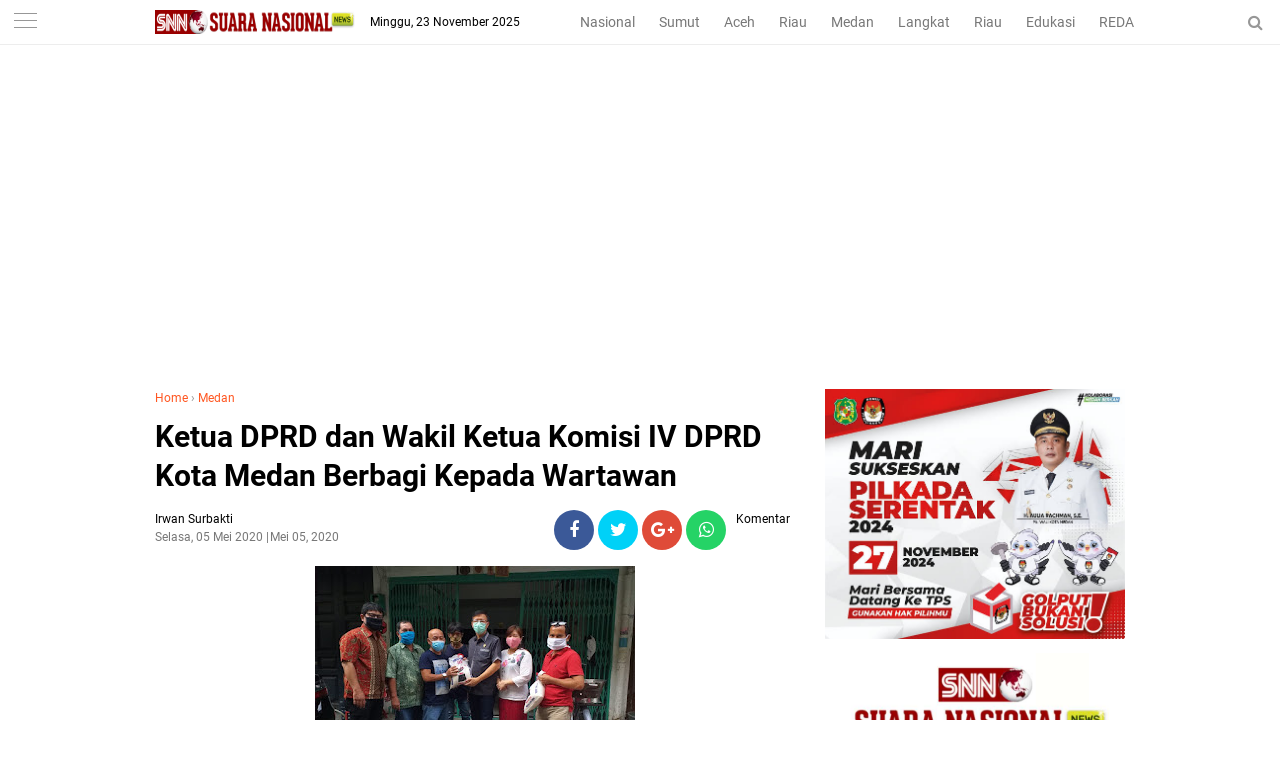

--- FILE ---
content_type: text/html; charset=utf-8
request_url: https://www.google.com/recaptcha/api2/aframe
body_size: 269
content:
<!DOCTYPE HTML><html><head><meta http-equiv="content-type" content="text/html; charset=UTF-8"></head><body><script nonce="1gB2Ix5qU0pFfOIZ79kPNA">/** Anti-fraud and anti-abuse applications only. See google.com/recaptcha */ try{var clients={'sodar':'https://pagead2.googlesyndication.com/pagead/sodar?'};window.addEventListener("message",function(a){try{if(a.source===window.parent){var b=JSON.parse(a.data);var c=clients[b['id']];if(c){var d=document.createElement('img');d.src=c+b['params']+'&rc='+(localStorage.getItem("rc::a")?sessionStorage.getItem("rc::b"):"");window.document.body.appendChild(d);sessionStorage.setItem("rc::e",parseInt(sessionStorage.getItem("rc::e")||0)+1);localStorage.setItem("rc::h",'1763865720570');}}}catch(b){}});window.parent.postMessage("_grecaptcha_ready", "*");}catch(b){}</script></body></html>

--- FILE ---
content_type: text/javascript; charset=UTF-8
request_url: https://www.suaranasionalnews.com/feeds/posts/default/-/Medan?alt=json-in-script&callback=related_results_labels&max-results=3
body_size: 8158
content:
// API callback
related_results_labels({"version":"1.0","encoding":"UTF-8","feed":{"xmlns":"http://www.w3.org/2005/Atom","xmlns$openSearch":"http://a9.com/-/spec/opensearchrss/1.0/","xmlns$blogger":"http://schemas.google.com/blogger/2008","xmlns$georss":"http://www.georss.org/georss","xmlns$gd":"http://schemas.google.com/g/2005","xmlns$thr":"http://purl.org/syndication/thread/1.0","id":{"$t":"tag:blogger.com,1999:blog-2300651060882692718"},"updated":{"$t":"2025-11-23T03:59:09.356+07:00"},"category":[{"term":"Medan"},{"term":"Sumut"},{"term":"Langkat"},{"term":"Nasional"},{"term":"HEADLINE"},{"term":"Edukasi"},{"term":"Aceh"},{"term":"Top Story"},{"term":"Sport"},{"term":"Hukum Dan Kriminal"},{"term":"Bener Meriah"},{"term":"al wasliyah sumut"},{"term":"fkmn"},{"term":"gugatan tso"},{"term":"bupati palas"},{"term":"forum kerukunan masyarakat nusantara"},{"term":"himmah sumut"},{"term":"kredit macet btn"},{"term":"mujianto"},{"term":"pt acr"},{"term":"pt kaya"},{"term":"Meda"},{"term":"ali sutan harahap"},{"term":"aswan jaya"},{"term":"kenaikan bbm"},{"term":"kodrat shah"},{"term":"mpw pp sumut"},{"term":"pmi sumut semprot"},{"term":"pp sumut baksos"},{"term":"pp sumut paket sembako"},{"term":"proyek paluta"},{"term":"pt api"},{"term":"razman arif"},{"term":"satu hati baksos"},{"term":"satu hati eco enzym"},{"term":"satuhati baksos"},{"term":"sidang tso"},{"term":"sun sin"},{"term":"Advetorial"},{"term":"BAMUSI Deli Serdang Gelar Lomba Marhaban"},{"term":"Deklarasi Karib Ganjar Asahan"},{"term":"Jafaruddin Harahap DPW PPP Sumut"},{"term":"Jakarta"},{"term":"Langakat"},{"term":"Lnagkat"},{"term":"Medan\/Advetorial"},{"term":"Medan\/Edukasi"},{"term":"Nasional\/Medan"},{"term":"Pelatihan literasi digital Di Batubara"},{"term":"Rakerwil I PW Al Washliyah Sumut"},{"term":"Sumat"},{"term":"alvin lim"},{"term":"andi jatmiko"},{"term":"anwar sani"},{"term":"arizal sh mh"},{"term":"azhari sinik"},{"term":"baksos satu hati"},{"term":"baznas sumut"},{"term":"brigadir yoshua"},{"term":"bupati ali sutan harahap"},{"term":"bupati sergai audiensi"},{"term":"bupati tso"},{"term":"canakya"},{"term":"dedi iskandar batubara"},{"term":"djarot latih kader"},{"term":"dpp kampak"},{"term":"dprd palas"},{"term":"eco enzym medan"},{"term":"fkmn baksos"},{"term":"geng motor diamankan polrestabes medan"},{"term":"halpian sembiring meilala"},{"term":"herri zulkarnain"},{"term":"himmah riau"},{"term":"huntal sinaga dairi"},{"term":"hut 3 satu hati"},{"term":"hut al wasliyah"},{"term":"hut-alwasliyah"},{"term":"hutan dairi"},{"term":"ihwan ritona dan anak penjual balon"},{"term":"ihwan ritonga sial limbah b3"},{"term":"ikatan pelajar al wasliyah"},{"term":"illegal logging dairi"},{"term":"jalan dairi rusak"},{"term":"jalan karo rusak"},{"term":"jambi"},{"term":"janses simbolon"},{"term":"jasa keamanan online"},{"term":"jendela pantau"},{"term":"kabareskrim bagikan 2000 paket sembako"},{"term":"kapolri"},{"term":"kasus cabul palas"},{"term":"ketua pdip sumut bagi sembako di batu bara"},{"term":"keungggulan Belajar Era Digital"},{"term":"knpi medan area"},{"term":"knpi sumut"},{"term":"kodrat shah satu hati"},{"term":"komunitas satu hati"},{"term":"konflik lahan sei mencirim simalingkar"},{"term":"korban penembakan perampok toko emas"},{"term":"lippsu"},{"term":"lira"},{"term":"lira sumut"},{"term":"mafia impor garam"},{"term":"news"},{"term":"nusantara"},{"term":"ok hendry"},{"term":"pdip bagikan sembako dan seragam sekolah"},{"term":"pdip bagikan sembako di toba"},{"term":"pdip baksos di toba"},{"term":"pdip sumut idul adha"},{"term":"pdip sumut qurban"},{"term":"pdip sumut sembelih lembu"},{"term":"pekanbaru"},{"term":"perambahan hutan dairi"},{"term":"pilkada"},{"term":"pilkada 2020"},{"term":"pkp pdip toba"},{"term":"pn medan"},{"term":"priyanka pragas"},{"term":"proyek palut"},{"term":"pt pasific limbah industri"},{"term":"pt pli baksos"},{"term":"pw himmah"},{"term":"pw ipa sumut"},{"term":"pw isarah sumut"},{"term":"rakerwil ipa sumut"},{"term":"ramson naibaho dairi"},{"term":"rapidin pelatihan kader"},{"term":"rapidin simbolon bagikan sembako"},{"term":"rapidin simbolon di batu bara"},{"term":"razman arif gugat surat penunjukan plt bupati palas"},{"term":"razman arif nasution"},{"term":"rdp simpang gotting samosir"},{"term":"relawan pmp dan petani dairi"},{"term":"relawan pmp ke fraksi pdip sumut"},{"term":"relawan pmp soal kelangkaan pupuk"},{"term":"relawan pmp sumut"},{"term":"riau"},{"term":"rion arios"},{"term":"romy santosh"},{"term":"ruko jalan surabaya 72"},{"term":"sartjipto king"},{"term":"satuhati pp"},{"term":"senam sicita pdip sumut"},{"term":"sengketa lahan amplas"},{"term":"sidang mujianto"},{"term":"tender paluta"},{"term":"toko mas milala"},{"term":"tower pekanbaru"},{"term":"tso gugat gubsu"},{"term":"viral cabul palas"},{"term":"yp sangkara sumbang kambing"}],"title":{"type":"text","$t":"SNN | Suara Nasional News"},"subtitle":{"type":"html","$t":"Berita Nusantara Terkini"},"link":[{"rel":"http://schemas.google.com/g/2005#feed","type":"application/atom+xml","href":"https:\/\/www.suaranasionalnews.com\/feeds\/posts\/default"},{"rel":"self","type":"application/atom+xml","href":"https:\/\/www.blogger.com\/feeds\/2300651060882692718\/posts\/default\/-\/Medan?alt=json-in-script\u0026max-results=3"},{"rel":"alternate","type":"text/html","href":"https:\/\/www.suaranasionalnews.com\/search\/label\/Medan"},{"rel":"hub","href":"http://pubsubhubbub.appspot.com/"},{"rel":"next","type":"application/atom+xml","href":"https:\/\/www.blogger.com\/feeds\/2300651060882692718\/posts\/default\/-\/Medan\/-\/Medan?alt=json-in-script\u0026start-index=4\u0026max-results=3"}],"author":[{"name":{"$t":"Redaksi"},"uri":{"$t":"http:\/\/www.blogger.com\/profile\/04498291585918636373"},"email":{"$t":"noreply@blogger.com"},"gd$image":{"rel":"http://schemas.google.com/g/2005#thumbnail","width":"16","height":"16","src":"https:\/\/img1.blogblog.com\/img\/b16-rounded.gif"}}],"generator":{"version":"7.00","uri":"http://www.blogger.com","$t":"Blogger"},"openSearch$totalResults":{"$t":"7175"},"openSearch$startIndex":{"$t":"1"},"openSearch$itemsPerPage":{"$t":"3"},"entry":[{"id":{"$t":"tag:blogger.com,1999:blog-2300651060882692718.post-8513025296582283616"},"published":{"$t":"2025-11-22T13:32:00.000+07:00"},"updated":{"$t":"2025-11-23T00:43:01.749+07:00"},"category":[{"scheme":"http://www.blogger.com/atom/ns#","term":"Medan"}],"title":{"type":"text","$t":"Wali Kota Medan Rico Tri Putra Bayu Waas Tampung Keluhan Warga Medan Tuntungan"},"content":{"type":"html","$t":"\u003Cp\u003E\u003Cb\u003E\u003C\/b\u003E\u003C\/p\u003E\u003Cdiv class=\"separator\" style=\"clear: both; text-align: center;\"\u003E\u003Cb\u003E\u003Ca href=\"https:\/\/blogger.googleusercontent.com\/img\/b\/R29vZ2xl\/AVvXsEghicvklCdnlw70d1ul26EYJ5r1kGpO_rUy7muqEfFGOWVm7bUQoL1BUFxG_mJ16TBELisNDeXnCioLp0zH_TOiZQsWw41EjKF-CesuIw_qnm_iUUPidYV3uuJXPAUPwGBVskRPWOOfqC7RM44AHABjsxrRsKCpYwf752rsltOEUY_qVPJWA1cE8Ia3-yc\/s1280\/a9.jpg\" imageanchor=\"1\" style=\"margin-left: 1em; margin-right: 1em;\"\u003E\u003Cimg border=\"0\" data-original-height=\"853\" data-original-width=\"1280\" height=\"213\" src=\"https:\/\/blogger.googleusercontent.com\/img\/b\/R29vZ2xl\/AVvXsEghicvklCdnlw70d1ul26EYJ5r1kGpO_rUy7muqEfFGOWVm7bUQoL1BUFxG_mJ16TBELisNDeXnCioLp0zH_TOiZQsWw41EjKF-CesuIw_qnm_iUUPidYV3uuJXPAUPwGBVskRPWOOfqC7RM44AHABjsxrRsKCpYwf752rsltOEUY_qVPJWA1cE8Ia3-yc\/s320\/a9.jpg\" width=\"320\" \/\u003E\u003C\/a\u003E\u003C\/b\u003E\u003C\/div\u003E\u003Cb\u003E\u003Cbr \/\u003EMedan | SNN\u003C\/b\u003E\u0026nbsp;- Dengan nada terbata - bata dan\u0026nbsp; diselimuti kesedihan, Suci, Warga Kelurahan Ladang Bambu, Kecamatan Medan Tuntungan mencurahkan isi hati dan keluhannya kepada Wali Kota Medan Rico Tri Putra Bayu Waas atas permasalahan banjir yang terjadi di lingkungan tempat tinggalnya.\u003Cp\u003E\u003C\/p\u003E\u003Cp\u003EBanjir akibat kecilnya saluran drainase di jalan Bunga Kardiol - Jalan Bunga Gayong ini sudah lama dialami wanita paruh baya tersebut. Bahkan jika air di rumahnya telah mencapai ketinggiannya pinggang orang dewasa, Suci dan keluarga mengungsi ke rumah keluarga.\u003C\/p\u003E\u003Cp\u003E\"Awal banjir terjadi semenjak Balai Benih Ikan Kota Medan di bangun disebelah rumah saya. Sebelumnya lokasi tersebut adalah sawah, setelah di bangun Balai Benih termasuk tembok pagarnya, air dari lingkungan 3 mengalirnya kerumah saya\", kata Suci kepada Rico Waas dalam kegiatan Sapa Warga yang digelar jalan Taman Sakura Indah, Kelurahan Tanjung Selamat, Kecamatan Medan Tuntungan, Sabtu (22\/11\/2025).\u003C\/p\u003E\u003Cp\u003E\"Sudah tidak terhitung banjir menimpa rumah saya, sudah tiga kali saya ganti perabotan, sehingga tidak ada lagi perabotan dirumah. Karena khawatir banjir rusak lagi perabotan\", jelas Suci dengan suara yang terbata-bata.\u003C\/p\u003E\u003Cp\u003EDitambahkan Suci, banjir terakhir terjadi di hari Rabu kemarin. Karena tingginya sepinggang jadi saya mengungsi. Paginya saya kerumah melihat kondisi didalamnya penuh lumpur sisa banjir.\u003C\/p\u003E\u003Cp\u003E\"Saya membangun\u0026nbsp; rumah disana karena itu harta satu-satunya. Saya tidak menyalahkan Balai Benih Ikan, namun Alhamdulillah ketemu bapak Wali Kota Medan disini, saya bisa mengadu langsung. Mudah-mudahan ada solusi untuk atasi banjir di lingkungan saya\", ungkap suci.\u003C\/p\u003E\u003Cp\u003EMenanggapi keluhan warganya, Wali Kota Medan Rico Waas, Dinas terkait akan melakukan pemetaan terlebih dahulu. Dilihat apakah jalur paritnya tidak ada atau hilang. Selain itu dilihat juga kenapa bisa banjir di rumah ibu.\u003C\/p\u003E\u003Cp\u003E\"Saya sudah minta Kadis SDABMBK mengecek lokasi. Dilihat dulu jalur untuk Drainasenya. Artinya dipetakan dulu dan diketahui strateginya untuk mengatasi banjirnya\", kata Rico Waas sembari meminta ibu suci tidak lagi bersedih.\u003C\/p\u003E\u003Cp\u003ESelanjutnya warga lainnya Ponidi, Ketua Komplek Taman Sakura Indah, Kelurahan Tanjung Selamat,\u0026nbsp; menyampaikan\u0026nbsp; keluhannya terkait banjir yang sudah menjadi masalah lebih dari 20 tahun dan semakin memburuk sejak pembangunan beberapa perumahan baru di sekitar kawasan tersebut.\u003C\/p\u003E\u003Cp\u003E“Sekarang banyak rumah yang lebih rendah dari jalan. Setiap hujan deras, banjir 20–30 cm pasti masuk. Ini dirasakan warga sudah bertahun-tahun. Jadi kami berharap Bapak Wali Kota Medan dapat memberikan solusinya \", jelasnya.\u003C\/p\u003E\u003Cp\u003ESelain banjir, Ponidi juga mengeluhkan\u0026nbsp; kerusakan jalan yang rusak, fasilitas olahraga yang terbengkalai, serta penerangan lampu jalan lingkungan yang sebagian besar masih mengandalkan swadaya warga.\u003C\/p\u003E\u003Cp\u003ETerkait keluhan banjir di komplek Taman Sakura Indah, Rico Waas yang hadir didampingi Pimpinan Perangkat Daerah di antaranya Asisten Pemerintahan dan Kesejahteraan, Muhammad Sofyan, Inspektorat, Erfin Fachrur Rozi, Plt Kadis SDABMBK, Gibson Panjaitan, Kadis Sosial Khoiruddin Rangkuti, dan Camat Medan Tuntungan, mengatakan Pemko akan memetakan ulang jalur air, termasuk opsi membuka aliran menuju Sungai Belawan dan pemasangan gorong-gorong baru.\u003C\/p\u003E\u003Cp\u003E“Kalau jalur airnya benar, banjir bisa kita reduksi. Kita akan koordinasikan dengan pemilik lahan dan jajaran teknis,” jelas Rico Waas.\u0026nbsp;\u003C\/p\u003E\u003Cp\u003EDitambahkan Rico Waas, Pemko Medan juga berencana pemasangan cover slab di Jalan Sakura untuk mendukung akses menuju kawasan wisata rohani, serta menyinggung penataan Pasar Melati yang kini menjadi fokus usai ditemukannya sejumlah pelanggaran bangunan.\u003C\/p\u003E\u003Cp\u003EKemudian Rico Waas juga memastikan bahwa fasilitas umum yang telah diserahkan ke Pemko seperti sarana olahraga, penerangan jalan, dan jalur lingkungan akan menjadi prioritas perbaikan setelah masalah banjir ditangani.\u003C\/p\u003E\u003Cp\u003ESelain penyampaian aspirasi dan keluhan, warga juga memberikan apresiasi dan bangga atas kehadiran Wali Kota Medan Rico Waas di komplek mereka.\u0026nbsp;\u003C\/p\u003E\u003Cp\u003EA. Sianturi, menyampaikan rasa suka cita dan bangga atas hadirnya orang nomor satu di Pemko Medan itu. Selain itu, dia juga mengusulkan agar penanganan banjir difokuskan pada\u0026nbsp; pelebaran saluran air menuju Sungai Belawan.\u003C\/p\u003E\u003Cp\u003ESetelah mendengar seluruh keluhan, Wali Kota menegaskan bahwa suara warga menjadi dasar penting dalam penyusunan kebijakan. oleh karena itu pemerintah dan masyarakat tidak boleh berjalan sendiri-sendiri.\u003C\/p\u003E\u003Cp\u003E“Yang tinggal di sini bertahun-tahun adalah Bapak Ibu semua. Kami perlu mendengar langsung apa yang terjadi. Informasi dari wargalah yang membuat pekerjaan kami lebih tepat,” Ucap Rico Waas sembari bermohon doa agar Pemko Medan bisa bekerja maksimal.\u003C\/p\u003E\u003Cp\u003ESebelum menyapa warga, Rico Waas meninjau gotong royong massal dan berkeliling komplek, memperhatikan kondisi infrastruktur jalan yang bergelombang. Selain itu saluran air yang tidak berfungsi secara maksimal, hingga titik-titik jalan yang masih minim penerangan.(fit)\u003C\/p\u003E"},"link":[{"rel":"edit","type":"application/atom+xml","href":"https:\/\/www.blogger.com\/feeds\/2300651060882692718\/posts\/default\/8513025296582283616"},{"rel":"self","type":"application/atom+xml","href":"https:\/\/www.blogger.com\/feeds\/2300651060882692718\/posts\/default\/8513025296582283616"},{"rel":"alternate","type":"text/html","href":"https:\/\/www.suaranasionalnews.com\/2025\/11\/wali-kota-medan-rico-tri-putra-bayu_22.html","title":"Wali Kota Medan Rico Tri Putra Bayu Waas Tampung Keluhan Warga Medan Tuntungan"}],"author":[{"name":{"$t":"Irwan Surbakti"},"uri":{"$t":"http:\/\/www.blogger.com\/profile\/10877655672594199235"},"email":{"$t":"noreply@blogger.com"},"gd$image":{"rel":"http://schemas.google.com/g/2005#thumbnail","width":"16","height":"16","src":"https:\/\/img1.blogblog.com\/img\/b16-rounded.gif"}}],"media$thumbnail":{"xmlns$media":"http://search.yahoo.com/mrss/","url":"https:\/\/blogger.googleusercontent.com\/img\/b\/R29vZ2xl\/AVvXsEghicvklCdnlw70d1ul26EYJ5r1kGpO_rUy7muqEfFGOWVm7bUQoL1BUFxG_mJ16TBELisNDeXnCioLp0zH_TOiZQsWw41EjKF-CesuIw_qnm_iUUPidYV3uuJXPAUPwGBVskRPWOOfqC7RM44AHABjsxrRsKCpYwf752rsltOEUY_qVPJWA1cE8Ia3-yc\/s72-c\/a9.jpg","height":"72","width":"72"}},{"id":{"$t":"tag:blogger.com,1999:blog-2300651060882692718.post-309750162903884519"},"published":{"$t":"2025-11-21T12:40:00.001+07:00"},"updated":{"$t":"2025-11-21T18:03:34.724+07:00"},"category":[{"scheme":"http://www.blogger.com/atom/ns#","term":"Medan"}],"title":{"type":"text","$t":"Polda Sumut Gelar Family Gathering Bersama Wartawan, Perkuat Sinergi dan Profesionalisme Pers"},"content":{"type":"html","$t":"\u003Cp\u003E\u0026nbsp;\u003C\/p\u003E\u003Cdiv class=\"separator\" style=\"clear: both; text-align: center;\"\u003E\u003Ca href=\"https:\/\/blogger.googleusercontent.com\/img\/b\/R29vZ2xl\/AVvXsEiFc6-_AXk9sZ28sb4Ub7PibLTrcqSnpJ70fvj9Bth7P91VAjXW5GfwmkQaPvLmCU5rKvRFqFsbJVHlPq4JBGJkVkpWukVoodorWl_xI-nhyJjo2FaoDxrQtKFppp2eU_ZCYDc2bQNj9bm1FEUd-QLKNH2g_M5QL-v4HYAH_EBJSLTK7cvRZT9MJxcVK_8\/s1040\/Polda%20Sumut%20Gelar%20Family%20Gathering%20Bersama%20Wartawan,%20Perkuat%20Sinergi%20dan%20Profesionalisme%20Pers%201.jpg\" imageanchor=\"1\" style=\"margin-left: 1em; margin-right: 1em;\"\u003E\u003Cimg border=\"0\" data-original-height=\"694\" data-original-width=\"1040\" height=\"214\" src=\"https:\/\/blogger.googleusercontent.com\/img\/b\/R29vZ2xl\/AVvXsEiFc6-_AXk9sZ28sb4Ub7PibLTrcqSnpJ70fvj9Bth7P91VAjXW5GfwmkQaPvLmCU5rKvRFqFsbJVHlPq4JBGJkVkpWukVoodorWl_xI-nhyJjo2FaoDxrQtKFppp2eU_ZCYDc2bQNj9bm1FEUd-QLKNH2g_M5QL-v4HYAH_EBJSLTK7cvRZT9MJxcVK_8\/s320\/Polda%20Sumut%20Gelar%20Family%20Gathering%20Bersama%20Wartawan,%20Perkuat%20Sinergi%20dan%20Profesionalisme%20Pers%201.jpg\" width=\"320\" \/\u003E\u003C\/a\u003E\u003C\/div\u003E\u003Cbr \/\u003E\u003Cb\u003EMedan | SNN -\u003C\/b\u003E\u0026nbsp;Bidang Humas Polda Sumatera Utara menggelar Family Gathering bersama wartawan unit Polda Sumut di Kembar Cafe, Jalan Sakti Lubis, Medan, Jumat (21\/11\/2025). Kegiatan yang berlangsung sejak pukul 08.00 WIB ini menjadi ruang silaturahmi sekaligus memperkuat kemitraan antara kepolisian dan insan pers.\u003Cp\u003E\u003C\/p\u003E\u003Cp\u003E\u003Cbr \/\u003E\u003C\/p\u003E\u003Cp\u003EAcara tersebut dihadiri oleh sejumlah pimpinan organisasi media di Sumut, antara lain Ketua PWI Sumut Farianda Putra Sinik, Ketua SMSI Sumut Erris Napitupulu, Ketua JMSI Sumut, Ketua AJI, Ketua IJTI, serta Ahli Pers Dewan Pers Indonesia. Kehadiran para pemimpin organisasi pers ini menegaskan komitmen bersama untuk terus membangun hubungan yang sehat, profesional, dan konstruktif antara media dan kepolisian.\u003C\/p\u003E\u003Cp\u003E\u003Cbr \/\u003E\u003C\/p\u003E\u003Cp\u003EKetua SMSI Sumut, Erris Napitupulu, dalam sambutannya menyampaikan apresiasi kepada Bid Humas Polda Sumut atas terselenggaranya kegiatan yang dinilai penting dalam menjaga kedekatan dan komunikasi antara Polda Sumut dan wartawan.\u0026nbsp;\u003C\/p\u003E\u003Cp\u003E“Terima kasih kepada Humas Polda Sumut yang telah menggelar family gathering. Ini menjadi ruang kebersamaan yang penting untuk mempererat hubungan antara wartawan dan institusi kepolisian,” ujarnya.\u003C\/p\u003E\u003Cp\u003E\u003Cbr \/\u003E\u003C\/p\u003E\u003Cp\u003EErris menegaskan bahwa wartawan harus bekerja profesional sesuai kode etik jurnalistik. Ia berharap sinergi antara wartawan unit Polda dan Humas Polda semakin dimaksimalkan agar penyampaian informasi kepada publik dapat lebih akurat, berimbang, dan bertanggung jawab.\u0026nbsp;\u003C\/p\u003E\u003Cp\u003E\u003Cbr \/\u003E\u003C\/p\u003E\u003Cp\u003EErris juga mengusulkan agar Polda Sumut mengadakan lomba karya tulis sebagai bentuk apresiasi dan motivasi bagi para jurnalis. “Ini akan menjadi penyemangat bagi wartawan untuk terus menghasilkan karya terbaik,” tambahnya.\u003C\/p\u003E\u003Cp\u003E\u003Cbr \/\u003E\u003C\/p\u003E\u003Cp\u003EKetua PWI Sumut, Farianda Putra Sinik, juga memberikan apresiasi atas inisiatif Bid Humas Polda Sumut. Ia menilai gagasan lomba karya tulis sangat positif dan dapat meningkatkan kualitas kerja jurnalistik wartawan di Sumatera Utara.\u0026nbsp;\u003C\/p\u003E\u003Cp\u003E\u003Cbr \/\u003E\u003C\/p\u003E\u003Cp\u003E“Kami sangat mendukung gagasan tersebut. Acara seperti ini juga menjadi momentum baik untuk memperkuat hubungan antara jurnalis dan kepolisian,” ungkapnya. Farianda turut memuji kedekatan Kabid Humas dengan para jurnalis yang selama ini intens berkoordinasi di lapangan.\u003C\/p\u003E\u003Cp\u003E\u003Cbr \/\u003E\u003C\/p\u003E\u003Cp\u003ESementara itu, Kabid Humas Polda Sumut Kombes Pol Dr. Ferry Walintukan menyampaikan bahwa kegiatan ini merupakan upaya mempererat hubungan antara Polri dan wartawan, khususnya wartawan yang bertugas di wilayah Polda Sumut.\u0026nbsp;\u003C\/p\u003E\u003Cp\u003E\u003Cbr \/\u003E\u003C\/p\u003E\u003Cp\u003E“Kami sangat menghargai wartawan dan organisasi media. Polda Sumut berkomitmen terus meningkatkan pelayanan informasi serta kualitas kemitraan dengan para pewarta,” ucapnya.\u003C\/p\u003E\u003Cp\u003E\u003Cbr \/\u003E\u003C\/p\u003E\u003Cp\u003EFerry juga mengumumkan bahwa dalam waktu dekat Polda Sumut berencana menggelar Uji Kompetensi Wartawan (UKW) sebagai bentuk dukungan terhadap peningkatan profesionalisme jurnalis. “UKW ini penting agar wartawan semakin profesional, memahami etika jurnalistik, dan semakin kompeten dalam menjalankan tugas,” ungkapnya.\u003C\/p\u003E\u003Cp\u003E\u003Cbr \/\u003E\u003C\/p\u003E\u003Cp\u003EDalam kesempatan itu, Kabid Humas menyampaikan permohonan maaf dari Kapolda Sumut, Irjen Pol Whisnu Hermawan Februanto, S.I.K., M.H., yang berhalangan hadir karena sedang melaksanakan kunjungan kerja ke Polres jajaran.\u003C\/p\u003E\u003Cp\u003E\u003Cbr \/\u003E\u003C\/p\u003E\u003Cp\u003EAcara berlangsung hangat dan penuh keakraban, diperkuat dengan berbagai hiburan dan pembagian lucky draw yang menambah semangat serta mempererat kebersamaan antara Polda Sumut dan insan pers. (torong\/ar)\u003C\/p\u003E"},"link":[{"rel":"edit","type":"application/atom+xml","href":"https:\/\/www.blogger.com\/feeds\/2300651060882692718\/posts\/default\/309750162903884519"},{"rel":"self","type":"application/atom+xml","href":"https:\/\/www.blogger.com\/feeds\/2300651060882692718\/posts\/default\/309750162903884519"},{"rel":"alternate","type":"text/html","href":"https:\/\/www.suaranasionalnews.com\/2025\/11\/polda-sumut-gelar-family-gathering.html","title":"Polda Sumut Gelar Family Gathering Bersama Wartawan, Perkuat Sinergi dan Profesionalisme Pers"}],"author":[{"name":{"$t":"Irwan Surbakti"},"uri":{"$t":"http:\/\/www.blogger.com\/profile\/10877655672594199235"},"email":{"$t":"noreply@blogger.com"},"gd$image":{"rel":"http://schemas.google.com/g/2005#thumbnail","width":"16","height":"16","src":"https:\/\/img1.blogblog.com\/img\/b16-rounded.gif"}}],"media$thumbnail":{"xmlns$media":"http://search.yahoo.com/mrss/","url":"https:\/\/blogger.googleusercontent.com\/img\/b\/R29vZ2xl\/AVvXsEiFc6-_AXk9sZ28sb4Ub7PibLTrcqSnpJ70fvj9Bth7P91VAjXW5GfwmkQaPvLmCU5rKvRFqFsbJVHlPq4JBGJkVkpWukVoodorWl_xI-nhyJjo2FaoDxrQtKFppp2eU_ZCYDc2bQNj9bm1FEUd-QLKNH2g_M5QL-v4HYAH_EBJSLTK7cvRZT9MJxcVK_8\/s72-c\/Polda%20Sumut%20Gelar%20Family%20Gathering%20Bersama%20Wartawan,%20Perkuat%20Sinergi%20dan%20Profesionalisme%20Pers%201.jpg","height":"72","width":"72"}},{"id":{"$t":"tag:blogger.com,1999:blog-2300651060882692718.post-7364665656303954228"},"published":{"$t":"2025-11-21T11:45:00.000+07:00"},"updated":{"$t":"2025-11-23T00:52:54.508+07:00"},"category":[{"scheme":"http://www.blogger.com/atom/ns#","term":"Medan"}],"title":{"type":"text","$t":"Pemko Medan Teken Pakta Integritas Data Driven Leadership, Era Baru Medan Satu Data Dimulai"},"content":{"type":"html","$t":"\u003Cp\u003E\u003C\/p\u003E\u003Cdiv class=\"separator\" style=\"clear: both; text-align: center;\"\u003E\u003Ca href=\"https:\/\/blogger.googleusercontent.com\/img\/b\/R29vZ2xl\/AVvXsEiAAsRnxt6pkgvEXFeIh9gMEC7ryLA-au3HXKybo9kR5hG2HH432JEujES-qvlLWE4nV2X5MzU1sOMlDZjSaipV29WvzEBNFZfZbbwpOA6j1quC4RyxlprsHlKfwq-zG2NncCb33UX6JhLb5m30SLWN68EDjm59ta9lhKHeLiwn9x8whpEN9PyQagEYEDI\/s1280\/a14.jpg\" imageanchor=\"1\" style=\"margin-left: 1em; margin-right: 1em;\"\u003E\u003Cimg border=\"0\" data-original-height=\"852\" data-original-width=\"1280\" height=\"213\" src=\"https:\/\/blogger.googleusercontent.com\/img\/b\/R29vZ2xl\/AVvXsEiAAsRnxt6pkgvEXFeIh9gMEC7ryLA-au3HXKybo9kR5hG2HH432JEujES-qvlLWE4nV2X5MzU1sOMlDZjSaipV29WvzEBNFZfZbbwpOA6j1quC4RyxlprsHlKfwq-zG2NncCb33UX6JhLb5m30SLWN68EDjm59ta9lhKHeLiwn9x8whpEN9PyQagEYEDI\/s320\/a14.jpg\" width=\"320\" \/\u003E\u003C\/a\u003E\u003C\/div\u003E\u003Cbr \/\u003E\u0026nbsp;\u0026nbsp;\u003Cb\u003EMedan | Bandar Meriah News\u003C\/b\u003E\u0026nbsp;- Kota Medan akhirnya mengambil langkah yang selama ini hanya dibicarakan banyak daerah, namun jarang benar-benar dilakukan menjadikan data sebagai “senjata utama” kepemimpinan. Jumat (21\/11\/2025), seluruh Pimpinan OPD dan Camat se-Kota Medan menandatangani Pakta Integritas Data Driven Leadership sebuah deklarasi terbuka bahwa era kerja asal-asalan tanpa data resmi berakhir mulai hari ini.\u003Cp\u003E\u003C\/p\u003E\u003Cp\u003EDi Pendopo Rumah Dinas Wali Kota, di hadapan jajaran pejabat dan mitra strategis seperti Komisi Informasi Sumut dan BPS Medan, Wali Kota Rico Tri Putra Bayu Waas tampil tegas. Ia tak sekadar bicara reformasi, tapi menantang para pemimpin OPD untuk masuk ke standar baru pemerintahan: kerja berbasis data atau tersingkir oleh sistem yang semakin transparan.\u0026nbsp;\u003C\/p\u003E\u003Cp\u003E“Siapa yang punya data, dialah yang punya masa depan,” tegas Rico Waas.\u003C\/p\u003E\u003Cp\u003EPernyataannya terdengar seperti ultimatum. Bahwa ke depan, kebijakan tak lagi cukup disusun dari laporan “katanya” atau presentasi yang manis. Semua harus berbasis data riil, yang bisa diuji, dilacak, dan dipertanggungjawabkan.\u003C\/p\u003E\u003Cp\u003ERico Waas bahkan menyentil praktik lama yang kerap menghambat efektivitas kebijakan. “Kalau datanya lengkap, kerja kita on point. Kalau tidak, kita hanya menebak-nebak dan membuang waktu,” ujarnya.\u003C\/p\u003E\u003Cp\u003ESalah satu contoh yang ia buka langsung: ribuan warga sudah mendapat pekerjaan lewat Job Fair Dinas Ketenagakerjaan sepanjang 2025. Namun tanpa data yang rapi, Pemko tidak bisa membaca pola—jenis pekerjaan apa yang paling dicari, pendidikan apa yang paling dibutuhkan pasar, hingga program pelatihan apa yang harus ditambah. “Data itu bukan hanya laporan. Itu arah masa depan,” tekan Wali Kota.\u003C\/p\u003E\u003Cp\u003ELangkah strategis ini dibangun dari pondasi yang kuat. Kadis Kominfo sekaligus Wali Data Kota Medan, Arrahmaan Pane, melaporkan bahwa Kominfo dan BPS telah melakukan roadshow bimbingan teknis ke delapan PD. Kini seluruhnya sudah memiliki tim data.\u003C\/p\u003E\u003Cp\u003EHasilnya 580 dataset terkumpul Target 644 dataset Total dataset hanya dalam kurun waktu 2 bulan, sehingga yang sudah bisa dibagipakaikan melalui portal Medan Terkini: 1.768 dataset yang lengkap dengan metadatanya. Angka yang jelas, konkret, dan menunjukkan bahwa Medan tidak lagi bermain di level wacana.\u003C\/p\u003E\u003Cp\u003EPenandatanganan Pakta Integritas Data Driven Leadership bukan cuma acara resmi. Ini “kode keras” bahwa Pemko Medan memasuki era baru—di mana keputusan publik harus akurat, mudah diaudit, dan berbasis pada data yang tak bisa dimanipulasi.\u003C\/p\u003E\u003Cp\u003EMedan sedang mempercepat diri menjadi salah satu kota dengan ekosistem data terbaik di Indonesia. Dan mulai hari ini, tidak ada lagi alasan bagi OPD untuk bekerja tanpa data. Era Medan Satu Data telah resmi dimulai.(safrizal)\u003C\/p\u003E"},"link":[{"rel":"edit","type":"application/atom+xml","href":"https:\/\/www.blogger.com\/feeds\/2300651060882692718\/posts\/default\/7364665656303954228"},{"rel":"self","type":"application/atom+xml","href":"https:\/\/www.blogger.com\/feeds\/2300651060882692718\/posts\/default\/7364665656303954228"},{"rel":"alternate","type":"text/html","href":"https:\/\/www.suaranasionalnews.com\/2025\/11\/pemko-medan-teken-pakta-integritas-data.html","title":"Pemko Medan Teken Pakta Integritas Data Driven Leadership, Era Baru Medan Satu Data Dimulai"}],"author":[{"name":{"$t":"Irwan Surbakti"},"uri":{"$t":"http:\/\/www.blogger.com\/profile\/10877655672594199235"},"email":{"$t":"noreply@blogger.com"},"gd$image":{"rel":"http://schemas.google.com/g/2005#thumbnail","width":"16","height":"16","src":"https:\/\/img1.blogblog.com\/img\/b16-rounded.gif"}}],"media$thumbnail":{"xmlns$media":"http://search.yahoo.com/mrss/","url":"https:\/\/blogger.googleusercontent.com\/img\/b\/R29vZ2xl\/AVvXsEiAAsRnxt6pkgvEXFeIh9gMEC7ryLA-au3HXKybo9kR5hG2HH432JEujES-qvlLWE4nV2X5MzU1sOMlDZjSaipV29WvzEBNFZfZbbwpOA6j1quC4RyxlprsHlKfwq-zG2NncCb33UX6JhLb5m30SLWN68EDjm59ta9lhKHeLiwn9x8whpEN9PyQagEYEDI\/s72-c\/a14.jpg","height":"72","width":"72"}}]}});

--- FILE ---
content_type: text/javascript; charset=UTF-8
request_url: https://www.suaranasionalnews.com/feeds/posts/default/-/Medan?alt=json-in-script&callback=related_results_labels
body_size: 38896
content:
// API callback
related_results_labels({"version":"1.0","encoding":"UTF-8","feed":{"xmlns":"http://www.w3.org/2005/Atom","xmlns$openSearch":"http://a9.com/-/spec/opensearchrss/1.0/","xmlns$blogger":"http://schemas.google.com/blogger/2008","xmlns$georss":"http://www.georss.org/georss","xmlns$gd":"http://schemas.google.com/g/2005","xmlns$thr":"http://purl.org/syndication/thread/1.0","id":{"$t":"tag:blogger.com,1999:blog-2300651060882692718"},"updated":{"$t":"2025-11-23T03:59:09.356+07:00"},"category":[{"term":"Medan"},{"term":"Sumut"},{"term":"Langkat"},{"term":"Nasional"},{"term":"HEADLINE"},{"term":"Edukasi"},{"term":"Aceh"},{"term":"Top Story"},{"term":"Sport"},{"term":"Hukum Dan Kriminal"},{"term":"Bener Meriah"},{"term":"al wasliyah sumut"},{"term":"fkmn"},{"term":"gugatan tso"},{"term":"bupati palas"},{"term":"forum kerukunan masyarakat nusantara"},{"term":"himmah sumut"},{"term":"kredit macet btn"},{"term":"mujianto"},{"term":"pt acr"},{"term":"pt kaya"},{"term":"Meda"},{"term":"ali sutan harahap"},{"term":"aswan jaya"},{"term":"kenaikan bbm"},{"term":"kodrat shah"},{"term":"mpw pp sumut"},{"term":"pmi sumut semprot"},{"term":"pp sumut baksos"},{"term":"pp sumut paket sembako"},{"term":"proyek paluta"},{"term":"pt api"},{"term":"razman arif"},{"term":"satu hati baksos"},{"term":"satu hati eco enzym"},{"term":"satuhati baksos"},{"term":"sidang tso"},{"term":"sun sin"},{"term":"Advetorial"},{"term":"BAMUSI Deli Serdang Gelar Lomba Marhaban"},{"term":"Deklarasi Karib Ganjar Asahan"},{"term":"Jafaruddin Harahap DPW PPP Sumut"},{"term":"Jakarta"},{"term":"Langakat"},{"term":"Lnagkat"},{"term":"Medan\/Advetorial"},{"term":"Medan\/Edukasi"},{"term":"Nasional\/Medan"},{"term":"Pelatihan literasi digital Di Batubara"},{"term":"Rakerwil I PW Al Washliyah Sumut"},{"term":"Sumat"},{"term":"alvin lim"},{"term":"andi jatmiko"},{"term":"anwar sani"},{"term":"arizal sh mh"},{"term":"azhari sinik"},{"term":"baksos satu hati"},{"term":"baznas sumut"},{"term":"brigadir yoshua"},{"term":"bupati ali sutan harahap"},{"term":"bupati sergai audiensi"},{"term":"bupati tso"},{"term":"canakya"},{"term":"dedi iskandar batubara"},{"term":"djarot latih kader"},{"term":"dpp kampak"},{"term":"dprd palas"},{"term":"eco enzym medan"},{"term":"fkmn baksos"},{"term":"geng motor diamankan polrestabes medan"},{"term":"halpian sembiring meilala"},{"term":"herri zulkarnain"},{"term":"himmah riau"},{"term":"huntal sinaga dairi"},{"term":"hut 3 satu hati"},{"term":"hut al wasliyah"},{"term":"hut-alwasliyah"},{"term":"hutan dairi"},{"term":"ihwan ritona dan anak penjual balon"},{"term":"ihwan ritonga sial limbah b3"},{"term":"ikatan pelajar al wasliyah"},{"term":"illegal logging dairi"},{"term":"jalan dairi rusak"},{"term":"jalan karo rusak"},{"term":"jambi"},{"term":"janses simbolon"},{"term":"jasa keamanan online"},{"term":"jendela pantau"},{"term":"kabareskrim bagikan 2000 paket sembako"},{"term":"kapolri"},{"term":"kasus cabul palas"},{"term":"ketua pdip sumut bagi sembako di batu bara"},{"term":"keungggulan Belajar Era Digital"},{"term":"knpi medan area"},{"term":"knpi sumut"},{"term":"kodrat shah satu hati"},{"term":"komunitas satu hati"},{"term":"konflik lahan sei mencirim simalingkar"},{"term":"korban penembakan perampok toko emas"},{"term":"lippsu"},{"term":"lira"},{"term":"lira sumut"},{"term":"mafia impor garam"},{"term":"news"},{"term":"nusantara"},{"term":"ok hendry"},{"term":"pdip bagikan sembako dan seragam sekolah"},{"term":"pdip bagikan sembako di toba"},{"term":"pdip baksos di toba"},{"term":"pdip sumut idul adha"},{"term":"pdip sumut qurban"},{"term":"pdip sumut sembelih lembu"},{"term":"pekanbaru"},{"term":"perambahan hutan dairi"},{"term":"pilkada"},{"term":"pilkada 2020"},{"term":"pkp pdip toba"},{"term":"pn medan"},{"term":"priyanka pragas"},{"term":"proyek palut"},{"term":"pt pasific limbah industri"},{"term":"pt pli baksos"},{"term":"pw himmah"},{"term":"pw ipa sumut"},{"term":"pw isarah sumut"},{"term":"rakerwil ipa sumut"},{"term":"ramson naibaho dairi"},{"term":"rapidin pelatihan kader"},{"term":"rapidin simbolon bagikan sembako"},{"term":"rapidin simbolon di batu bara"},{"term":"razman arif gugat surat penunjukan plt bupati palas"},{"term":"razman arif nasution"},{"term":"rdp simpang gotting samosir"},{"term":"relawan pmp dan petani dairi"},{"term":"relawan pmp ke fraksi pdip sumut"},{"term":"relawan pmp soal kelangkaan pupuk"},{"term":"relawan pmp sumut"},{"term":"riau"},{"term":"rion arios"},{"term":"romy santosh"},{"term":"ruko jalan surabaya 72"},{"term":"sartjipto king"},{"term":"satuhati pp"},{"term":"senam sicita pdip sumut"},{"term":"sengketa lahan amplas"},{"term":"sidang mujianto"},{"term":"tender paluta"},{"term":"toko mas milala"},{"term":"tower pekanbaru"},{"term":"tso gugat gubsu"},{"term":"viral cabul palas"},{"term":"yp sangkara sumbang kambing"}],"title":{"type":"text","$t":"SNN | Suara Nasional News"},"subtitle":{"type":"html","$t":"Berita Nusantara Terkini"},"link":[{"rel":"http://schemas.google.com/g/2005#feed","type":"application/atom+xml","href":"https:\/\/www.suaranasionalnews.com\/feeds\/posts\/default"},{"rel":"self","type":"application/atom+xml","href":"https:\/\/www.blogger.com\/feeds\/2300651060882692718\/posts\/default\/-\/Medan?alt=json-in-script"},{"rel":"alternate","type":"text/html","href":"https:\/\/www.suaranasionalnews.com\/search\/label\/Medan"},{"rel":"hub","href":"http://pubsubhubbub.appspot.com/"},{"rel":"next","type":"application/atom+xml","href":"https:\/\/www.blogger.com\/feeds\/2300651060882692718\/posts\/default\/-\/Medan\/-\/Medan?alt=json-in-script\u0026start-index=26\u0026max-results=25"}],"author":[{"name":{"$t":"Redaksi"},"uri":{"$t":"http:\/\/www.blogger.com\/profile\/04498291585918636373"},"email":{"$t":"noreply@blogger.com"},"gd$image":{"rel":"http://schemas.google.com/g/2005#thumbnail","width":"16","height":"16","src":"https:\/\/img1.blogblog.com\/img\/b16-rounded.gif"}}],"generator":{"version":"7.00","uri":"http://www.blogger.com","$t":"Blogger"},"openSearch$totalResults":{"$t":"7175"},"openSearch$startIndex":{"$t":"1"},"openSearch$itemsPerPage":{"$t":"25"},"entry":[{"id":{"$t":"tag:blogger.com,1999:blog-2300651060882692718.post-8513025296582283616"},"published":{"$t":"2025-11-22T13:32:00.000+07:00"},"updated":{"$t":"2025-11-23T00:43:01.749+07:00"},"category":[{"scheme":"http://www.blogger.com/atom/ns#","term":"Medan"}],"title":{"type":"text","$t":"Wali Kota Medan Rico Tri Putra Bayu Waas Tampung Keluhan Warga Medan Tuntungan"},"content":{"type":"html","$t":"\u003Cp\u003E\u003Cb\u003E\u003C\/b\u003E\u003C\/p\u003E\u003Cdiv class=\"separator\" style=\"clear: both; text-align: center;\"\u003E\u003Cb\u003E\u003Ca href=\"https:\/\/blogger.googleusercontent.com\/img\/b\/R29vZ2xl\/AVvXsEghicvklCdnlw70d1ul26EYJ5r1kGpO_rUy7muqEfFGOWVm7bUQoL1BUFxG_mJ16TBELisNDeXnCioLp0zH_TOiZQsWw41EjKF-CesuIw_qnm_iUUPidYV3uuJXPAUPwGBVskRPWOOfqC7RM44AHABjsxrRsKCpYwf752rsltOEUY_qVPJWA1cE8Ia3-yc\/s1280\/a9.jpg\" imageanchor=\"1\" style=\"margin-left: 1em; margin-right: 1em;\"\u003E\u003Cimg border=\"0\" data-original-height=\"853\" data-original-width=\"1280\" height=\"213\" src=\"https:\/\/blogger.googleusercontent.com\/img\/b\/R29vZ2xl\/AVvXsEghicvklCdnlw70d1ul26EYJ5r1kGpO_rUy7muqEfFGOWVm7bUQoL1BUFxG_mJ16TBELisNDeXnCioLp0zH_TOiZQsWw41EjKF-CesuIw_qnm_iUUPidYV3uuJXPAUPwGBVskRPWOOfqC7RM44AHABjsxrRsKCpYwf752rsltOEUY_qVPJWA1cE8Ia3-yc\/s320\/a9.jpg\" width=\"320\" \/\u003E\u003C\/a\u003E\u003C\/b\u003E\u003C\/div\u003E\u003Cb\u003E\u003Cbr \/\u003EMedan | SNN\u003C\/b\u003E\u0026nbsp;- Dengan nada terbata - bata dan\u0026nbsp; diselimuti kesedihan, Suci, Warga Kelurahan Ladang Bambu, Kecamatan Medan Tuntungan mencurahkan isi hati dan keluhannya kepada Wali Kota Medan Rico Tri Putra Bayu Waas atas permasalahan banjir yang terjadi di lingkungan tempat tinggalnya.\u003Cp\u003E\u003C\/p\u003E\u003Cp\u003EBanjir akibat kecilnya saluran drainase di jalan Bunga Kardiol - Jalan Bunga Gayong ini sudah lama dialami wanita paruh baya tersebut. Bahkan jika air di rumahnya telah mencapai ketinggiannya pinggang orang dewasa, Suci dan keluarga mengungsi ke rumah keluarga.\u003C\/p\u003E\u003Cp\u003E\"Awal banjir terjadi semenjak Balai Benih Ikan Kota Medan di bangun disebelah rumah saya. Sebelumnya lokasi tersebut adalah sawah, setelah di bangun Balai Benih termasuk tembok pagarnya, air dari lingkungan 3 mengalirnya kerumah saya\", kata Suci kepada Rico Waas dalam kegiatan Sapa Warga yang digelar jalan Taman Sakura Indah, Kelurahan Tanjung Selamat, Kecamatan Medan Tuntungan, Sabtu (22\/11\/2025).\u003C\/p\u003E\u003Cp\u003E\"Sudah tidak terhitung banjir menimpa rumah saya, sudah tiga kali saya ganti perabotan, sehingga tidak ada lagi perabotan dirumah. Karena khawatir banjir rusak lagi perabotan\", jelas Suci dengan suara yang terbata-bata.\u003C\/p\u003E\u003Cp\u003EDitambahkan Suci, banjir terakhir terjadi di hari Rabu kemarin. Karena tingginya sepinggang jadi saya mengungsi. Paginya saya kerumah melihat kondisi didalamnya penuh lumpur sisa banjir.\u003C\/p\u003E\u003Cp\u003E\"Saya membangun\u0026nbsp; rumah disana karena itu harta satu-satunya. Saya tidak menyalahkan Balai Benih Ikan, namun Alhamdulillah ketemu bapak Wali Kota Medan disini, saya bisa mengadu langsung. Mudah-mudahan ada solusi untuk atasi banjir di lingkungan saya\", ungkap suci.\u003C\/p\u003E\u003Cp\u003EMenanggapi keluhan warganya, Wali Kota Medan Rico Waas, Dinas terkait akan melakukan pemetaan terlebih dahulu. Dilihat apakah jalur paritnya tidak ada atau hilang. Selain itu dilihat juga kenapa bisa banjir di rumah ibu.\u003C\/p\u003E\u003Cp\u003E\"Saya sudah minta Kadis SDABMBK mengecek lokasi. Dilihat dulu jalur untuk Drainasenya. Artinya dipetakan dulu dan diketahui strateginya untuk mengatasi banjirnya\", kata Rico Waas sembari meminta ibu suci tidak lagi bersedih.\u003C\/p\u003E\u003Cp\u003ESelanjutnya warga lainnya Ponidi, Ketua Komplek Taman Sakura Indah, Kelurahan Tanjung Selamat,\u0026nbsp; menyampaikan\u0026nbsp; keluhannya terkait banjir yang sudah menjadi masalah lebih dari 20 tahun dan semakin memburuk sejak pembangunan beberapa perumahan baru di sekitar kawasan tersebut.\u003C\/p\u003E\u003Cp\u003E“Sekarang banyak rumah yang lebih rendah dari jalan. Setiap hujan deras, banjir 20–30 cm pasti masuk. Ini dirasakan warga sudah bertahun-tahun. Jadi kami berharap Bapak Wali Kota Medan dapat memberikan solusinya \", jelasnya.\u003C\/p\u003E\u003Cp\u003ESelain banjir, Ponidi juga mengeluhkan\u0026nbsp; kerusakan jalan yang rusak, fasilitas olahraga yang terbengkalai, serta penerangan lampu jalan lingkungan yang sebagian besar masih mengandalkan swadaya warga.\u003C\/p\u003E\u003Cp\u003ETerkait keluhan banjir di komplek Taman Sakura Indah, Rico Waas yang hadir didampingi Pimpinan Perangkat Daerah di antaranya Asisten Pemerintahan dan Kesejahteraan, Muhammad Sofyan, Inspektorat, Erfin Fachrur Rozi, Plt Kadis SDABMBK, Gibson Panjaitan, Kadis Sosial Khoiruddin Rangkuti, dan Camat Medan Tuntungan, mengatakan Pemko akan memetakan ulang jalur air, termasuk opsi membuka aliran menuju Sungai Belawan dan pemasangan gorong-gorong baru.\u003C\/p\u003E\u003Cp\u003E“Kalau jalur airnya benar, banjir bisa kita reduksi. Kita akan koordinasikan dengan pemilik lahan dan jajaran teknis,” jelas Rico Waas.\u0026nbsp;\u003C\/p\u003E\u003Cp\u003EDitambahkan Rico Waas, Pemko Medan juga berencana pemasangan cover slab di Jalan Sakura untuk mendukung akses menuju kawasan wisata rohani, serta menyinggung penataan Pasar Melati yang kini menjadi fokus usai ditemukannya sejumlah pelanggaran bangunan.\u003C\/p\u003E\u003Cp\u003EKemudian Rico Waas juga memastikan bahwa fasilitas umum yang telah diserahkan ke Pemko seperti sarana olahraga, penerangan jalan, dan jalur lingkungan akan menjadi prioritas perbaikan setelah masalah banjir ditangani.\u003C\/p\u003E\u003Cp\u003ESelain penyampaian aspirasi dan keluhan, warga juga memberikan apresiasi dan bangga atas kehadiran Wali Kota Medan Rico Waas di komplek mereka.\u0026nbsp;\u003C\/p\u003E\u003Cp\u003EA. Sianturi, menyampaikan rasa suka cita dan bangga atas hadirnya orang nomor satu di Pemko Medan itu. Selain itu, dia juga mengusulkan agar penanganan banjir difokuskan pada\u0026nbsp; pelebaran saluran air menuju Sungai Belawan.\u003C\/p\u003E\u003Cp\u003ESetelah mendengar seluruh keluhan, Wali Kota menegaskan bahwa suara warga menjadi dasar penting dalam penyusunan kebijakan. oleh karena itu pemerintah dan masyarakat tidak boleh berjalan sendiri-sendiri.\u003C\/p\u003E\u003Cp\u003E“Yang tinggal di sini bertahun-tahun adalah Bapak Ibu semua. Kami perlu mendengar langsung apa yang terjadi. Informasi dari wargalah yang membuat pekerjaan kami lebih tepat,” Ucap Rico Waas sembari bermohon doa agar Pemko Medan bisa bekerja maksimal.\u003C\/p\u003E\u003Cp\u003ESebelum menyapa warga, Rico Waas meninjau gotong royong massal dan berkeliling komplek, memperhatikan kondisi infrastruktur jalan yang bergelombang. Selain itu saluran air yang tidak berfungsi secara maksimal, hingga titik-titik jalan yang masih minim penerangan.(fit)\u003C\/p\u003E"},"link":[{"rel":"edit","type":"application/atom+xml","href":"https:\/\/www.blogger.com\/feeds\/2300651060882692718\/posts\/default\/8513025296582283616"},{"rel":"self","type":"application/atom+xml","href":"https:\/\/www.blogger.com\/feeds\/2300651060882692718\/posts\/default\/8513025296582283616"},{"rel":"alternate","type":"text/html","href":"https:\/\/www.suaranasionalnews.com\/2025\/11\/wali-kota-medan-rico-tri-putra-bayu_22.html","title":"Wali Kota Medan Rico Tri Putra Bayu Waas Tampung Keluhan Warga Medan Tuntungan"}],"author":[{"name":{"$t":"Irwan Surbakti"},"uri":{"$t":"http:\/\/www.blogger.com\/profile\/10877655672594199235"},"email":{"$t":"noreply@blogger.com"},"gd$image":{"rel":"http://schemas.google.com/g/2005#thumbnail","width":"16","height":"16","src":"https:\/\/img1.blogblog.com\/img\/b16-rounded.gif"}}],"media$thumbnail":{"xmlns$media":"http://search.yahoo.com/mrss/","url":"https:\/\/blogger.googleusercontent.com\/img\/b\/R29vZ2xl\/AVvXsEghicvklCdnlw70d1ul26EYJ5r1kGpO_rUy7muqEfFGOWVm7bUQoL1BUFxG_mJ16TBELisNDeXnCioLp0zH_TOiZQsWw41EjKF-CesuIw_qnm_iUUPidYV3uuJXPAUPwGBVskRPWOOfqC7RM44AHABjsxrRsKCpYwf752rsltOEUY_qVPJWA1cE8Ia3-yc\/s72-c\/a9.jpg","height":"72","width":"72"}},{"id":{"$t":"tag:blogger.com,1999:blog-2300651060882692718.post-309750162903884519"},"published":{"$t":"2025-11-21T12:40:00.001+07:00"},"updated":{"$t":"2025-11-21T18:03:34.724+07:00"},"category":[{"scheme":"http://www.blogger.com/atom/ns#","term":"Medan"}],"title":{"type":"text","$t":"Polda Sumut Gelar Family Gathering Bersama Wartawan, Perkuat Sinergi dan Profesionalisme Pers"},"content":{"type":"html","$t":"\u003Cp\u003E\u0026nbsp;\u003C\/p\u003E\u003Cdiv class=\"separator\" style=\"clear: both; text-align: center;\"\u003E\u003Ca href=\"https:\/\/blogger.googleusercontent.com\/img\/b\/R29vZ2xl\/AVvXsEiFc6-_AXk9sZ28sb4Ub7PibLTrcqSnpJ70fvj9Bth7P91VAjXW5GfwmkQaPvLmCU5rKvRFqFsbJVHlPq4JBGJkVkpWukVoodorWl_xI-nhyJjo2FaoDxrQtKFppp2eU_ZCYDc2bQNj9bm1FEUd-QLKNH2g_M5QL-v4HYAH_EBJSLTK7cvRZT9MJxcVK_8\/s1040\/Polda%20Sumut%20Gelar%20Family%20Gathering%20Bersama%20Wartawan,%20Perkuat%20Sinergi%20dan%20Profesionalisme%20Pers%201.jpg\" imageanchor=\"1\" style=\"margin-left: 1em; margin-right: 1em;\"\u003E\u003Cimg border=\"0\" data-original-height=\"694\" data-original-width=\"1040\" height=\"214\" src=\"https:\/\/blogger.googleusercontent.com\/img\/b\/R29vZ2xl\/AVvXsEiFc6-_AXk9sZ28sb4Ub7PibLTrcqSnpJ70fvj9Bth7P91VAjXW5GfwmkQaPvLmCU5rKvRFqFsbJVHlPq4JBGJkVkpWukVoodorWl_xI-nhyJjo2FaoDxrQtKFppp2eU_ZCYDc2bQNj9bm1FEUd-QLKNH2g_M5QL-v4HYAH_EBJSLTK7cvRZT9MJxcVK_8\/s320\/Polda%20Sumut%20Gelar%20Family%20Gathering%20Bersama%20Wartawan,%20Perkuat%20Sinergi%20dan%20Profesionalisme%20Pers%201.jpg\" width=\"320\" \/\u003E\u003C\/a\u003E\u003C\/div\u003E\u003Cbr \/\u003E\u003Cb\u003EMedan | SNN -\u003C\/b\u003E\u0026nbsp;Bidang Humas Polda Sumatera Utara menggelar Family Gathering bersama wartawan unit Polda Sumut di Kembar Cafe, Jalan Sakti Lubis, Medan, Jumat (21\/11\/2025). Kegiatan yang berlangsung sejak pukul 08.00 WIB ini menjadi ruang silaturahmi sekaligus memperkuat kemitraan antara kepolisian dan insan pers.\u003Cp\u003E\u003C\/p\u003E\u003Cp\u003E\u003Cbr \/\u003E\u003C\/p\u003E\u003Cp\u003EAcara tersebut dihadiri oleh sejumlah pimpinan organisasi media di Sumut, antara lain Ketua PWI Sumut Farianda Putra Sinik, Ketua SMSI Sumut Erris Napitupulu, Ketua JMSI Sumut, Ketua AJI, Ketua IJTI, serta Ahli Pers Dewan Pers Indonesia. Kehadiran para pemimpin organisasi pers ini menegaskan komitmen bersama untuk terus membangun hubungan yang sehat, profesional, dan konstruktif antara media dan kepolisian.\u003C\/p\u003E\u003Cp\u003E\u003Cbr \/\u003E\u003C\/p\u003E\u003Cp\u003EKetua SMSI Sumut, Erris Napitupulu, dalam sambutannya menyampaikan apresiasi kepada Bid Humas Polda Sumut atas terselenggaranya kegiatan yang dinilai penting dalam menjaga kedekatan dan komunikasi antara Polda Sumut dan wartawan.\u0026nbsp;\u003C\/p\u003E\u003Cp\u003E“Terima kasih kepada Humas Polda Sumut yang telah menggelar family gathering. Ini menjadi ruang kebersamaan yang penting untuk mempererat hubungan antara wartawan dan institusi kepolisian,” ujarnya.\u003C\/p\u003E\u003Cp\u003E\u003Cbr \/\u003E\u003C\/p\u003E\u003Cp\u003EErris menegaskan bahwa wartawan harus bekerja profesional sesuai kode etik jurnalistik. Ia berharap sinergi antara wartawan unit Polda dan Humas Polda semakin dimaksimalkan agar penyampaian informasi kepada publik dapat lebih akurat, berimbang, dan bertanggung jawab.\u0026nbsp;\u003C\/p\u003E\u003Cp\u003E\u003Cbr \/\u003E\u003C\/p\u003E\u003Cp\u003EErris juga mengusulkan agar Polda Sumut mengadakan lomba karya tulis sebagai bentuk apresiasi dan motivasi bagi para jurnalis. “Ini akan menjadi penyemangat bagi wartawan untuk terus menghasilkan karya terbaik,” tambahnya.\u003C\/p\u003E\u003Cp\u003E\u003Cbr \/\u003E\u003C\/p\u003E\u003Cp\u003EKetua PWI Sumut, Farianda Putra Sinik, juga memberikan apresiasi atas inisiatif Bid Humas Polda Sumut. Ia menilai gagasan lomba karya tulis sangat positif dan dapat meningkatkan kualitas kerja jurnalistik wartawan di Sumatera Utara.\u0026nbsp;\u003C\/p\u003E\u003Cp\u003E\u003Cbr \/\u003E\u003C\/p\u003E\u003Cp\u003E“Kami sangat mendukung gagasan tersebut. Acara seperti ini juga menjadi momentum baik untuk memperkuat hubungan antara jurnalis dan kepolisian,” ungkapnya. Farianda turut memuji kedekatan Kabid Humas dengan para jurnalis yang selama ini intens berkoordinasi di lapangan.\u003C\/p\u003E\u003Cp\u003E\u003Cbr \/\u003E\u003C\/p\u003E\u003Cp\u003ESementara itu, Kabid Humas Polda Sumut Kombes Pol Dr. Ferry Walintukan menyampaikan bahwa kegiatan ini merupakan upaya mempererat hubungan antara Polri dan wartawan, khususnya wartawan yang bertugas di wilayah Polda Sumut.\u0026nbsp;\u003C\/p\u003E\u003Cp\u003E\u003Cbr \/\u003E\u003C\/p\u003E\u003Cp\u003E“Kami sangat menghargai wartawan dan organisasi media. Polda Sumut berkomitmen terus meningkatkan pelayanan informasi serta kualitas kemitraan dengan para pewarta,” ucapnya.\u003C\/p\u003E\u003Cp\u003E\u003Cbr \/\u003E\u003C\/p\u003E\u003Cp\u003EFerry juga mengumumkan bahwa dalam waktu dekat Polda Sumut berencana menggelar Uji Kompetensi Wartawan (UKW) sebagai bentuk dukungan terhadap peningkatan profesionalisme jurnalis. “UKW ini penting agar wartawan semakin profesional, memahami etika jurnalistik, dan semakin kompeten dalam menjalankan tugas,” ungkapnya.\u003C\/p\u003E\u003Cp\u003E\u003Cbr \/\u003E\u003C\/p\u003E\u003Cp\u003EDalam kesempatan itu, Kabid Humas menyampaikan permohonan maaf dari Kapolda Sumut, Irjen Pol Whisnu Hermawan Februanto, S.I.K., M.H., yang berhalangan hadir karena sedang melaksanakan kunjungan kerja ke Polres jajaran.\u003C\/p\u003E\u003Cp\u003E\u003Cbr \/\u003E\u003C\/p\u003E\u003Cp\u003EAcara berlangsung hangat dan penuh keakraban, diperkuat dengan berbagai hiburan dan pembagian lucky draw yang menambah semangat serta mempererat kebersamaan antara Polda Sumut dan insan pers. (torong\/ar)\u003C\/p\u003E"},"link":[{"rel":"edit","type":"application/atom+xml","href":"https:\/\/www.blogger.com\/feeds\/2300651060882692718\/posts\/default\/309750162903884519"},{"rel":"self","type":"application/atom+xml","href":"https:\/\/www.blogger.com\/feeds\/2300651060882692718\/posts\/default\/309750162903884519"},{"rel":"alternate","type":"text/html","href":"https:\/\/www.suaranasionalnews.com\/2025\/11\/polda-sumut-gelar-family-gathering.html","title":"Polda Sumut Gelar Family Gathering Bersama Wartawan, Perkuat Sinergi dan Profesionalisme Pers"}],"author":[{"name":{"$t":"Irwan Surbakti"},"uri":{"$t":"http:\/\/www.blogger.com\/profile\/10877655672594199235"},"email":{"$t":"noreply@blogger.com"},"gd$image":{"rel":"http://schemas.google.com/g/2005#thumbnail","width":"16","height":"16","src":"https:\/\/img1.blogblog.com\/img\/b16-rounded.gif"}}],"media$thumbnail":{"xmlns$media":"http://search.yahoo.com/mrss/","url":"https:\/\/blogger.googleusercontent.com\/img\/b\/R29vZ2xl\/AVvXsEiFc6-_AXk9sZ28sb4Ub7PibLTrcqSnpJ70fvj9Bth7P91VAjXW5GfwmkQaPvLmCU5rKvRFqFsbJVHlPq4JBGJkVkpWukVoodorWl_xI-nhyJjo2FaoDxrQtKFppp2eU_ZCYDc2bQNj9bm1FEUd-QLKNH2g_M5QL-v4HYAH_EBJSLTK7cvRZT9MJxcVK_8\/s72-c\/Polda%20Sumut%20Gelar%20Family%20Gathering%20Bersama%20Wartawan,%20Perkuat%20Sinergi%20dan%20Profesionalisme%20Pers%201.jpg","height":"72","width":"72"}},{"id":{"$t":"tag:blogger.com,1999:blog-2300651060882692718.post-7364665656303954228"},"published":{"$t":"2025-11-21T11:45:00.000+07:00"},"updated":{"$t":"2025-11-23T00:52:54.508+07:00"},"category":[{"scheme":"http://www.blogger.com/atom/ns#","term":"Medan"}],"title":{"type":"text","$t":"Pemko Medan Teken Pakta Integritas Data Driven Leadership, Era Baru Medan Satu Data Dimulai"},"content":{"type":"html","$t":"\u003Cp\u003E\u003C\/p\u003E\u003Cdiv class=\"separator\" style=\"clear: both; text-align: center;\"\u003E\u003Ca href=\"https:\/\/blogger.googleusercontent.com\/img\/b\/R29vZ2xl\/AVvXsEiAAsRnxt6pkgvEXFeIh9gMEC7ryLA-au3HXKybo9kR5hG2HH432JEujES-qvlLWE4nV2X5MzU1sOMlDZjSaipV29WvzEBNFZfZbbwpOA6j1quC4RyxlprsHlKfwq-zG2NncCb33UX6JhLb5m30SLWN68EDjm59ta9lhKHeLiwn9x8whpEN9PyQagEYEDI\/s1280\/a14.jpg\" imageanchor=\"1\" style=\"margin-left: 1em; margin-right: 1em;\"\u003E\u003Cimg border=\"0\" data-original-height=\"852\" data-original-width=\"1280\" height=\"213\" src=\"https:\/\/blogger.googleusercontent.com\/img\/b\/R29vZ2xl\/AVvXsEiAAsRnxt6pkgvEXFeIh9gMEC7ryLA-au3HXKybo9kR5hG2HH432JEujES-qvlLWE4nV2X5MzU1sOMlDZjSaipV29WvzEBNFZfZbbwpOA6j1quC4RyxlprsHlKfwq-zG2NncCb33UX6JhLb5m30SLWN68EDjm59ta9lhKHeLiwn9x8whpEN9PyQagEYEDI\/s320\/a14.jpg\" width=\"320\" \/\u003E\u003C\/a\u003E\u003C\/div\u003E\u003Cbr \/\u003E\u0026nbsp;\u0026nbsp;\u003Cb\u003EMedan | Bandar Meriah News\u003C\/b\u003E\u0026nbsp;- Kota Medan akhirnya mengambil langkah yang selama ini hanya dibicarakan banyak daerah, namun jarang benar-benar dilakukan menjadikan data sebagai “senjata utama” kepemimpinan. Jumat (21\/11\/2025), seluruh Pimpinan OPD dan Camat se-Kota Medan menandatangani Pakta Integritas Data Driven Leadership sebuah deklarasi terbuka bahwa era kerja asal-asalan tanpa data resmi berakhir mulai hari ini.\u003Cp\u003E\u003C\/p\u003E\u003Cp\u003EDi Pendopo Rumah Dinas Wali Kota, di hadapan jajaran pejabat dan mitra strategis seperti Komisi Informasi Sumut dan BPS Medan, Wali Kota Rico Tri Putra Bayu Waas tampil tegas. Ia tak sekadar bicara reformasi, tapi menantang para pemimpin OPD untuk masuk ke standar baru pemerintahan: kerja berbasis data atau tersingkir oleh sistem yang semakin transparan.\u0026nbsp;\u003C\/p\u003E\u003Cp\u003E“Siapa yang punya data, dialah yang punya masa depan,” tegas Rico Waas.\u003C\/p\u003E\u003Cp\u003EPernyataannya terdengar seperti ultimatum. Bahwa ke depan, kebijakan tak lagi cukup disusun dari laporan “katanya” atau presentasi yang manis. Semua harus berbasis data riil, yang bisa diuji, dilacak, dan dipertanggungjawabkan.\u003C\/p\u003E\u003Cp\u003ERico Waas bahkan menyentil praktik lama yang kerap menghambat efektivitas kebijakan. “Kalau datanya lengkap, kerja kita on point. Kalau tidak, kita hanya menebak-nebak dan membuang waktu,” ujarnya.\u003C\/p\u003E\u003Cp\u003ESalah satu contoh yang ia buka langsung: ribuan warga sudah mendapat pekerjaan lewat Job Fair Dinas Ketenagakerjaan sepanjang 2025. Namun tanpa data yang rapi, Pemko tidak bisa membaca pola—jenis pekerjaan apa yang paling dicari, pendidikan apa yang paling dibutuhkan pasar, hingga program pelatihan apa yang harus ditambah. “Data itu bukan hanya laporan. Itu arah masa depan,” tekan Wali Kota.\u003C\/p\u003E\u003Cp\u003ELangkah strategis ini dibangun dari pondasi yang kuat. Kadis Kominfo sekaligus Wali Data Kota Medan, Arrahmaan Pane, melaporkan bahwa Kominfo dan BPS telah melakukan roadshow bimbingan teknis ke delapan PD. Kini seluruhnya sudah memiliki tim data.\u003C\/p\u003E\u003Cp\u003EHasilnya 580 dataset terkumpul Target 644 dataset Total dataset hanya dalam kurun waktu 2 bulan, sehingga yang sudah bisa dibagipakaikan melalui portal Medan Terkini: 1.768 dataset yang lengkap dengan metadatanya. Angka yang jelas, konkret, dan menunjukkan bahwa Medan tidak lagi bermain di level wacana.\u003C\/p\u003E\u003Cp\u003EPenandatanganan Pakta Integritas Data Driven Leadership bukan cuma acara resmi. Ini “kode keras” bahwa Pemko Medan memasuki era baru—di mana keputusan publik harus akurat, mudah diaudit, dan berbasis pada data yang tak bisa dimanipulasi.\u003C\/p\u003E\u003Cp\u003EMedan sedang mempercepat diri menjadi salah satu kota dengan ekosistem data terbaik di Indonesia. Dan mulai hari ini, tidak ada lagi alasan bagi OPD untuk bekerja tanpa data. Era Medan Satu Data telah resmi dimulai.(safrizal)\u003C\/p\u003E"},"link":[{"rel":"edit","type":"application/atom+xml","href":"https:\/\/www.blogger.com\/feeds\/2300651060882692718\/posts\/default\/7364665656303954228"},{"rel":"self","type":"application/atom+xml","href":"https:\/\/www.blogger.com\/feeds\/2300651060882692718\/posts\/default\/7364665656303954228"},{"rel":"alternate","type":"text/html","href":"https:\/\/www.suaranasionalnews.com\/2025\/11\/pemko-medan-teken-pakta-integritas-data.html","title":"Pemko Medan Teken Pakta Integritas Data Driven Leadership, Era Baru Medan Satu Data Dimulai"}],"author":[{"name":{"$t":"Irwan Surbakti"},"uri":{"$t":"http:\/\/www.blogger.com\/profile\/10877655672594199235"},"email":{"$t":"noreply@blogger.com"},"gd$image":{"rel":"http://schemas.google.com/g/2005#thumbnail","width":"16","height":"16","src":"https:\/\/img1.blogblog.com\/img\/b16-rounded.gif"}}],"media$thumbnail":{"xmlns$media":"http://search.yahoo.com/mrss/","url":"https:\/\/blogger.googleusercontent.com\/img\/b\/R29vZ2xl\/AVvXsEiAAsRnxt6pkgvEXFeIh9gMEC7ryLA-au3HXKybo9kR5hG2HH432JEujES-qvlLWE4nV2X5MzU1sOMlDZjSaipV29WvzEBNFZfZbbwpOA6j1quC4RyxlprsHlKfwq-zG2NncCb33UX6JhLb5m30SLWN68EDjm59ta9lhKHeLiwn9x8whpEN9PyQagEYEDI\/s72-c\/a14.jpg","height":"72","width":"72"}},{"id":{"$t":"tag:blogger.com,1999:blog-2300651060882692718.post-4474380101246919776"},"published":{"$t":"2025-11-19T13:49:00.000+07:00"},"updated":{"$t":"2025-11-23T01:54:13.603+07:00"},"category":[{"scheme":"http://www.blogger.com/atom/ns#","term":"Medan"}],"title":{"type":"text","$t":"Wakil Wali Kota Medan H. Zakiyuddin Harahap Launching Aplikasi SIKAPI"},"content":{"type":"html","$t":"\u003Cp\u003E\u003C\/p\u003E\u003Cdiv class=\"separator\" style=\"clear: both; text-align: center;\"\u003E\u003Ca href=\"https:\/\/blogger.googleusercontent.com\/img\/b\/R29vZ2xl\/AVvXsEgAbnJjlkAk6q1NLKqbR7t7kli61YkPBqDpFn1FnbAj1N0WMcseneul3djkneSACIQXCa50u7lbIMczC_ZEPMaMXk685GGBG8tjwgHduE0cX8Krc8djTBv6ROSfNYAcNEjr8cd9V0rrDU39y5mT3tLK874IMqcnxVXQdnDH3sXEpjq-JJPyRxE8JMhgsUg\/s1600\/a20.jpg\" imageanchor=\"1\" style=\"margin-left: 1em; margin-right: 1em;\"\u003E\u003Cimg border=\"0\" data-original-height=\"1064\" data-original-width=\"1600\" height=\"213\" src=\"https:\/\/blogger.googleusercontent.com\/img\/b\/R29vZ2xl\/AVvXsEgAbnJjlkAk6q1NLKqbR7t7kli61YkPBqDpFn1FnbAj1N0WMcseneul3djkneSACIQXCa50u7lbIMczC_ZEPMaMXk685GGBG8tjwgHduE0cX8Krc8djTBv6ROSfNYAcNEjr8cd9V0rrDU39y5mT3tLK874IMqcnxVXQdnDH3sXEpjq-JJPyRxE8JMhgsUg\/s320\/a20.jpg\" width=\"320\" \/\u003E\u003C\/a\u003E\u003C\/div\u003E\u003Cbr \/\u003EMedan | SNN - RSUD Dr. Pirngadi mengambil langkah besar dalam upaya digitalisasi sistem keuangan dengan meluncurkan aplikasi SIKAPI (Sistem Keuangan Pirngadi). Aplikasi yang dirancang untuk meningkatkan tata kelola keuangan anggaran Rumah Sakit ini resmi dilaunching oleh Wakil Wali Kota Medan, H. Zakiyuddin Harahap, di Ruang Rapat I Kantor RSUD Dr. Pirngadi, Rabu (19\/11\/2025).\u003Cp\u003E\u003C\/p\u003E\u003Cp\u003E\u003Cbr \/\u003E\u003C\/p\u003E\u003Cp\u003EDihadapan Dewan Pengawas, Direktur, Wakil Direktur, dan para Kabag, Zakiyuddin Harahap menyampaikan rasa syukur dengan lahirnya aplikasi SIKAPI. Sebab aplikasi ini sangat penting dalam mewujudkan transparansi sistem keuangan guna menghindari timbulnya masalah keuangan Rumah Sakit.\u003C\/p\u003E\u003Cp\u003E\u003Cbr \/\u003E\u003C\/p\u003E\u003Cp\u003E\"Sudah tidak zamannya lagi sistem keuangan secara manual. Dengan adanya aplikasi SIKAPI, kita dapat mengetahui kejelasan neraca keuangan seperti ini. dengan begitu, dapat menghindari munculnya masalah keuangan dikemudian hari,\"kata Zakiyuddin Harahap.\u003C\/p\u003E\u003Cp\u003E\u003Cbr \/\u003E\u003C\/p\u003E\u003Cp\u003EDalam kesempatan itu, Zakiyuddin Harahap juga sempat menyinggung rencana pembangunan RSUD Dr. Pirngadi yang akan dimulai tahun depan. Untuk itu, Zakiyuddin Harahap berharap seluruh jajaran yang ada mendukung sepenuhnya, dengan cara meningkatkan sistem pelayanan terhadap masyarakat.\u003C\/p\u003E\u003Cp\u003E\u003Cbr \/\u003E\u003C\/p\u003E\u003Cp\u003E\"Insya allah tahun depan Pirngadi mulai dibangun, dengan dilengkapi alat-alat yang semakin baik. Untuk itu, saya berharap kita semua mendukung dengan menghadirkan inovasi yang semakin baik demi memberikan kenyamanan bagi masyarakat yang berobat,\"harap Zakiyuddin Harahap.\u003C\/p\u003E\u003Cp\u003E\u003Cbr \/\u003E\u003C\/p\u003E\u003Cp\u003ESementara itu, Direktur RSUD Dr.Pirngadi, dr. Suhartono menjelaskan manfaat dari aplikasi SIKAPI ini ialah untuk meningkatkan tata kelola keuangan yang lebih baik sehingga lebih transparan, akuntabel, dan efisien dalam pengelolaan keuangan Rumah Sakit.\u003C\/p\u003E\u003Cp\u003E\u003Cbr \/\u003E\u003C\/p\u003E\u003Cp\u003E\u0026nbsp;\"Ini upaya kita menuju digitalisasi di sektor keuangan Rumah Sakit. kami berharap tercipta transparansi keuangan yang baik dan benar.\"harapnya.\u003C\/p\u003E\u003Cp\u003E\u003Cbr \/\u003E\u003C\/p\u003E\u003Cp\u003EDalam kesempatan itu, Kabag Keuangan RSUD Dr. Pirngadi, Diah Rosita Nasution juga turut memaparkan mekanisme penggunaan aplikasi SIKAPI. Dimana dalam aplikasi tersebut menyajikan data secara real time terkait penerimaan dan pengeluaran keuangan RSUD Dr. Pirngadi.(fit)\u003C\/p\u003E"},"link":[{"rel":"edit","type":"application/atom+xml","href":"https:\/\/www.blogger.com\/feeds\/2300651060882692718\/posts\/default\/4474380101246919776"},{"rel":"self","type":"application/atom+xml","href":"https:\/\/www.blogger.com\/feeds\/2300651060882692718\/posts\/default\/4474380101246919776"},{"rel":"alternate","type":"text/html","href":"https:\/\/www.suaranasionalnews.com\/2025\/11\/wakil-wali-kota-medan-h-zakiyuddin.html","title":"Wakil Wali Kota Medan H. Zakiyuddin Harahap Launching Aplikasi SIKAPI"}],"author":[{"name":{"$t":"Irwan Surbakti"},"uri":{"$t":"http:\/\/www.blogger.com\/profile\/10877655672594199235"},"email":{"$t":"noreply@blogger.com"},"gd$image":{"rel":"http://schemas.google.com/g/2005#thumbnail","width":"16","height":"16","src":"https:\/\/img1.blogblog.com\/img\/b16-rounded.gif"}}],"media$thumbnail":{"xmlns$media":"http://search.yahoo.com/mrss/","url":"https:\/\/blogger.googleusercontent.com\/img\/b\/R29vZ2xl\/AVvXsEgAbnJjlkAk6q1NLKqbR7t7kli61YkPBqDpFn1FnbAj1N0WMcseneul3djkneSACIQXCa50u7lbIMczC_ZEPMaMXk685GGBG8tjwgHduE0cX8Krc8djTBv6ROSfNYAcNEjr8cd9V0rrDU39y5mT3tLK874IMqcnxVXQdnDH3sXEpjq-JJPyRxE8JMhgsUg\/s72-c\/a20.jpg","height":"72","width":"72"}},{"id":{"$t":"tag:blogger.com,1999:blog-2300651060882692718.post-7252968375343256588"},"published":{"$t":"2025-11-19T13:40:00.000+07:00"},"updated":{"$t":"2025-11-23T03:42:58.260+07:00"},"category":[{"scheme":"http://www.blogger.com/atom/ns#","term":"Medan"}],"title":{"type":"text","$t":" Kapolrestabes Medan Berhasil Ungkap Pelaku Pembunuhan Mahasiswa di Patumbak "},"content":{"type":"html","$t":"\u003Cp\u003E\u003C\/p\u003E\u003Cdiv class=\"separator\" style=\"clear: both; text-align: center;\"\u003E\u003Ca href=\"https:\/\/blogger.googleusercontent.com\/img\/b\/R29vZ2xl\/AVvXsEgy4ZQC-pWbp7YMxysmfgy0wge8Jbg9PZdMcg526fbRIgDx3bgp3Ou78L-hod8GOgpcfqJpegA1-V7l4kjcqTuSA9YYP8I-x0qtAe3HT8vL6cmIs7ZRsldQYyP4W_1im_sDYMSwHgfnstoo4ufLIAe7gyxJvKdykrVSkQYhWFEYOZ5di7D-IZUjLkxRfz8\/s720\/a56.jpg\" imageanchor=\"1\" style=\"margin-left: 1em; margin-right: 1em;\"\u003E\u003Cimg border=\"0\" data-original-height=\"465\" data-original-width=\"720\" height=\"207\" src=\"https:\/\/blogger.googleusercontent.com\/img\/b\/R29vZ2xl\/AVvXsEgy4ZQC-pWbp7YMxysmfgy0wge8Jbg9PZdMcg526fbRIgDx3bgp3Ou78L-hod8GOgpcfqJpegA1-V7l4kjcqTuSA9YYP8I-x0qtAe3HT8vL6cmIs7ZRsldQYyP4W_1im_sDYMSwHgfnstoo4ufLIAe7gyxJvKdykrVSkQYhWFEYOZ5di7D-IZUjLkxRfz8\/s320\/a56.jpg\" width=\"320\" \/\u003E\u003C\/a\u003E\u003C\/div\u003E\u003Cbr \/\u003E\u0026nbsp;\u003Cb\u003EMedan | SNN\u003C\/b\u003E - Tim gabungan dari Unit Jatanras Satuan Reskrim Polrestabes Medan dan Polsek Patumbak berhasil membekuk Muhammad Rasya Hasibuan alias SYA (18)\u0026nbsp; yang diduga sebagai pelaku tunggal pembunuhan terhadap mahasiswa Universitas Medan Area (UMA) Bonio Raja Gadjah (18) di kediaman rumah korban Jalan Pendidikan, Gang Rambe, No 11, Pasar 12, Desa Marindal II, Kecamatan Patumbak, Kabupaten Deli Serdang. Pelaku sadis itu terancam pasal berlapis dan berat yakni 340 Subs Pasal 338 Subsider 365 ayat (3) KUHP dengan hukuman maksimal 15 tahun penjara. \"Kejadian sendiri 14\u0026nbsp; November 2025 sekitar pukul 20.30 WIB 3 Juni kemarin sekitar pukul 13.00 WIB. TKP di rumah orang tua korban di Jalan Pendidikan, Gang Rambe, \" ucap Kapolrestabes Medan Kombes Pol Jean Calvijn Simanjuntak S I K,SH MH didampingi Kasat Reskrim AKBP Bayu Putro Wijayanto didampingi Kapolsek Patumbak Daulat Simamora kepada wartawan di TKP, Rabu (19\/11\/2025) siang.\u0026nbsp;\u003Cp\u003E\u003C\/p\u003E\u003Cp\u003E\u003Cbr \/\u003E\u003C\/p\u003E\u003Cp\u003EKapolrestabes Medan, Kombes Calvijn Simanjuntak menjelaskan bahwa, kronologis dari pembunuhan tersebut bermula pada hari Jumat tanggal 14 November 2025 sekitar pukul 20.30 WIB, pelapor (Diva) kakak korban pulang ke rumahnya di TKP. Saat sampai di rumahnya yang mana sebelumnya, pelapor menghubungi Korban namun tidak kunjung dijawab melalui ponsel. Hingga akhirnya pelapor datang di kediaman mereka tersebut. Dan melihat ceceran darah di ruang tamu dan kemudian pelapor melaporkan kepada warga sekitar dan lanjut kepada petugas Polsek Patumbak melakukan cek TKP dan pelapor membuat laporan polisi. Selanjutnya,petugas gabungan langsung memburu pelaku yang kabur hingga ke Tanjung Balai namun tersangka yang mengetahui keberadaan petugas, kembali balik arah ke Kota Medan. Sesampainya di Medan tepatnya di kediaman korban berhasil diamankan petugas. \"Motifnya bahwa tersangka berniat memiliki barang korban sehingga melakukan pembunuhan terhadap korban, \" terang Kombes Calvijn.\u0026nbsp;\u003C\/p\u003E\u003Cp\u003E\u003Cbr \/\u003E\u003C\/p\u003E\u003Cp\u003E“Dari keterangan Maya Safitri ibu kandung tersangka menerangkan, bahwa izin untuk menginap di rumah korban dan besok harinya, tersangka mengaku kepada ibunya bahwa ia telah melakukan pembunuhan terhadap korban dan tersangka mengaku melarikan diri Tanjung Balai. Sementara itu, pengakuan tersangka menerangkan,\u0026nbsp; menginap di rumah korban dengan membawa gunting yang sudah disiapkan, pada saat korban sudah tertidur di ruang tamu, tersangka mengambil linggis dan pisau dari dapur rumah korban. Kemudian memukulkan linggis ke kepala korban sebanyak 2 kali, kemudian korban terbangun dan melakukan perlawanan lalu tersangka mengambil pisau dan menikamkan kebagian belakang tubuh korban sehingga korban terjatuh,” ujarnya\u0026nbsp;\u003C\/p\u003E\u003Cp\u003E\u003Cbr \/\u003E\u003C\/p\u003E\u003Cp\u003ETersangka menyeret badan korban ke kamar tidur korban kemudian tersangka keluar dari kamar dan mengambil pisau dan menikamkan kebagian belakang tubuh korban sehingga korban terjatuh. Tersangka menyeret badan korban ke kamar tidur korban kemudian tersangka keluar dari kamar dan mengambil barang - barang milik korban kemudian tersangka keluar dari rumah korban dan mengunci rumah korban.\u0026nbsp;\u003C\/p\u003E\u003Cp\u003E\u003Cbr \/\u003E\u003C\/p\u003E\u003Cp\u003ETersangka melarikan diri ke Kota Tanjung Balai dengan menggunakan motor milik korban. Tersangka melakukan pembunuhan terhadap korban karena ingin memiliki barang - barang milik korban yang mana tersangka terlilit hutang.\u0026nbsp;\u003C\/p\u003E\u003Cp\u003E\u003Cbr \/\u003E\u003C\/p\u003E\u003Cp\u003EDari tersangka, petugas menyita barang bukti, 1 unit sepeda motor Vario 150 CC BK 5636 AFW, 1 buah dompet, 1 buah ponsel android, 1 buah tas sandang, 1 buah KTP milik Bonio, 1 Kartu Tanda Mahasiswa (KTM) milik Bonio, 1 buah ATM BRI, 1 buah STNK dan lain nya. (Edi\/ar)\u003C\/p\u003E"},"link":[{"rel":"edit","type":"application/atom+xml","href":"https:\/\/www.blogger.com\/feeds\/2300651060882692718\/posts\/default\/7252968375343256588"},{"rel":"self","type":"application/atom+xml","href":"https:\/\/www.blogger.com\/feeds\/2300651060882692718\/posts\/default\/7252968375343256588"},{"rel":"alternate","type":"text/html","href":"https:\/\/www.suaranasionalnews.com\/2025\/11\/kapolrestabes-medan-berhasil-ungkap.html","title":" Kapolrestabes Medan Berhasil Ungkap Pelaku Pembunuhan Mahasiswa di Patumbak "}],"author":[{"name":{"$t":"Irwan Surbakti"},"uri":{"$t":"http:\/\/www.blogger.com\/profile\/10877655672594199235"},"email":{"$t":"noreply@blogger.com"},"gd$image":{"rel":"http://schemas.google.com/g/2005#thumbnail","width":"16","height":"16","src":"https:\/\/img1.blogblog.com\/img\/b16-rounded.gif"}}],"media$thumbnail":{"xmlns$media":"http://search.yahoo.com/mrss/","url":"https:\/\/blogger.googleusercontent.com\/img\/b\/R29vZ2xl\/AVvXsEgy4ZQC-pWbp7YMxysmfgy0wge8Jbg9PZdMcg526fbRIgDx3bgp3Ou78L-hod8GOgpcfqJpegA1-V7l4kjcqTuSA9YYP8I-x0qtAe3HT8vL6cmIs7ZRsldQYyP4W_1im_sDYMSwHgfnstoo4ufLIAe7gyxJvKdykrVSkQYhWFEYOZ5di7D-IZUjLkxRfz8\/s72-c\/a56.jpg","height":"72","width":"72"}},{"id":{"$t":"tag:blogger.com,1999:blog-2300651060882692718.post-7671243510687039202"},"published":{"$t":"2025-11-19T10:15:00.000+07:00"},"updated":{"$t":"2025-11-19T13:27:09.105+07:00"},"category":[{"scheme":"http://www.blogger.com/atom/ns#","term":"Medan"}],"title":{"type":"text","$t":" Operasi Zebra Toba 2025 Hari Kedua: Intensitas Edukasi dan Pengawasan Lalu Lintas di Sumut Semakin Ditingkatkan"},"content":{"type":"html","$t":"\u003Cp\u003E\u0026nbsp;\u003C\/p\u003E\u003Cdiv class=\"separator\" style=\"clear: both; text-align: center;\"\u003E\u003Ca href=\"https:\/\/blogger.googleusercontent.com\/img\/b\/R29vZ2xl\/AVvXsEhclBIux2lqmi0ehPV5wcoxuem_XXNU4PqJSG8FO6d5NIbCFtOP31a_eSDruwbGXd0lR16PGTa-YyaodgFx1HWoWFGqCNBSw2acHaGREIjdLRW8CmCi2vqPaJ6-jYjXyOksF1nlB6nd8zL7Zd0mLXzlNSwlFsJVRWh7har4oVDapu4SecRlAw5i9qVv_D4\/s1280\/Operasi%20Zebra%20Toba%202025%20Hari%20Kedua%20%20Intensitas%20Edukasi%20dan%20Pengawasan%20Lalu%20Lintas%20di%20Sumut%20Semakin%20Ditingkatkan%202.jpg\" imageanchor=\"1\" style=\"margin-left: 1em; margin-right: 1em;\"\u003E\u003Cimg border=\"0\" data-original-height=\"960\" data-original-width=\"1280\" height=\"240\" src=\"https:\/\/blogger.googleusercontent.com\/img\/b\/R29vZ2xl\/AVvXsEhclBIux2lqmi0ehPV5wcoxuem_XXNU4PqJSG8FO6d5NIbCFtOP31a_eSDruwbGXd0lR16PGTa-YyaodgFx1HWoWFGqCNBSw2acHaGREIjdLRW8CmCi2vqPaJ6-jYjXyOksF1nlB6nd8zL7Zd0mLXzlNSwlFsJVRWh7har4oVDapu4SecRlAw5i9qVv_D4\/s320\/Operasi%20Zebra%20Toba%202025%20Hari%20Kedua%20%20Intensitas%20Edukasi%20dan%20Pengawasan%20Lalu%20Lintas%20di%20Sumut%20Semakin%20Ditingkatkan%202.jpg\" width=\"320\" \/\u003E\u003C\/a\u003E\u003C\/div\u003E\u003Cbr \/\u003E\u003Cb\u003EMedan | SNN\u003C\/b\u003E - Memasuki hari kedua pelaksanaan Operasi Zebra Toba 2025 pada Selasa(18\/11\/2025), jajaran Polda Sumatera Utara kembali menunjukkan komitmen kuat dalam meningkatkan keamanan, keselamatan, ketertiban, dan kelancaran lalu lintas di seluruh wilayah Sumut.\u0026nbsp;\u003Cp\u003E\u003C\/p\u003E\u003Cp\u003E\u003Cbr \/\u003E\u003C\/p\u003E\u003Cp\u003EPelaksanaan operasi berjalan aman, tertib, dan terkendali, dengan pola kegiatan yang semakin intensif di berbagai lini, mulai dari preemtif, preventif, hingga penegakan hukum.\u003C\/p\u003E\u003Cp\u003E\u003Cbr \/\u003E\u003C\/p\u003E\u003Cp\u003EPada hari kedua ini, kegiatan preemtif berlangsung lebih masif dibanding hari sebelumnya. Personel Ditlantas dan Satlantas jajaran kembali turun ke lapangan untuk memberikan pembinaan dan penyuluhan kepada masyarakat.\u0026nbsp;\u003C\/p\u003E\u003Cp\u003E\u003Cbr \/\u003E\u003C\/p\u003E\u003Cp\u003EGiat sambang kepada komunitas kendaraan roda dua dan roda empat tercatat sebanyak 73 kegiatan, sementara sosialisasi tertib berlalu lintas di sekolah dan kampus meningkat menjadi 53 kegiatan. Selain itu, edukasi ke perusahaan dan pabrik terkait imbauan keselamatan berkendara juga intens dilakukan dengan 30 kegiatan.\u003C\/p\u003E\u003Cp\u003E\u003Cbr \/\u003E\u003C\/p\u003E\u003Cp\u003EUpaya penyebaran informasi keselamatan lalu lintas melalui media berjalan sangat aktif. Publikasi melalui media cetak mencapai 59 kali, media elektronik 135 kali, dan penyampaian pesan melalui media sosial melonjak hingga 1.696 kali. Sosialisasi di daerah rawan kecelakaan dan pelanggaran pun dilakukan sebanyak 355 kegiatan.\u0026nbsp;\u003C\/p\u003E\u003Cp\u003E\u003Cbr \/\u003E\u003C\/p\u003E\u003Cp\u003EDukungan fisik berupa pemasangan spanduk, pembagian leaflet dan stiker, serta pemasangan billboard turut membantu memperluas jangkauan edukasi kepada masyarakat.\u003C\/p\u003E\u003Cp\u003E\u003Cbr \/\u003E\u003C\/p\u003E\u003Cp\u003EPada aspek preventif, Polda Sumut juga melakukan peningkatan signifikan. Koordinasi dengan berbagai instansi dalam melaksanakan ramp check pengemudi bus dan truk tercatat 22 kegiatan. Pengecekan kelengkapan kendaraan di sekolah, kampus, dan perusahaan dilakukan sebanyak 26 kegiatan.\u0026nbsp;\u003C\/p\u003E\u003Cp\u003E\u003Cbr \/\u003E\u003C\/p\u003E\u003Cp\u003EPersonel juga ditempatkan pada lokasi rawan pelanggaran sebanyak 472 kali, disertai peningkatan patroli yang mencapai 572 kegiatan, serta Turjawali yang berjalan 1.127 kegiatan di seluruh wilayah.\u003C\/p\u003E\u003Cp\u003E\u003Cbr \/\u003E\u003C\/p\u003E\u003Cp\u003ESementara itu, penegakan hukum pada hari kedua tetap mengedepankan pendekatan humanis dan teknologi ETLE. Tercatat 60 kasus pelanggaran melalui ETLE statis dan 55 kasus melalui ETLE mobile. Tidak ada tilang manual yang diterapkan, sedangkan teguran kepada pelanggar meningkat signifikan mencapai 1.142 teguran. Total penindakan hari kedua berjumlah 1.257 kasus.\u003C\/p\u003E\u003Cp\u003E\u003Cbr \/\u003E\u003C\/p\u003E\u003Cp\u003ESecara keseluruhan, pelaksanaan hari kedua Operasi Zebra Toba 2025 berjalan lancar. Seluruh personel yang terlibat bekerja sesuai tugas pokok operasi, menerapkan komunikasi efektif, dan menjaga etika bertugas di lapangan demi menciptakan suasana yang aman dan kondusif bagi masyarakat.\u003C\/p\u003E\u003Cp\u003E\u003Cbr \/\u003E\u003C\/p\u003E\u003Cp\u003EDir Lantas Polda Sumut sebagai Kaopsda Operasi Zebra Toba 2025, Kombes Pol Firman Darmansyah, S.I.K., menyampaikan bahwa peningkatan intensitas kegiatan merupakan bentuk keseriusan Polda Sumut dalam memberikan pelayanan terbaik di bidang lalu lintas.\u003C\/p\u003E\u003Cp\u003E\u003Cbr \/\u003E\u003C\/p\u003E\u003Cp\u003E\"Hari kedua operasi menunjukkan pola kegiatan yang semakin meningkat, baik dari sisi edukasi, pencegahan, maupun penindakan. Kami ingin memastikan bahwa masyarakat benar-benar merasakan kehadiran polisi lalu lintas yang humanis, profesional, dan konsisten dalam menjaga keselamatan di jalan raya,\" ujarnya.\u003C\/p\u003E\u003Cp\u003E\u003Cbr \/\u003E\u003C\/p\u003E\u003Cp\u003E\"Kami mengajak masyarakat untuk terus mendukung operasi ini demi terciptanya Kamseltibcarlantas yang aman dan berkelanjutan di Sumatera Utara,\" tutup Kombes Pol Firman.(torong\/ar)\u003C\/p\u003E"},"link":[{"rel":"edit","type":"application/atom+xml","href":"https:\/\/www.blogger.com\/feeds\/2300651060882692718\/posts\/default\/7671243510687039202"},{"rel":"self","type":"application/atom+xml","href":"https:\/\/www.blogger.com\/feeds\/2300651060882692718\/posts\/default\/7671243510687039202"},{"rel":"alternate","type":"text/html","href":"https:\/\/www.suaranasionalnews.com\/2025\/11\/operasi-zebra-toba-2025-hari-kedua.html","title":" Operasi Zebra Toba 2025 Hari Kedua: Intensitas Edukasi dan Pengawasan Lalu Lintas di Sumut Semakin Ditingkatkan"}],"author":[{"name":{"$t":"Irwan Surbakti"},"uri":{"$t":"http:\/\/www.blogger.com\/profile\/10877655672594199235"},"email":{"$t":"noreply@blogger.com"},"gd$image":{"rel":"http://schemas.google.com/g/2005#thumbnail","width":"16","height":"16","src":"https:\/\/img1.blogblog.com\/img\/b16-rounded.gif"}}],"media$thumbnail":{"xmlns$media":"http://search.yahoo.com/mrss/","url":"https:\/\/blogger.googleusercontent.com\/img\/b\/R29vZ2xl\/AVvXsEhclBIux2lqmi0ehPV5wcoxuem_XXNU4PqJSG8FO6d5NIbCFtOP31a_eSDruwbGXd0lR16PGTa-YyaodgFx1HWoWFGqCNBSw2acHaGREIjdLRW8CmCi2vqPaJ6-jYjXyOksF1nlB6nd8zL7Zd0mLXzlNSwlFsJVRWh7har4oVDapu4SecRlAw5i9qVv_D4\/s72-c\/Operasi%20Zebra%20Toba%202025%20Hari%20Kedua%20%20Intensitas%20Edukasi%20dan%20Pengawasan%20Lalu%20Lintas%20di%20Sumut%20Semakin%20Ditingkatkan%202.jpg","height":"72","width":"72"}},{"id":{"$t":"tag:blogger.com,1999:blog-2300651060882692718.post-5066629995649743371"},"published":{"$t":"2025-11-19T10:06:00.001+07:00"},"updated":{"$t":"2025-11-19T13:12:03.530+07:00"},"category":[{"scheme":"http://www.blogger.com/atom/ns#","term":"Medan"}],"title":{"type":"text","$t":" Sat Reskrim Polres Pelabuhan Belawan Tangkap 1 Lagi Pelaku Begal Sadis di Simpang Sicanang"},"content":{"type":"html","$t":"\u003Cp\u003E\u0026nbsp;\u003C\/p\u003E\u003Cdiv class=\"separator\" style=\"clear: both; text-align: center;\"\u003E\u003Ca href=\"https:\/\/blogger.googleusercontent.com\/img\/b\/R29vZ2xl\/AVvXsEhfw33yywphaJXexI5ywj2niv_0CUwMGNRCnzeJGwAwQOpsENa7LHvS_epcOhcEm-9Z2QHycWZdpZlRV7OexF2I7zexGdOm33_ghy4JZtqXEUMDL4qo4ZwDChob7S3Su06lONZLyYh7lFf-0n-0Ro3ajHu-1MfFnGFYmeuytRaRNaCUcSmO06HtT2oNah4\/s1600\/a10.jpg\" imageanchor=\"1\" style=\"margin-left: 1em; margin-right: 1em;\"\u003E\u003Cimg border=\"0\" data-original-height=\"1200\" data-original-width=\"1600\" height=\"240\" src=\"https:\/\/blogger.googleusercontent.com\/img\/b\/R29vZ2xl\/AVvXsEhfw33yywphaJXexI5ywj2niv_0CUwMGNRCnzeJGwAwQOpsENa7LHvS_epcOhcEm-9Z2QHycWZdpZlRV7OexF2I7zexGdOm33_ghy4JZtqXEUMDL4qo4ZwDChob7S3Su06lONZLyYh7lFf-0n-0Ro3ajHu-1MfFnGFYmeuytRaRNaCUcSmO06HtT2oNah4\/s320\/a10.jpg\" width=\"320\" \/\u003E\u003C\/a\u003E\u003C\/div\u003E\u003Cbr \/\u003E\u003Cb\u003EBelawan| SNN\u003C\/b\u003E - .Sat Reskrim Polres Pelabuhan Belawan pada Sabtu, 15 November 2025 berhasil mengamankan satu orang lagi pelaku begal atau pencurian dengan kekerasan yang terjadi pada Selasa, 14 September 2025 di kawasan Simpang Sicanang. Penangkapan ini merupakan hasil pengembangan dari TSK sebelumnya yang sudah terlebih dahulu ditangkap.\u003Cp\u003E\u003C\/p\u003E\u003Cp\u003E\u003Cbr \/\u003E\u003C\/p\u003E\u003Cp\u003EPlt. Kapolres Pelabuhan Belawan AKBP Wahyudi Rahman, SH., SIK., MM., CPHR., CBA., melalui Kasat Reskrim Iptu Agus Purnomo, SH., MH., menjelaskan bahwa pelaku yang berhasil ditangkap berinisial PR (16). Penangkapan dilakukan setelah tim melakukan pengembangan dari tersangka MR, yang sebelumnya telah diamankan dalam kasus yang sama.\u003C\/p\u003E\u003Cp\u003E\u003Cbr \/\u003E\u003C\/p\u003E\u003Cp\u003E“Tersangka PR berhasil kami tangkap berdasarkan hasil pengembangan dari MR yang sudah ditangkap sebelumnya,” ujar Kasat Reskrim.\u003C\/p\u003E\u003Cp\u003E\u003Cbr \/\u003E\u003C\/p\u003E\u003Cp\u003EKasat Reskrim mengungkapkan bahwa meski para pelaku masih berusia remaja, namun tindak kriminal yang mereka lakukan terbilang sangat sadis dan membahayakan keselamatan korban.\u003C\/p\u003E\u003Cp\u003E\u003Cbr \/\u003E\u003C\/p\u003E\u003Cp\u003E“Walaupun usianya masih remaja, para pelaku melakukan aksinya dengan sadis. Korban dibacok, lalu dipanah, kemudian sepeda motornya dibawa kabur,” jelasnya.\u003C\/p\u003E\u003Cp\u003E\u003Cbr \/\u003E\u003C\/p\u003E\u003Cp\u003ELebih lanjut, Iptu Agus Purnomo menegaskan komitmen jajarannya dalam menuntaskan kasus ini dengan mengejar pelaku lainnya yang masih buron.\u003C\/p\u003E\u003Cp\u003E\u003Cbr \/\u003E\u003C\/p\u003E\u003Cp\u003E“Kami berkomitmen untuk terus memburu pelaku lainnya sampai semuanya berhasil ditangkap,” tegasnya.\u003C\/p\u003E\u003Cp\u003E\u003Cbr \/\u003E\u003C\/p\u003E\u003Cp\u003EDengan penangkapan ini, Polres Pelabuhan Belawan berharap dapat memberikan rasa aman kepada masyarakat serta menekan angka kejahatan jalanan di wilayah hukumnya.(torong)\u003C\/p\u003E"},"link":[{"rel":"edit","type":"application/atom+xml","href":"https:\/\/www.blogger.com\/feeds\/2300651060882692718\/posts\/default\/5066629995649743371"},{"rel":"self","type":"application/atom+xml","href":"https:\/\/www.blogger.com\/feeds\/2300651060882692718\/posts\/default\/5066629995649743371"},{"rel":"alternate","type":"text/html","href":"https:\/\/www.suaranasionalnews.com\/2025\/11\/sat-reskrim-polres-pelabuhan-belawan.html","title":" Sat Reskrim Polres Pelabuhan Belawan Tangkap 1 Lagi Pelaku Begal Sadis di Simpang Sicanang"}],"author":[{"name":{"$t":"Irwan Surbakti"},"uri":{"$t":"http:\/\/www.blogger.com\/profile\/10877655672594199235"},"email":{"$t":"noreply@blogger.com"},"gd$image":{"rel":"http://schemas.google.com/g/2005#thumbnail","width":"16","height":"16","src":"https:\/\/img1.blogblog.com\/img\/b16-rounded.gif"}}],"media$thumbnail":{"xmlns$media":"http://search.yahoo.com/mrss/","url":"https:\/\/blogger.googleusercontent.com\/img\/b\/R29vZ2xl\/AVvXsEhfw33yywphaJXexI5ywj2niv_0CUwMGNRCnzeJGwAwQOpsENa7LHvS_epcOhcEm-9Z2QHycWZdpZlRV7OexF2I7zexGdOm33_ghy4JZtqXEUMDL4qo4ZwDChob7S3Su06lONZLyYh7lFf-0n-0Ro3ajHu-1MfFnGFYmeuytRaRNaCUcSmO06HtT2oNah4\/s72-c\/a10.jpg","height":"72","width":"72"}},{"id":{"$t":"tag:blogger.com,1999:blog-2300651060882692718.post-2241179703162644542"},"published":{"$t":"2025-11-18T21:54:00.000+07:00"},"updated":{"$t":"2025-11-23T01:44:36.232+07:00"},"category":[{"scheme":"http://www.blogger.com/atom/ns#","term":"Medan"}],"title":{"type":"text","$t":"Safari Isya di Masjid Al Arif Billah, Rico Waas Memberdayakan Masjid di Dalam Gang"},"content":{"type":"html","$t":"\u003Cp\u003E\u003Cbr \/\u003E\u003C\/p\u003E\u003Cp\u003E\u003Cb\u003E\u003C\/b\u003E\u003C\/p\u003E\u003Cdiv class=\"separator\" style=\"clear: both; text-align: center;\"\u003E\u003Cb\u003E\u003Ca href=\"https:\/\/blogger.googleusercontent.com\/img\/b\/R29vZ2xl\/AVvXsEhwVdFpDHYggk4oF493BmQZJQ3A59XmHkXGw1HbLrtpVsuFfXZreDLH_g1j05lq-l-9L0XH6ZLHiX9mPlWinW2HB8oi6KSPlxStYV12R0Yl85VAQKl7p47kaUVtW-1zTnGNpspwyMJ4C7AskzDdL1ITHJ_ZL-CJMogMDLmeYyzoBpBCPMPL0ZjIMgZEeQY\/s1600\/a18.jpg\" imageanchor=\"1\" style=\"margin-left: 1em; margin-right: 1em;\"\u003E\u003Cimg border=\"0\" data-original-height=\"1064\" data-original-width=\"1600\" height=\"213\" src=\"https:\/\/blogger.googleusercontent.com\/img\/b\/R29vZ2xl\/AVvXsEhwVdFpDHYggk4oF493BmQZJQ3A59XmHkXGw1HbLrtpVsuFfXZreDLH_g1j05lq-l-9L0XH6ZLHiX9mPlWinW2HB8oi6KSPlxStYV12R0Yl85VAQKl7p47kaUVtW-1zTnGNpspwyMJ4C7AskzDdL1ITHJ_ZL-CJMogMDLmeYyzoBpBCPMPL0ZjIMgZEeQY\/s320\/a18.jpg\" width=\"320\" \/\u003E\u003C\/a\u003E\u003C\/b\u003E\u003C\/div\u003E\u003Cb\u003E\u003Cbr \/\u003EMedan| SNN\u003C\/b\u003E\u0026nbsp;- Wali Kota Medan, Rico Tri Putra Bayu Waas, kembali menegaskan komitmennya memberdayakan rumah ibadah, khususnya masjid-masjid yang berada di dalam gang.\u003Cp\u003E\u003C\/p\u003E\u003Cp\u003EPenegasan itu ia sampaikan dalam Safari Isya Program Pemberdayaan Rumah Ibadah di Masjid Al Arif Billah, Jalan Garu II B Gang Rahayu, Kelurahan Harjosari I, Kecamatan Medan Amplas, Selasa (18\/11\/2025).\u003C\/p\u003E\u003Cp\u003E\"Masjid-masjid di dalam gang tidak boleh tertinggal. Justru di sinilah pusat kehidupan warga yang harus kita perkuat,” tegasnya.\u003C\/p\u003E\u003Cp\u003EDalam Safari Isya itu, Rico Waas membawa sejumlah bantuan, antara lain dana hibah Rp50 juta untuk pembangunan dan renovasi masjid, bantuan sosial Rp10 juta, 70 polibag bibit cabai, satu set tenis meja, serta rak buku dan buku-buku bacaan untuk mendukung pemberdayaan jamaah dan aktivitas remaja masjid.\u003C\/p\u003E\u003Cp\u003EKegiatan tersebut turut dihadiri penceramah ustaz Prof. Dr. H. Muhammad Syukri Albani Nasution, M.A., Sekda Medan Wiriya Alrahman, anggota DPRD Afif Abdillah, Ketua BKM Al Arif Billah M. Syamsul, sejumlah pimpinan perangkat daerah, jamaah, serta masyarakat sekitar. Wali Kota berharap bantuan itu memperkuat fungsi masjid sebagai pusat ibadah sekaligus pusat kegiatan sosial masyarakat.\u003C\/p\u003E\u003Cp\u003E“Masjid bukan hanya tempat ibadah, tetapi ruang sosial yang membesarkan warganya. Bantuan ini harus benar-benar hidup dan dimanfaatkan,” ujarnya.\u003C\/p\u003E\u003Cp\u003ERico Waas juga mengingatkan pengurus BKM untuk tidak mengabaikan hal-hal kecil seperti memastikan jam dinding menunjukkan waktu yang tepat.\u003C\/p\u003E\u003Cp\u003ESetelah memberikan sambutan, Rico Waas membuka ruang dialog dan menerima beragam aspirasi masyarakat. Salah seorang warga, Suryadi, menyampaikan bahwa Gang Rahayu belum memiliki drainase sehingga halaman masjid sering tergenang saat hujan dan menyulitkan jamaah, terutama perempuan. Ia juga meminta perbaikan jalan inspeksi kanal yang menjadi lokasi jogging dan aktivitas warga.\u003C\/p\u003E\u003Cp\u003EMenindaklanjuti hal itu, Rico Waas langsung meminta Dinas SDABMBK memeriksa kondisi drainase. Perwakilan dinas yang hadir menjelaskan bahwa perbaikan jalan inspeksi kanal sudah masuk rencana pengaspalan.\u003C\/p\u003E\u003Cp\u003ESuryadi juga memohon bantuan bibit ikan air tawar untuk pemberdayaan jamaah laki-laki. Rico Waas kemudian meminta Plt Kadis Ketahanan Pangan Pertanian dan Perikanan, Ahmad Untung Lubis, menindaklanjuti permintaan tersebut.\u003C\/p\u003E\u003Cp\u003EUntung menyatakan ketersediaan bibit lele, nila, dan ikan mas, dengan catatan warga menyiapkan lokasi budidaya. Pihaknya juga siap memberikan pendampingan teknis agar kegiatan budidaya dapat berjalan optimal.\u003C\/p\u003E\u003Cp\u003EKartika Sari, warga lainnya, meminta dukungan pemerintah untuk kegiatan remaja masjid yang baru terbentuk kurang dari tiga bulan. Menanggapi hal tersebut, Rico Waas menjelaskan, Dispora memiliki berbagai program pelatihan seperti barista, barber shop, dan content creator. Ia meminta agar kegiatan baru disiapkan meski program sebelumnya telah selesai, termasuk mendorong kecamatan menginisiasi kegiatan positif seperti olahraga, seni, dan budaya.\u003C\/p\u003E\u003Cp\u003ESafari Isya ini ditutup dengan makan malam bersama. Suasana berlangsung hangat dan akrab; warga, jamaah, anak-anak, para tokoh masyarakat, hingga Wali Kota dan pimpinan perangkat daerah tampak duduk berbaur tanpa jarak. Obrolan ringan, tawa, dan saling sapa memenuhi halaman masjid di dalam gang itu.(fit)\u003C\/p\u003E"},"link":[{"rel":"edit","type":"application/atom+xml","href":"https:\/\/www.blogger.com\/feeds\/2300651060882692718\/posts\/default\/2241179703162644542"},{"rel":"self","type":"application/atom+xml","href":"https:\/\/www.blogger.com\/feeds\/2300651060882692718\/posts\/default\/2241179703162644542"},{"rel":"alternate","type":"text/html","href":"https:\/\/www.suaranasionalnews.com\/2025\/11\/safari-isya-di-masjid-al-arif-billah.html","title":"Safari Isya di Masjid Al Arif Billah, Rico Waas Memberdayakan Masjid di Dalam Gang"}],"author":[{"name":{"$t":"Irwan Surbakti"},"uri":{"$t":"http:\/\/www.blogger.com\/profile\/10877655672594199235"},"email":{"$t":"noreply@blogger.com"},"gd$image":{"rel":"http://schemas.google.com/g/2005#thumbnail","width":"16","height":"16","src":"https:\/\/img1.blogblog.com\/img\/b16-rounded.gif"}}],"media$thumbnail":{"xmlns$media":"http://search.yahoo.com/mrss/","url":"https:\/\/blogger.googleusercontent.com\/img\/b\/R29vZ2xl\/AVvXsEhwVdFpDHYggk4oF493BmQZJQ3A59XmHkXGw1HbLrtpVsuFfXZreDLH_g1j05lq-l-9L0XH6ZLHiX9mPlWinW2HB8oi6KSPlxStYV12R0Yl85VAQKl7p47kaUVtW-1zTnGNpspwyMJ4C7AskzDdL1ITHJ_ZL-CJMogMDLmeYyzoBpBCPMPL0ZjIMgZEeQY\/s72-c\/a18.jpg","height":"72","width":"72"}},{"id":{"$t":"tag:blogger.com,1999:blog-2300651060882692718.post-7781433130788292881"},"published":{"$t":"2025-11-18T14:08:00.000+07:00"},"updated":{"$t":"2025-11-23T02:13:40.879+07:00"},"category":[{"scheme":"http://www.blogger.com/atom/ns#","term":"Medan"}],"title":{"type":"text","$t":" Wali Kota Medan Rico Tri Putra Bayu Waas Tinjau Kolam Detensi Selayang di Jalan Abdul Hakim"},"content":{"type":"html","$t":"\u003Cp\u003E\u0026nbsp;\u003C\/p\u003E\u003Cp\u003E\u003C\/p\u003E\u003Cp\u003E\u003Cb\u003E\u003C\/b\u003E\u003C\/p\u003E\u003Cdiv class=\"separator\" style=\"clear: both; text-align: center;\"\u003E\u003Cb\u003E\u003Ca href=\"https:\/\/blogger.googleusercontent.com\/img\/b\/R29vZ2xl\/AVvXsEhcj0aHSfvIW3rRFUHxavcI-A5HxJGKNALTnqAyPz4RvE-m0-hqwQzrjxa77oZfXz4lj_XKpU1U0SpyXhzwHtXmmc490nh1vkcNMZuqgWrE1c6d_NdM33ZuasLV6QlHxf_JL_P3lY2cZT-WEOBENcmgbwlsK4DIAjtvhhqNuflG0J2m9B8ZApd7AibjS8c\/s1040\/a25.jpg\" imageanchor=\"1\" style=\"margin-left: 1em; margin-right: 1em;\"\u003E\u003Cimg border=\"0\" data-original-height=\"693\" data-original-width=\"1040\" height=\"213\" src=\"https:\/\/blogger.googleusercontent.com\/img\/b\/R29vZ2xl\/AVvXsEhcj0aHSfvIW3rRFUHxavcI-A5HxJGKNALTnqAyPz4RvE-m0-hqwQzrjxa77oZfXz4lj_XKpU1U0SpyXhzwHtXmmc490nh1vkcNMZuqgWrE1c6d_NdM33ZuasLV6QlHxf_JL_P3lY2cZT-WEOBENcmgbwlsK4DIAjtvhhqNuflG0J2m9B8ZApd7AibjS8c\/s320\/a25.jpg\" width=\"320\" \/\u003E\u003C\/a\u003E\u003C\/b\u003E\u003C\/div\u003E\u003Cb\u003E\u003Cbr \/\u003EMedan | SNN\u0026nbsp;\u003C\/b\u003E- Wali Kota Medan Rico Tri Putra Bayu Waas meninjau kolam Detensi Selayang di Jalan Abdul Hakim, Tanjung Sari, Kecamatan Medan Selayang (18\/11\/2025). Peninjauan ini dilakukan terkait dengan rencana pengembangan kolam Detensi selayang yang didanai oleh World Bank.\u003Cp\u003E\u003C\/p\u003E\u003Cp\u003EDalam peninjauan ke Kolam Detensi, Rico Waas bersama Direktur Sungai dan Pantai Direktorat Jenderal Sumber Daya Air Kementerian Pekerjaan Umum dan Pihak World Bank terlihat berdiskusi sembari melihat papan yang berisikan rencana dan target pengembangan Kolam Detensi Selayang.\u003C\/p\u003E\u003Cp\u003EDikatakan Rico Waas,\u0026nbsp; kolam Detensi selayang akan dikerjakan mulai tahun depan. Ditargetkan kolam detensi ini nantinya\u0026nbsp; bisa mereduksi\u0026nbsp; banjir di wilayah selayang\u0026nbsp; sekitar 10- 15 persen.\u003C\/p\u003E\u003Cp\u003E\"Nantinya Banjir disekitar wilayah Kecamatan selayang termasuk di jalan Dr Mansyur dapat direduksi sekitar 10- 15 persen dengan adanya kolam Detensi\", kata Rico Waas.\u003C\/p\u003E\u003Cp\u003EDijelaskan Rico Waas,\u0026nbsp; proyek ini didanai World Bank, harapannya Kota Medan jadi prioritas penanganan banjir di Indonesia. karena tingkat kompleksitas kota kita termasuk urbanisasinya dan penduduk yang banyak bisa jadi poin diutamakan, karena banyak masyarakatnya terdampak banjir terutama di tengah kota.\u003C\/p\u003E\u003Cp\u003E\"Kota Medan juga menjadi kota Metropolitan, tapi masih ada banjir dan masyarakat yang terdampak. Harapan kami ini bisa direduksi secara perlahan melalui tahapan-tahapan yang sudah direncanakan seperti kolam Detensi,\" kata Rico Waas.\u0026nbsp;\u003C\/p\u003E\u003Cp\u003EDitambahkan Rico Waas, tahapan dan rencana lainnya yang dilakukan dalam penanganan banjir di kota Medan adalah rencana pengerjaan, Medan Flood Control yang akan dibuka, di Lau Simeme, pelebaran sungai Badera, dan pelebaran Selayang.\u0026nbsp;\u003C\/p\u003E\u003Cp\u003E\"Ini semua tahapan yang dilakukan untuk dapat mereduksi banjir di Kota Medan. Semoga perlahan banjir di kota Medan dapat teratasi\", ujar Rico Waas didampingi Asisten Ekbang Citra Effendi Capah, Plt Kadis SDABMBK Gibson Panjaitan, Kadis Lingkungan Hidup Melvi Marlabayana dan Kabag Umum Ridho Nasution serta Camat Medan Selayang Hafiz Rambe.\u003C\/p\u003E\u003Cp\u003EMenurut Rico Waas, konsep yang baik untuk reduksi banjir akan kita coba. Namun apa yang sudah dikonsep dan direncanakan akan diutamakan, mudah-mudahan bisa berfungsi dengan baik.\u003C\/p\u003E\u003Cp\u003E\"Kita juga sambil mencari cara dan solusi di titik lain yang tidak bisa terserap , seperti daerah yang jauh dari sungai, Drainase yang belum sempurna dan wilayah yang berbentuk kuali. Apa yang kita lakukan sudah melalui kajian yang tepat dan diawasi oleh BWS\", Sebut Rico Waas.\u003C\/p\u003E\u003Cp\u003ESebelumnya Kasatker BWS, Dony Hermawan mengatakan, proyek Kolam Detensi Selayang akan ada pengerjaan berupa galian sedalam lima meter dan penataan kawasan sekitar kolam. Ada dua item yang dikerjakan yakni landscaping, dan memperbesar kapasitas kolam, jadi lanjutan dari program Pemko Medan.\u003C\/p\u003E\u003Cp\u003E\"Anggaran tambahan senilai Rp15 miliar. Pengerjaan dimulai di bulan Januari, dan terget selesai Desember 2026. Area ini melanjutkan luas tampungan 100.000 lahan. Sudah dipancang tinggal digali untuk recash air tanah, dan cadangan air baku yang dipakai saat kemarau. Kolam Detensi ini dapat menjadi pengendali banjir dengan memotong puncak banjir 10-15 persen,\" katanya.\u0026nbsp;\u003C\/p\u003E\u003Cp\u003EDitambahkan Dony, karena ini hanya dapat mereduksi banjir sekitar 10- 15 persen maka kalau mau optimal ada program lanjutan. Dimana masih ada permasalahan tanah untuk pelebaran, dan normalisasi Sungai Selayang.\u0026nbsp;\u003C\/p\u003E\u003Cp\u003E\"Setelah kolam Detensi ini akan ada\u0026nbsp; normalisasi sungai Selayang sepanjang 4 Kilometer, normalisasi dengan bawah 6 meter dan atas permukaan sekitar 12 meter,\" pungkas Dony.(fit)\u003C\/p\u003E"},"link":[{"rel":"edit","type":"application/atom+xml","href":"https:\/\/www.blogger.com\/feeds\/2300651060882692718\/posts\/default\/7781433130788292881"},{"rel":"self","type":"application/atom+xml","href":"https:\/\/www.blogger.com\/feeds\/2300651060882692718\/posts\/default\/7781433130788292881"},{"rel":"alternate","type":"text/html","href":"https:\/\/www.suaranasionalnews.com\/2025\/11\/wali-kota-medan-rico-tri-putra-bayu_18.html","title":" Wali Kota Medan Rico Tri Putra Bayu Waas Tinjau Kolam Detensi Selayang di Jalan Abdul Hakim"}],"author":[{"name":{"$t":"Irwan Surbakti"},"uri":{"$t":"http:\/\/www.blogger.com\/profile\/10877655672594199235"},"email":{"$t":"noreply@blogger.com"},"gd$image":{"rel":"http://schemas.google.com/g/2005#thumbnail","width":"16","height":"16","src":"https:\/\/img1.blogblog.com\/img\/b16-rounded.gif"}}],"media$thumbnail":{"xmlns$media":"http://search.yahoo.com/mrss/","url":"https:\/\/blogger.googleusercontent.com\/img\/b\/R29vZ2xl\/AVvXsEhcj0aHSfvIW3rRFUHxavcI-A5HxJGKNALTnqAyPz4RvE-m0-hqwQzrjxa77oZfXz4lj_XKpU1U0SpyXhzwHtXmmc490nh1vkcNMZuqgWrE1c6d_NdM33ZuasLV6QlHxf_JL_P3lY2cZT-WEOBENcmgbwlsK4DIAjtvhhqNuflG0J2m9B8ZApd7AibjS8c\/s72-c\/a25.jpg","height":"72","width":"72"}},{"id":{"$t":"tag:blogger.com,1999:blog-2300651060882692718.post-4656337917158549136"},"published":{"$t":"2025-11-18T13:06:00.000+07:00"},"updated":{"$t":"2025-11-20T22:09:25.334+07:00"},"category":[{"scheme":"http://www.blogger.com/atom/ns#","term":"Medan"}],"title":{"type":"text","$t":"Bupati Dairi Tandatangani Kerjasama Pelaksanaan Pidana Kerja Sosial Bersama Kajari Dairi"},"content":{"type":"html","$t":"\u003Cp\u003E\u0026nbsp;\u003C\/p\u003E\u003Cdiv class=\"separator\" style=\"clear: both; text-align: center;\"\u003E\u003Ca href=\"https:\/\/blogger.googleusercontent.com\/img\/b\/R29vZ2xl\/AVvXsEiqxOqsNcHbXMoe-PONCzNLjy0A_yTGM5Weu7rGlplEZ5t7HN6xDS4y9M7F9qWvYVheToFlPi1nCo2MzoZD-CcSNaTzLXSrXFHMytiYLSO0ZczHw8f-lK2GkHVsLGAJG0IukVC3lm8oPOsGrzqa2WWloNkSFuRW9gz_Tqxl9mW58GbWN-iSF3VzsilZkVk\/s667\/a44.png\" imageanchor=\"1\" style=\"margin-left: 1em; margin-right: 1em;\"\u003E\u003Cimg border=\"0\" data-original-height=\"667\" data-original-width=\"521\" height=\"320\" src=\"https:\/\/blogger.googleusercontent.com\/img\/b\/R29vZ2xl\/AVvXsEiqxOqsNcHbXMoe-PONCzNLjy0A_yTGM5Weu7rGlplEZ5t7HN6xDS4y9M7F9qWvYVheToFlPi1nCo2MzoZD-CcSNaTzLXSrXFHMytiYLSO0ZczHw8f-lK2GkHVsLGAJG0IukVC3lm8oPOsGrzqa2WWloNkSFuRW9gz_Tqxl9mW58GbWN-iSF3VzsilZkVk\/s320\/a44.png\" width=\"250\" \/\u003E\u003C\/a\u003E\u003C\/div\u003E\u003Cbr \/\u003E\u003Cp\u003E\u003C\/p\u003E\u003Cp\u003E\u003Cb\u003EMedan |SNN -\u003C\/b\u003E Bupati Dairi Ir. Vickner Sinaga yang diwakili Wakil Bupati Dairi, Wahyu Daniel Sagala, bersama Kepala Kejaksaan Negeri Dairi, Bima Yudha Asmara, S.H., M.H., menandatangani naskah kerja sama terkait Pelaksanaan Pidana Kerja Sosial bagi Pelaku Pidana. Penandatanganan bertempat di Aula Raja Inal Siregar, Kantor Gubernur Sumatera Utara, Jalan Imam Bonjol Medan, Selasa (18\/11\/2025).\u003C\/p\u003E\u003Cp\u003ERangkaian penandatanganan MoU antara Kepala Kejaksaan Tinggi Sumatera Utara, Dr. Harli Siregar, dengan Gubernur Sumatera Utara, Bobby Afif Nasution, yang turut melibatkan seluruh kepala daerah dan Kajari Kabupaten\/Kota se-Sumatera Utara.\u003C\/p\u003E\u003Cp\u003E\u003Cbr \/\u003E\u003C\/p\u003E\u003Cp\u003EGubernur Sumatera Utara Bobby Afif Nasution menegaskan bahwa penandatanganan MoU ini adalah langkah strategis memperkuat penerapan pidana kerja sosial sebagai alternatif pemidanaan yang lebih humanis dan edukatif.\u003C\/p\u003E\u003Cp\u003E\u003Cbr \/\u003E\u003C\/p\u003E\u003Cp\u003E“Pidana kerja sosial adalah upaya modern dalam penegakan hukum. Selain memberi efek jera, juga memberikan nilai manfaat sosial. Pemerintah daerah diharapkan menyediakan dukungan fasilitas dan mekanisme pelaksanaannya di lapangan,” ujarnya.\u003C\/p\u003E\u003Cp\u003E\u003Cbr \/\u003E\u003C\/p\u003E\u003Cp\u003EBobby menekankan pentingnya kolaborasi antara Pemprov, Pemkab\/Pemko, dan Kejaksaan sebagai kunci keberhasilan implementasi kebijakan ini. “Sumatera Utara harus menjadi pelopor penegakan hukum yang humanis, efektif, dan memberi ruang pemulihan bagi pelaku maupun masyarakat,” katanya.\u003C\/p\u003E\u003Cp\u003E\u003Cbr \/\u003E\u003C\/p\u003E\u003Cp\u003ESebelumnya Kepala Kejaksaan Tinggi Sumatera Utara, Dr. Harli Siregar, dalam sambutannya menyampaikan bahwa pidana kerja sosial selaras dengan prinsip Restorative Justice yang terus dikembangkan Kejaksaan RI.\u003C\/p\u003E\u003Cp\u003E\u003Cbr \/\u003E\u003C\/p\u003E\u003Cp\u003EMenurutnya, pidana kerja sosial menjadi solusi dalam mengurangi beban lembaga pemasyarakatan, terutama untuk tindak pidana ringan. Ia meminta seluruh Kejaksaan Negeri di Sumatera Utara memperkuat koordinasi dengan pemerintah daerah dalam pelaksanaan teknis di lapangan.\u003C\/p\u003E\u003Cp\u003E\u003Cbr \/\u003E\u003C\/p\u003E\u003Cp\u003E“Sinergitas ini diharapkan mampu menciptakan pelaksanaan pidana kerja sosial yang efektif, terukur, dan memberikan dampak positif bagi masyarakat. Pidana kerja sosial harus menjadi upaya nyata menanamkan tanggung jawab sosial bagi pelaku serta membangun kesadaran hukum di tengah masyarakat,” tegasnya.\u003C\/p\u003E\u003Cp\u003E\u003Cbr \/\u003E\u003C\/p\u003E\u003Cp\u003EDengan ditandatanganinya MoU ini, Kabupaten Dairi bersama Kejaksaan Negeri Dairi resmi mengambil bagian dalam upaya bersama memperkuat implementasi pidana kerja sosial sebagai bentuk pemidanaan yang lebih konstruktif .(Khair.S)\u003C\/p\u003E\u003Cdiv\u003E\u003Cbr \/\u003E\u003C\/div\u003E"},"link":[{"rel":"edit","type":"application/atom+xml","href":"https:\/\/www.blogger.com\/feeds\/2300651060882692718\/posts\/default\/4656337917158549136"},{"rel":"self","type":"application/atom+xml","href":"https:\/\/www.blogger.com\/feeds\/2300651060882692718\/posts\/default\/4656337917158549136"},{"rel":"alternate","type":"text/html","href":"https:\/\/www.suaranasionalnews.com\/2025\/11\/bupati-dairi-tandatangani-kerjasama.html","title":"Bupati Dairi Tandatangani Kerjasama Pelaksanaan Pidana Kerja Sosial Bersama Kajari Dairi"}],"author":[{"name":{"$t":"Irwan Surbakti"},"uri":{"$t":"http:\/\/www.blogger.com\/profile\/10877655672594199235"},"email":{"$t":"noreply@blogger.com"},"gd$image":{"rel":"http://schemas.google.com/g/2005#thumbnail","width":"16","height":"16","src":"https:\/\/img1.blogblog.com\/img\/b16-rounded.gif"}}],"media$thumbnail":{"xmlns$media":"http://search.yahoo.com/mrss/","url":"https:\/\/blogger.googleusercontent.com\/img\/b\/R29vZ2xl\/AVvXsEiqxOqsNcHbXMoe-PONCzNLjy0A_yTGM5Weu7rGlplEZ5t7HN6xDS4y9M7F9qWvYVheToFlPi1nCo2MzoZD-CcSNaTzLXSrXFHMytiYLSO0ZczHw8f-lK2GkHVsLGAJG0IukVC3lm8oPOsGrzqa2WWloNkSFuRW9gz_Tqxl9mW58GbWN-iSF3VzsilZkVk\/s72-c\/a44.png","height":"72","width":"72"}},{"id":{"$t":"tag:blogger.com,1999:blog-2300651060882692718.post-564092805478310779"},"published":{"$t":"2025-11-18T11:20:00.000+07:00"},"updated":{"$t":"2025-11-23T02:23:21.628+07:00"},"category":[{"scheme":"http://www.blogger.com/atom/ns#","term":"Medan"}],"title":{"type":"text","$t":"Walikota Medan Rico Waas Tandatangani Mou dan Perjanjian Kerjasama Terkait Pelaksana Pidana Kerja Sosial"},"content":{"type":"html","$t":"\u003Cp\u003E\u0026nbsp;\u003C\/p\u003E\u003Cdiv class=\"separator\" style=\"clear: both; text-align: center;\"\u003E\u003Ca href=\"https:\/\/blogger.googleusercontent.com\/img\/b\/R29vZ2xl\/AVvXsEiW_lMZfmrUPwGQk-l4BsRvPTXAFYF3vyUtQ9wmlTQRtEyXKmCbY_AAaGktc6PT_MWDKpUXmWKa9J1fY37htcC96KoHQ4mQZN89FgzmFUEyyXmawfVIKmjAibG36G_GL_IAiaPX5QcEHjCllYoV3DizWljHJ5r-vEhHnX0pcBAI6JtVDYOTg1s8fFgu79U\/s1280\/a27.jpg\" imageanchor=\"1\" style=\"margin-left: 1em; margin-right: 1em;\"\u003E\u003Cimg border=\"0\" data-original-height=\"1022\" data-original-width=\"1280\" height=\"256\" src=\"https:\/\/blogger.googleusercontent.com\/img\/b\/R29vZ2xl\/AVvXsEiW_lMZfmrUPwGQk-l4BsRvPTXAFYF3vyUtQ9wmlTQRtEyXKmCbY_AAaGktc6PT_MWDKpUXmWKa9J1fY37htcC96KoHQ4mQZN89FgzmFUEyyXmawfVIKmjAibG36G_GL_IAiaPX5QcEHjCllYoV3DizWljHJ5r-vEhHnX0pcBAI6JtVDYOTg1s8fFgu79U\/s320\/a27.jpg\" width=\"320\" \/\u003E\u003C\/a\u003E\u003C\/div\u003E\u003Cbr \/\u003E\u0026nbsp;\u003Cb\u003EMedan | SNN -\u003C\/b\u003E\u0026nbsp;Wali Kota Medan Rico Tri Putra Bayu Waas dan Kepala Kejaksaan Negeri Medan Fajar Syah Putra serta Kepala Kejaksaan Negeri Belawan Yusup Darmaputra, melakukan penandatanganan Memorandum of Understanding (MoU) dan Perjanjian Kerjasama tentang sinergitas dalam pelaksanaan pidana kerja sosial bagi pelaku pidana di wilayah provinsi Sumut.\u003Cp\u003E\u003C\/p\u003E\u003Cp\u003EPenandatanganan MoU dan Perjanjian Kerjasama yang dilakukan Rico Waas bersama Kejari Medan dan Kejari Belawan ini disaksikan Pelaksana Tugas (Plt) Sekretaris Jaksa Agung Muda Tindak Pidana Umum Undang Mugopal, Gubernur Sumut M Bobby Afif Nasution dan Kepala Kejaksaan Tinggi (Kejati) Sumatera Utara Harli Siregar di Aula Raja Inal Siregar, Kantor Gubernur Sumut, Selasa (18\/11\/2025).\u003C\/p\u003E\u003Cp\u003ESelain Pemko Medan, penandatanganan MoU dan Perjanjian Kerjasama ini juga dilakukan antara Pemerintah Provinsi Sumut dengan Kejaksaan Tinggi Sumut dan Pemerintah Kabupaten dan Kota se Sumut dengan Kejaksaan Negeri se Sumut.\u003C\/p\u003E\u003Cp\u003EMou dan Perjanjian Kerjasama terkait Pelaksanaan Pidana Kerja Sosial bagi Pelaku Pidana ini\u0026nbsp; merupakan langkah nyata implementasi restorative justice (RJ) di Sumut.\u003C\/p\u003E\u003Cp\u003EPlt Sekretaris Jaksa Agung Muda Bidang Tindak Pidana Umum, Undang Mugopal mengatakan Penandatanganan MoU dan perjanjian kerjasama ini merupakan wujud nyata sinergi kelembagaan dalam mendukung penerapan pidana kerja sosial yang terencana, terukur, dan berkeadilan. Sebab, pidana kerja sosial merupakan model alternatif pemidanaan yang membina pelaku tindak pidana diluar penjara yang tidak boleh ada pemaksaan, tidak boleh ada komersialisasi, dan harus sesuai peraturan perundang-undangan.\u003C\/p\u003E\u003Cp\u003E“Pelaksanaan pidana kerja sosial didasari putusan pengadilan, diawasi jaksa, serta dibimbing pembimbing kemasyarakatan. Delik yang dapat dikenakan adalah tindak pidana dengan ancaman kurang dari lima tahun, ketika hakim menjatuhkan pidana penjara maksimal enam bulan atau denda kategori II sebesar Rp10 juta,” ucapnya.\u003C\/p\u003E\u003Cp\u003EDitegaskan Undang Mugopal bahwa pidana kerja sosial tidak boleh dikomersialkan dan dilaksanakan selama delapan jam per hari, sesuai ketentuan KUHP 2023. Selain sejumlah pertimbangan jaksa dalam menerapkan pidana kerja sosial, antara lain bagi terdakwa berusia di atas 75 tahun, terdakwa yang baru pertama kali melakukan tindak pidana, kerugian korban yang tidak besar, terdakwa telah membayar ganti rugi, serta pertimbangan lain yang relevan.\u003C\/p\u003E\u003Cp\u003E“Ada 300-an bentuk kerja sosial yang dapat diterapkan, mulai dari membersihkan masjid, membersihkan selokan, hingga membantu pengurusan administrasi seperti KK dan KTP, disesuaikan kemampuan pelaku,” sebutnya.\u003C\/p\u003E\u003Cp\u003ESebelumnya Gubernur Sumut Muhammad Bobby Afif Nasution mengatakan\u0026nbsp; program pidana sosial sejalan dengan rencana jangka menengah dan jangka panjang Pemerintah Provinsi Sumatera Utara.\u003C\/p\u003E\u003Cp\u003E“Per 1 Januari 2026 KUHP baru mulai berlaku dan di dalamnya terdapat aturan mengenai RJ. Banyak yang bisa ‘terselamatkan’ dengan penerapan ini, termasuk kondisi lapas yang kita ketahui bersama. Kalau semua sedikit-sedikit dipenjara, lapas penuh, dan keadilan yang humanis tidak ada,” ucap Bobby.\u003C\/p\u003E\u003Cp\u003ESedangkan Kepala Kejati Sumut, Harli Siregar mengatakan, program pidana sosial akan mendorong pembinaan narapidana menjadi lebih fokus. \"Dengan program pidana sosial, kapasitas lembaga pemasyarakatan akan lebih terjaga karena tidak semua narapidana harus menjalani pidana penjara,\" ucapnya.\u003C\/p\u003E\u003Cp\u003EUsai penandatanganan MoU dan Perjanjian Kerjasama Terkait Pelaksana Pidana Kerja, Wali Kota Medan Rico Waas menyambut baik program pidana sosial ini. kesepakatan ini menjadi langkah konstruktif dalam penerapan keadilan yang lebih humanis dan berorientasi pada pemulihan, bukan sekedar hukuman.\u003C\/p\u003E\u003Cp\u003E“Pidana kerja sosial memiliki prinsip utama yaitu tidak bersifat komersial, disesuaikan dengan profil pelaku, tidak mengganggu mata pencaharian utama, serta memberikan manfaat nyata bagi masyarakat,” kata Rico Waas.\u003C\/p\u003E\u003Cp\u003ERico Waas berharap, sistem ini dapat menjadi bentuk simbiosis mutualisme antara pelaku dan lingkungan sosial, sehingga mampu menciptakan perubahan perilaku sekaligus kontribusi positif.\u003C\/p\u003E\u003Cp\u003E“Semoga kebijakan ini dapat menjadi inovasi penegakan hukum yang lebih progresif, adil dan berkesinambungan demi kebaikan bersama,” harap Rico Waas.(fit)\u003C\/p\u003E"},"link":[{"rel":"edit","type":"application/atom+xml","href":"https:\/\/www.blogger.com\/feeds\/2300651060882692718\/posts\/default\/564092805478310779"},{"rel":"self","type":"application/atom+xml","href":"https:\/\/www.blogger.com\/feeds\/2300651060882692718\/posts\/default\/564092805478310779"},{"rel":"alternate","type":"text/html","href":"https:\/\/www.suaranasionalnews.com\/2025\/11\/walikota-medan-rico-waas-tandatangani.html","title":"Walikota Medan Rico Waas Tandatangani Mou dan Perjanjian Kerjasama Terkait Pelaksana Pidana Kerja Sosial"}],"author":[{"name":{"$t":"Irwan Surbakti"},"uri":{"$t":"http:\/\/www.blogger.com\/profile\/10877655672594199235"},"email":{"$t":"noreply@blogger.com"},"gd$image":{"rel":"http://schemas.google.com/g/2005#thumbnail","width":"16","height":"16","src":"https:\/\/img1.blogblog.com\/img\/b16-rounded.gif"}}],"media$thumbnail":{"xmlns$media":"http://search.yahoo.com/mrss/","url":"https:\/\/blogger.googleusercontent.com\/img\/b\/R29vZ2xl\/AVvXsEiW_lMZfmrUPwGQk-l4BsRvPTXAFYF3vyUtQ9wmlTQRtEyXKmCbY_AAaGktc6PT_MWDKpUXmWKa9J1fY37htcC96KoHQ4mQZN89FgzmFUEyyXmawfVIKmjAibG36G_GL_IAiaPX5QcEHjCllYoV3DizWljHJ5r-vEhHnX0pcBAI6JtVDYOTg1s8fFgu79U\/s72-c\/a27.jpg","height":"72","width":"72"}},{"id":{"$t":"tag:blogger.com,1999:blog-2300651060882692718.post-5026120187953448342"},"published":{"$t":"2025-11-18T10:53:00.000+07:00"},"updated":{"$t":"2025-11-19T12:58:54.848+07:00"},"category":[{"scheme":"http://www.blogger.com/atom/ns#","term":"Medan"}],"title":{"type":"text","$t":"OPERASI ZEBRA TOBA 2025 HARI PERTAMA: Polda Sumut Maksimalkan Edukasi, Pencegahan, dan Penindakan"},"content":{"type":"html","$t":"\u003Cp\u003E\u0026nbsp;\u003C\/p\u003E\u003Cp\u003E\u003Cb\u003E\u003C\/b\u003E\u003C\/p\u003E\u003Cdiv class=\"separator\" style=\"clear: both; text-align: center;\"\u003E\u003Cb\u003E\u003Ca href=\"https:\/\/blogger.googleusercontent.com\/img\/b\/R29vZ2xl\/AVvXsEg2tJFeJ2FHBUPQ_vG2yHzy7A15dRKRl2-NynMPuX9feUlBfzViB1okHhiQeTIXOij4oqp1Pnjleuo3syNU9lxcdJsx908_VlViG9iv8slQlYt9fvHLHLURxOKbkZpSKC1edf3qCb_35tsBX4i7eqD9vcQSwAEQWSx6Hq6q1Cu-OClHd-IobVB9u64biKY\/s1280\/OPERASI%20ZEBRA%20TOBA%202025%20HARI%20PERTAMA%204.jpg\" imageanchor=\"1\" style=\"margin-left: 1em; margin-right: 1em;\"\u003E\u003Cimg border=\"0\" data-original-height=\"960\" data-original-width=\"1280\" height=\"240\" src=\"https:\/\/blogger.googleusercontent.com\/img\/b\/R29vZ2xl\/AVvXsEg2tJFeJ2FHBUPQ_vG2yHzy7A15dRKRl2-NynMPuX9feUlBfzViB1okHhiQeTIXOij4oqp1Pnjleuo3syNU9lxcdJsx908_VlViG9iv8slQlYt9fvHLHLURxOKbkZpSKC1edf3qCb_35tsBX4i7eqD9vcQSwAEQWSx6Hq6q1Cu-OClHd-IobVB9u64biKY\/s320\/OPERASI%20ZEBRA%20TOBA%202025%20HARI%20PERTAMA%204.jpg\" width=\"320\" \/\u003E\u003C\/a\u003E\u003C\/b\u003E\u003C\/div\u003E\u003Cb\u003E\u003Cbr \/\u003EMedan | SNN\u003C\/b\u003E -\u0026nbsp; Operasi Kewilayahan Zebra Toba 2025 resmi berlangsung pada Senin(17\/11\/2025). Pada hari pertama ini, Polda Sumatera Utara dan seluruh Satwil jajaran menunjukkan kinerja optimal dengan menurunkan personel di seluruh titik rawan pelanggaran dan kecelakaan, sekaligus menggencarkan langkah preemtif, preventif, dan represif secara terukur dan profesional.\u003Cp\u003E\u003C\/p\u003E\u003Cp\u003E\u003Cbr \/\u003E\u003C\/p\u003E\u003Cp\u003ESejak pagi, kegiatan preemtif menjadi garda terdepan dalam mendukung terwujudnya budaya tertib berlalu lintas.\u0026nbsp;\u003C\/p\u003E\u003Cp\u003E\u003Cbr \/\u003E\u003C\/p\u003E\u003Cp\u003EPetugas melaksanakan sambang kepada berbagai komunitas kendaraan roda dua dan roda empat dengan total 106 kegiatan. Sosialisasi ke sekolah dan kampus berjalan masif dengan 45 kegiatan, sementara penyampaian imbauan ke perusahaan dan pabrik tercatat 28 kegiatan.\u0026nbsp;\u003C\/p\u003E\u003Cp\u003E\u003Cbr \/\u003E\u003C\/p\u003E\u003Cp\u003EDi sisi publikasi, pesan keselamatan disebarkan melalui media cetak sebanyak 84 kali, media elektronik 182 kali, dan media sosial mencapai 1.469 kali, disertai pemantauan dan sosialisasi di daerah rawan lakalantas sebanyak 331 kegiatan.\u0026nbsp;\u003C\/p\u003E\u003Cp\u003E\u003Cbr \/\u003E\u003C\/p\u003E\u003Cp\u003EUpaya penguatan informasi keselamatan juga diwujudkan melalui pemasangan 193 spanduk, pembagian 2.793 leaflet, 2.437 stiker, serta pemasangan 18 billboard di berbagai lokasi strategis.\u003C\/p\u003E\u003Cp\u003E\u003Cbr \/\u003E\u003C\/p\u003E\u003Cp\u003ELangkah preventif juga dilakukan secara intensif melalui koordinasi dengan sejumlah instansi untuk melaksanakan ramp check terhadap pengemudi bus dan truk, yang pada hari pertama mencatat 18 kegiatan.\u0026nbsp;\u003C\/p\u003E\u003Cp\u003E\u003Cbr \/\u003E\u003C\/p\u003E\u003Cp\u003EPengecekan kelengkapan kendaraan dan pengendara di lingkungan sekolah, kampus, dan perusahaan tercatat 39 kegiatan. Selain itu, personel ditempatkan secara khusus di sejumlah lokasi rawan pelanggaran dengan 400 kegiatan penempatan personel, serta peningkatan kegiatan patroli di titik rawan yang mencapai 493 kegiatan. Seluruh upaya ini diperkuat dengan pelaksanaan Turjawali yang tercatat 1.155 kegiatan di seluruh wilayah hukum Polda Sumut.\u003C\/p\u003E\u003Cp\u003E\u003Cbr \/\u003E\u003C\/p\u003E\u003Cp\u003EPada sisi penegakan hukum, Polda Sumut mengedepankan teknologi melalui Electronic Traffic Law Enforcement (ETLE). Hari pertama operasi mencatat 100 kasus ETLE statis, 73 kasus ETLE mobile, dan 840 teguran yang diberikan kepada pelanggar. Tidak ada tilang manual yang diterapkan. Total penindakan pelanggaran pada hari pertama mencapai 1.013 kasus.\u003C\/p\u003E\u003Cp\u003E\u003Cbr \/\u003E\u003C\/p\u003E\u003Cp\u003ESecara umum, pelaksanaan Operasi Zebra Toba 2025 hari pertama berjalan aman dan tertib. Seluruh personel melaksanakan tugas sesuai HTCK dan prosedur operasi standar, sehingga seluruh rangkaian kegiatan berlangsung efektif dan kondusif di lapangan.\u003C\/p\u003E\u003Cp\u003E\u003Cbr \/\u003E\u003C\/p\u003E\u003Cp\u003EDirektur Lalu Lintas Polda Sumatera Utara, Kombes Pol Firman Darmansyah, S.I.K., memberikan apresiasi atas kinerja personel dan respons masyarakat.\u003C\/p\u003E\u003Cp\u003E\u003Cbr \/\u003E\u003C\/p\u003E\u003Cp\u003E\"Hari pertama Operasi Zebra Toba 2025 menunjukkan bahwa jajaran Polda Sumut bekerja secara profesional dan terukur. Kami mengedepankan edukasi, pengawasan, dan penindakan yang humanis berbasis teknologi agar masyarakat semakin sadar akan pentingnya disiplin berlalu lintas. Kami berharap masyarakat terus mendukung operasi ini demi terciptanya keamanan dan keselamatan di jalan raya,\" ujarnya.(torong\/ar)\u003C\/p\u003E"},"link":[{"rel":"edit","type":"application/atom+xml","href":"https:\/\/www.blogger.com\/feeds\/2300651060882692718\/posts\/default\/5026120187953448342"},{"rel":"self","type":"application/atom+xml","href":"https:\/\/www.blogger.com\/feeds\/2300651060882692718\/posts\/default\/5026120187953448342"},{"rel":"alternate","type":"text/html","href":"https:\/\/www.suaranasionalnews.com\/2025\/11\/operasi-zebra-toba-2025-hari-pertama.html","title":"OPERASI ZEBRA TOBA 2025 HARI PERTAMA: Polda Sumut Maksimalkan Edukasi, Pencegahan, dan Penindakan"}],"author":[{"name":{"$t":"Irwan Surbakti"},"uri":{"$t":"http:\/\/www.blogger.com\/profile\/10877655672594199235"},"email":{"$t":"noreply@blogger.com"},"gd$image":{"rel":"http://schemas.google.com/g/2005#thumbnail","width":"16","height":"16","src":"https:\/\/img1.blogblog.com\/img\/b16-rounded.gif"}}],"media$thumbnail":{"xmlns$media":"http://search.yahoo.com/mrss/","url":"https:\/\/blogger.googleusercontent.com\/img\/b\/R29vZ2xl\/AVvXsEg2tJFeJ2FHBUPQ_vG2yHzy7A15dRKRl2-NynMPuX9feUlBfzViB1okHhiQeTIXOij4oqp1Pnjleuo3syNU9lxcdJsx908_VlViG9iv8slQlYt9fvHLHLURxOKbkZpSKC1edf3qCb_35tsBX4i7eqD9vcQSwAEQWSx6Hq6q1Cu-OClHd-IobVB9u64biKY\/s72-c\/OPERASI%20ZEBRA%20TOBA%202025%20HARI%20PERTAMA%204.jpg","height":"72","width":"72"}},{"id":{"$t":"tag:blogger.com,1999:blog-2300651060882692718.post-6277673507435342189"},"published":{"$t":"2025-11-17T14:48:00.000+07:00"},"updated":{"$t":"2025-11-23T02:51:10.786+07:00"},"category":[{"scheme":"http://www.blogger.com/atom/ns#","term":"Medan"}],"title":{"type":"text","$t":" Perda Tentang Pencegahan dan Penanggulangan Kebakaran Disahkan, Rico Waas: Wujud Nyata Komitmen Pemko Medan Berikan Perlindungan Kepada Masyarakat Dari Ancaman Bencana Kebakaran"},"content":{"type":"html","$t":"\u003Cp\u003E\u003C\/p\u003E\u003Cdiv class=\"separator\" style=\"clear: both; text-align: center;\"\u003E\u003Ca href=\"https:\/\/blogger.googleusercontent.com\/img\/b\/R29vZ2xl\/AVvXsEg_V-XB1LBjDt1dnLr69rscSVzndZ4_fH4zbgw2gFJtyWZWTbS2HIcy1fnFrW65r8XaV-Fk-KQMVOSXpU1j4v7kQbG0Q1KdooVflV_bWXJ3l4QqtulGvdXrvhz7Q-LMgDK4IZ9nVlj9rkD8R5teIHKOcqsLmk8IQPn5kUD5XhmapAM2edA9Z5XAvJeRTes\/s1124\/a38.jpg\" imageanchor=\"1\" style=\"margin-left: 1em; margin-right: 1em;\"\u003E\u003Cimg border=\"0\" data-original-height=\"750\" data-original-width=\"1124\" height=\"214\" src=\"https:\/\/blogger.googleusercontent.com\/img\/b\/R29vZ2xl\/AVvXsEg_V-XB1LBjDt1dnLr69rscSVzndZ4_fH4zbgw2gFJtyWZWTbS2HIcy1fnFrW65r8XaV-Fk-KQMVOSXpU1j4v7kQbG0Q1KdooVflV_bWXJ3l4QqtulGvdXrvhz7Q-LMgDK4IZ9nVlj9rkD8R5teIHKOcqsLmk8IQPn5kUD5XhmapAM2edA9Z5XAvJeRTes\/s320\/a38.jpg\" width=\"320\" \/\u003E\u003C\/a\u003E\u003C\/div\u003E\u003Cbr \/\u003E\u0026nbsp;\u003Cb\u003EMedan | SNN -\u003C\/b\u003E\u0026nbsp;Wali Kota Medan Rico Tri Putra Bayu Waas bersama DPRD Kota Medan menyetujui dan mengesahkan\u0026nbsp; Rancangan Peraturan Daerah (Ranperda) Kota Medan tentang Pencegahan dan Penanggulangan Kebakaran menjadi Peraturan Daerah (Perda) dalam sidang Paripurna DPRD Kota Medan, Senin (17\/11\/2025).\u003Cp\u003E\u003C\/p\u003E\u003Cp\u003ESidang Paripurna yang beragendakan Penyampaian Laporan Panitia Khusus, Pendapat Fraksi-Fraksi DPRD Kota Medan dan Penandatanganan\/ Pengambilan Keputusan DPRD Kota Medan sekaligus Persetujuan Bersama DPRD Kota Medan dengan Kepala Daerah atas Ranperda Kota Medan tentang Pencegahan dan Penanggulangan Kebakaran ini dipimpin Ketua DPRD Kota Medan Wong Chun Sen.\u003C\/p\u003E\u003Cp\u003EPengesahan Perda Pencegahan dan Penanggulangan Kebakaran ini ditandai dengan Penandatanganan\/ Pengambilan Keputusan DPRD Kota Medan sekaligus Persetujuan Bersama antara Wali Kota Medan Rico Tri Putra Bayu Waas bersama Ketua DPRD Kota Medan Wong Chun Sen dan Para Wakil- Wakil Ketua DPRD Kota Medan.\u003C\/p\u003E\u003Cp\u003EDalam sambutannya Wali Kota Medan Rico Waas mengatakan Kota Medan sebagai ibu kota provinsi yang terus berkembang pesat, memiliki kompleksitas permukiman padat, aktivitas perekonomian yang tinggi, serta keberadaan bangunan-bangunan bertingkat dan fasilitas umum yang berisiko tinggi terhadap bahaya kebakaran. peristiwa kebakaran, baik skala kecil maupun besar, telah berulang kali terjadi dan menimbulkan kerugian yang tidak sedikit, mulai dari korban jiwa, luka-luka, hingga kerugian harta benda dan terganggunya roda perekonomian.\u003C\/p\u003E\u003Cp\u003E\"Perda ini menjadi suatu kebutuhan yang mendesak dan merupakan wujud nyata komitmen Pemko Medan untuk memberikan perlindungan maksimal kepada seluruh masyarakat kota medan dari ancaman bencana kebakaran\", kata Rico Waas.\u003C\/p\u003E\u003Cp\u003EDijelaskan Rico Waas, Perda tentang Pencegahan dan Penanggulangan Kebakaran ini dibuat untuk menciptakan regulasi yang komprehensif dan terpadu dalam mengatur upaya pencegahan, penanggulangan kebakaran dan penyelamatan. Selain itu untuk meningkatkan kesadaran dan partisipasi seluruh elemen masyarakat dan pelaku usaha dalam upaya pencegahan kebakaran.\u003C\/p\u003E\u003Cp\u003E\"Disamping itu untuk memperkuat peran dan kapasitas dinas pemadam kebakaran dan penyelamatan\u0026nbsp; dalam menjalankan tugas operasionalnya dan menjamin ketersediaan dan kelayakan sarana serta prasarana proteksi kebakaran di setiap bangunan, kawasan, dan lingkungan\", jelas Rico Waas.\u003C\/p\u003E\u003Cp\u003EMenurut Rico Waas, Perda ini mencakup beberapa pokok materi penting, antara lain penyusunan rencana induk sistem proteksi kebakaran dan penyelamatan, kewajiban pencegahan, peran serta masyarakat, standarisasi, pengawasan, dan sanksi. \"Ranperda ini berupaya menggeser paradigma kebakaran dari pendekatan reaktif menjadi pendekatan proaktif dengan mengatur secara detail standar minimum sistem proteksi kebakaran,\" ujar Rico Waas.\u003C\/p\u003E\u003Cp\u003EDisadari Rico Waas bahwa Perda ini mungkin menghadapi berbagai tantangan, seperti adaptasi dari pengusaha dan masyarakat, implementasi yang efektif, dan pemantauan kepatuhan. namun, kami percaya bahwa dengan kerjasama dan komitmen dari semua pihak, kita dapat mengatasi tantangan tersebut.\u0026nbsp;\u003C\/p\u003E\u003Cp\u003E\"Kami berharap bahwa persetujuan Perda ini akan membawa dampak positif yang signifikan, tidak hanya dalam meningkatkan pelayanan kepada masyarakat, tetapi juga dalam mendukung pertumbuhan ekonomi daerah kita secara keseluruhan\", Harap Rico Waas.\u003C\/p\u003E\u003Cp\u003ESebelumnya Wakil Ketua Pansus Ranperda Pencegahan dan Penanggulangan Kebakaran (P2K) DPRD Medan, Lailatul Badri,\u0026nbsp; mengatakan Pembinaan dan pengawasan terhadap penerapan standar keselamatan ke sarana di gedung, kawasan industri, permukiman, serta fasilitas umum menjadi salah satu poin yang harus dilakukan Pemerintah Kota (Pemko) Medan dalam pencegahan dan penanggulangan kebakaran.\u003C\/p\u003E\u003Cp\u003E“Kami meminta agar Pemko Medan menetapkan dan mengalokasikan anggaran yang memadai untuk sarana, prasarana, dan sumber daya manusia (SDM) pemadam kebakaran. Begitu juga dengan pembentukan relawan kebakaran di lingkungan masyarakat yang juga perlu dilakukan,” jelasnya.\u0026nbsp;\u003C\/p\u003E\u003Cp\u003EDikatakan\u0026nbsp; Lailatul Badri , Dinas Pemadam Kebakaran dan Penyelamatan (Disdamkarmat) Kota Medan harus melakukan upaya-upaya pencegahan dengan menyusun dan melaksanakan program edukasi serta sosialisasi keselamatan kebakaran kepada masyarakat, sekolah, kawasan industri, dan perumahan.\u003C\/p\u003E\u003Cp\u003E“Inspeksi dan sertifikasi laik fungsi bangunan proteksi kebakaran juga harus dilakukan. Lakukan pemetaan kerawanan kebakaran. Jika ada yang tidak laik fungsi, segera tertibkan,” ucapnya.(torong\/nur)\u003C\/p\u003E"},"link":[{"rel":"edit","type":"application/atom+xml","href":"https:\/\/www.blogger.com\/feeds\/2300651060882692718\/posts\/default\/6277673507435342189"},{"rel":"self","type":"application/atom+xml","href":"https:\/\/www.blogger.com\/feeds\/2300651060882692718\/posts\/default\/6277673507435342189"},{"rel":"alternate","type":"text/html","href":"https:\/\/www.suaranasionalnews.com\/2025\/11\/perda-tentang-pencegahan-dan.html","title":" Perda Tentang Pencegahan dan Penanggulangan Kebakaran Disahkan, Rico Waas: Wujud Nyata Komitmen Pemko Medan Berikan Perlindungan Kepada Masyarakat Dari Ancaman Bencana Kebakaran"}],"author":[{"name":{"$t":"Irwan Surbakti"},"uri":{"$t":"http:\/\/www.blogger.com\/profile\/10877655672594199235"},"email":{"$t":"noreply@blogger.com"},"gd$image":{"rel":"http://schemas.google.com/g/2005#thumbnail","width":"16","height":"16","src":"https:\/\/img1.blogblog.com\/img\/b16-rounded.gif"}}],"media$thumbnail":{"xmlns$media":"http://search.yahoo.com/mrss/","url":"https:\/\/blogger.googleusercontent.com\/img\/b\/R29vZ2xl\/AVvXsEg_V-XB1LBjDt1dnLr69rscSVzndZ4_fH4zbgw2gFJtyWZWTbS2HIcy1fnFrW65r8XaV-Fk-KQMVOSXpU1j4v7kQbG0Q1KdooVflV_bWXJ3l4QqtulGvdXrvhz7Q-LMgDK4IZ9nVlj9rkD8R5teIHKOcqsLmk8IQPn5kUD5XhmapAM2edA9Z5XAvJeRTes\/s72-c\/a38.jpg","height":"72","width":"72"}},{"id":{"$t":"tag:blogger.com,1999:blog-2300651060882692718.post-5415304155103538567"},"published":{"$t":"2025-11-17T13:31:00.000+07:00"},"updated":{"$t":"2025-11-23T02:36:39.742+07:00"},"category":[{"scheme":"http://www.blogger.com/atom/ns#","term":"Medan"}],"title":{"type":"text","$t":" Wali Kota Medan, Rico Tri Putra Bayu Waas Dukung Tim Futsal Fascho Mufa Beraksi Diajang Grand Champion AAFI 2025"},"content":{"type":"html","$t":"\u003Cp\u003E\u003C\/p\u003E\u003Cdiv class=\"separator\" style=\"clear: both; text-align: center;\"\u003E\u003Ca href=\"https:\/\/blogger.googleusercontent.com\/img\/b\/R29vZ2xl\/AVvXsEhhhLRParMqHDjc0BGV6OeMCFuKpIYjhoAWFT7Ef38RAX4wK72Mus8wVamm6NXDBqY2rN0tWXzDE19q2NHM1Rhb3c5Xg8qhkf_rEj5Pk51q3SxLS6CclgQOggB5DKNetK8F-xeqQh52fBbSmwXFkEjsGDSFiHVdeoO-TUJWy9JE-stsvE6OHSUP_OKGedo\/s1600\/a30.jpg\" imageanchor=\"1\" style=\"margin-left: 1em; margin-right: 1em;\"\u003E\u003Cimg border=\"0\" data-original-height=\"1064\" data-original-width=\"1600\" height=\"213\" src=\"https:\/\/blogger.googleusercontent.com\/img\/b\/R29vZ2xl\/AVvXsEhhhLRParMqHDjc0BGV6OeMCFuKpIYjhoAWFT7Ef38RAX4wK72Mus8wVamm6NXDBqY2rN0tWXzDE19q2NHM1Rhb3c5Xg8qhkf_rEj5Pk51q3SxLS6CclgQOggB5DKNetK8F-xeqQh52fBbSmwXFkEjsGDSFiHVdeoO-TUJWy9JE-stsvE6OHSUP_OKGedo\/s320\/a30.jpg\" width=\"320\" \/\u003E\u003C\/a\u003E\u003C\/div\u003E\u003Cbr \/\u003E\u0026nbsp;\u003Cb\u003EMedan | SNN\u003C\/b\u003E\u0026nbsp;- Wali Kota Medan, Rico Tri Putra Bayu Waas menyampaikan dukungannya kepada tim futsal Fascho Mufa yang akan mengikuti kejuaraan Grand Champion Asosiasi Akademi Futsal Indonesia (AAFI) Tahun 2025.\u003Cp\u003E\u003C\/p\u003E\u003Cp\u003EDukungan itu disampaikan langsung oleh Rico Waas saat menerima audiensi dari Managemen tim futsal Fascho Mufa, di Rumah Dinas Wali Kota Medan, Senin (17\/11\/2025).\u003C\/p\u003E\u003Cp\u003E\"Mudah-mudahan berjalan sukses, dan membawa kebanggaan bagi kota Medan,\"kata Rico Waas.\u003C\/p\u003E\u003Cp\u003EDikesempatan itu, Rico Waas juga menyinggung pentingnya pembinaan atlet dari sejak usia dini, baik itu yang dilakukan oleh pemerintah maupun swasta.\u0026nbsp;\u003C\/p\u003E\u003Cp\u003EPembinaan tersebut, bilang Rico Waas dapat dilakukan melalui melalui latihan secara konsisten, pemenuhan kebutuhan gizi, hingga mempersiapkan masa depan atlet tersebut. Maka dari itu, Pemko Medan akan terus mendukung pembinaan atlet muda.\u003C\/p\u003E\u003Cp\u003E\"Tentunya kami Pemko Medan akan terus mendukung atlet muda kita, sehingga Nantinya bisa terus mengukir prestasi di berbagai ajang kejuaraan,\"ujar Rico Waas didampingi Staf Ahli Bid. Kemasyarakatan dan SDM Adlan, dan Kadispora, Tengku Chairuniza.\u003C\/p\u003E\u003Cp\u003ESementara\u0026nbsp; Manager Tim Futsal Fascho Mufa, Rafid Febri Ismadi menjelaskan, tim futsal Fascho Mufa akan mengikuti pertandingan diajang Grand Champion Asosiasi Akademi Futsal Indonesia (AAFI) Tahun 2025 yang akan berlangsung mulai dari 16-22 November 2025 di Bekasi.\u003C\/p\u003E\u003Cp\u003E\"Kami akan mengirimkan atlet-atlet muda terbaik untuk mengikuti pertandingan di kategori U16 dan U13,\"jelasnya.(fit)\u003C\/p\u003E"},"link":[{"rel":"edit","type":"application/atom+xml","href":"https:\/\/www.blogger.com\/feeds\/2300651060882692718\/posts\/default\/5415304155103538567"},{"rel":"self","type":"application/atom+xml","href":"https:\/\/www.blogger.com\/feeds\/2300651060882692718\/posts\/default\/5415304155103538567"},{"rel":"alternate","type":"text/html","href":"https:\/\/www.suaranasionalnews.com\/2025\/11\/wali-kota-medan-rico-tri-putra-bayu_17.html","title":" Wali Kota Medan, Rico Tri Putra Bayu Waas Dukung Tim Futsal Fascho Mufa Beraksi Diajang Grand Champion AAFI 2025"}],"author":[{"name":{"$t":"Irwan Surbakti"},"uri":{"$t":"http:\/\/www.blogger.com\/profile\/10877655672594199235"},"email":{"$t":"noreply@blogger.com"},"gd$image":{"rel":"http://schemas.google.com/g/2005#thumbnail","width":"16","height":"16","src":"https:\/\/img1.blogblog.com\/img\/b16-rounded.gif"}}],"media$thumbnail":{"xmlns$media":"http://search.yahoo.com/mrss/","url":"https:\/\/blogger.googleusercontent.com\/img\/b\/R29vZ2xl\/AVvXsEhhhLRParMqHDjc0BGV6OeMCFuKpIYjhoAWFT7Ef38RAX4wK72Mus8wVamm6NXDBqY2rN0tWXzDE19q2NHM1Rhb3c5Xg8qhkf_rEj5Pk51q3SxLS6CclgQOggB5DKNetK8F-xeqQh52fBbSmwXFkEjsGDSFiHVdeoO-TUJWy9JE-stsvE6OHSUP_OKGedo\/s72-c\/a30.jpg","height":"72","width":"72"}},{"id":{"$t":"tag:blogger.com,1999:blog-2300651060882692718.post-9026188129473398840"},"published":{"$t":"2025-11-17T11:40:00.000+07:00"},"updated":{"$t":"2025-11-23T02:44:30.889+07:00"},"category":[{"scheme":"http://www.blogger.com/atom/ns#","term":"Medan"}],"title":{"type":"text","$t":" Wali Kota Medan Akan Ditabalkan Marga Ginting Suka, Rico Waas : Penghargaan Tertinggi Dalam Hidup Saya"},"content":{"type":"html","$t":"\u003Cp\u003E\u0026nbsp;\u003C\/p\u003E\u003Cdiv class=\"separator\" style=\"clear: both; text-align: center;\"\u003E\u003Ca href=\"https:\/\/blogger.googleusercontent.com\/img\/b\/R29vZ2xl\/AVvXsEjMgv9t0pqJ11BUGpg_cA7CSdaTpzIX6NKpFHh2nH59QM_y6eQrCu6zhAokj8ALk5jqsYdDUwA0l9RfbqHDfoyyZTtuQUW4EksiPI55CiBv9ssGUvKl4GBku9JaXzHT8Tl__E_GCibLJYDkiC0-62QHTF5IDUs6GuAjvi5IUVXVSsIoPIuOlyNqpqUjn8Y\/s1600\/a35.jpg\" imageanchor=\"1\" style=\"margin-left: 1em; margin-right: 1em;\"\u003E\u003Cimg border=\"0\" data-original-height=\"1064\" data-original-width=\"1600\" height=\"213\" src=\"https:\/\/blogger.googleusercontent.com\/img\/b\/R29vZ2xl\/AVvXsEjMgv9t0pqJ11BUGpg_cA7CSdaTpzIX6NKpFHh2nH59QM_y6eQrCu6zhAokj8ALk5jqsYdDUwA0l9RfbqHDfoyyZTtuQUW4EksiPI55CiBv9ssGUvKl4GBku9JaXzHT8Tl__E_GCibLJYDkiC0-62QHTF5IDUs6GuAjvi5IUVXVSsIoPIuOlyNqpqUjn8Y\/s320\/a35.jpg\" width=\"320\" \/\u003E\u003C\/a\u003E\u003C\/div\u003E\u003Cbr \/\u003E\u003Cb\u003EMedan | SNN\u003C\/b\u003E\u0026nbsp;- Dinilai memiliki hubungan historis dan batiniah yang panjang dengan masyarakat suku karo, Wali Kota Medan, Rico Tri Putra Bayu Waas akan ditabalkan marga Ginting Suka oleh Pimpinan dan Tokoh-tokoh Adat Karo.\u003Cp\u003E\u003C\/p\u003E\u003Cp\u003EHal tersebut terungkap saat Rico Waas menerima audiensi dari panitia Penambalan Marga Karo, di Rumah Dinas Wali Kota Medan, Senin (17\/11\/2025).\u003C\/p\u003E\u003Cp\u003EDalam audiensi tersebut, pewakilan dari pimpinan adat karo, Salman Ginting, menyampaikan rencana penambalan marga Ginting Suka kepada Wali Kota Medan, Rico Waas. Pemberian gelar adat ini merupakan bentuk apresiasi tertinggi, sekaligus harapan agar Wali Kota Medan, Rico Waas dapat menjadi \"bapak dari semua suku\" di kota Medan.\u003C\/p\u003E\u003Cp\u003E\"Marga yang akan diberikan adalah Ginting Suka, ini tidak terlepas dari hubungan panjang antara Kakek beliau yang bernama Jacob Waas yang ikut berjuang bersama dengan Jenderal Jamin Ginting selama perjuangan Kemerdekaan Republik Indonesia melawan Belanda,\"jelas Salman Ginting.\u003C\/p\u003E\u003Cp\u003EPenambalan marga yang rencananya akan diadakan pada 22 November 2025, di Rumah Dinas Wali Kota Medan itu tidak hanya diberikan kepada Wali kota Medan Rico Waas saja, melainkan juga akan diberikan kepada Ketua TP PKK Kota Medan Ny. Airin Rico Waas.\u003C\/p\u003E\u003Cp\u003E\"Pemberian marga itu harus diberikan sepasang,\"ungkap Salman Ginting seraya menambahkan acara tersebut nantinya juga akan dihadiri perwakilan dari raja-raja adat.\u003C\/p\u003E\u003Cp\u003EMenanggapi hal tersebut, Wali Kota Medan, Rico Waas menyampaikan ucapan terima kasih kepada pimpinan adat karo dan menegaskan bahwa ini merupakan penghargaan tertinggi bagi dirinya.\u003C\/p\u003E\u003Cp\u003E\"Bagi saya pribadi, pemberian sebuah marga adalah penghargaan tertinggi dalam hidup saya, sebab itu tidak mudah untuk dilakukan. Artinya saya akan masuk kedalam keluarga besar suku itu,\"kata Rico Waas.\u003C\/p\u003E\u003Cp\u003ERico Waas juga menyinggung pentingnya menjaga keharmonisan di kota Medan yang multikultural. Ia juga menekankan bahwa suku karo adalah bagian integral yang tidak terpisahkan dari kota Medan.\u003C\/p\u003E\u003Cp\u003E\"Kota Medan adalah miniatur nyata dari Indonesia, sebab dihuni oleh masyarakat dari berbagai suku. Kota Medan tidak mungkin bisa ada tanpa keberadaan suku yang lengkap seperti ini. Inilah yang harus kita banggakan dan menjadikannya medan untuk semua \"sebut Rico Waas.\u003C\/p\u003E\u003Cp\u003ERico Waas juga berharap, dengan penambalan marga ini akan menjadikan semangat bagi dirinya untuk berbuat yang terbaik bagi masyarakat dan juga kota Medan.\u003C\/p\u003E\u003Cp\u003E\"Ini akan menjadi amanah dan tanggung jawab bagi saya, untuk meningkatkan kinerja berbuat yang terbaik untuk masyarakat dan kota Medan,\"pungkasnya.\u003C\/p\u003E\u003Cp\u003EDalam pertemuan yang berlangsung dengan penuh kehangatan tersebut, Rico Waas juga menerima penghargaan Guru Patimpus Award dan kain Beka Buluh.(fit)\u003C\/p\u003E"},"link":[{"rel":"edit","type":"application/atom+xml","href":"https:\/\/www.blogger.com\/feeds\/2300651060882692718\/posts\/default\/9026188129473398840"},{"rel":"self","type":"application/atom+xml","href":"https:\/\/www.blogger.com\/feeds\/2300651060882692718\/posts\/default\/9026188129473398840"},{"rel":"alternate","type":"text/html","href":"https:\/\/www.suaranasionalnews.com\/2025\/11\/wali-kota-medan-akan-ditabalkan-marga.html","title":" Wali Kota Medan Akan Ditabalkan Marga Ginting Suka, Rico Waas : Penghargaan Tertinggi Dalam Hidup Saya"}],"author":[{"name":{"$t":"Irwan Surbakti"},"uri":{"$t":"http:\/\/www.blogger.com\/profile\/10877655672594199235"},"email":{"$t":"noreply@blogger.com"},"gd$image":{"rel":"http://schemas.google.com/g/2005#thumbnail","width":"16","height":"16","src":"https:\/\/img1.blogblog.com\/img\/b16-rounded.gif"}}],"media$thumbnail":{"xmlns$media":"http://search.yahoo.com/mrss/","url":"https:\/\/blogger.googleusercontent.com\/img\/b\/R29vZ2xl\/AVvXsEjMgv9t0pqJ11BUGpg_cA7CSdaTpzIX6NKpFHh2nH59QM_y6eQrCu6zhAokj8ALk5jqsYdDUwA0l9RfbqHDfoyyZTtuQUW4EksiPI55CiBv9ssGUvKl4GBku9JaXzHT8Tl__E_GCibLJYDkiC0-62QHTF5IDUs6GuAjvi5IUVXVSsIoPIuOlyNqpqUjn8Y\/s72-c\/a35.jpg","height":"72","width":"72"}},{"id":{"$t":"tag:blogger.com,1999:blog-2300651060882692718.post-6400554751737360222"},"published":{"$t":"2025-11-17T10:55:00.000+07:00"},"updated":{"$t":"2025-11-23T02:57:53.121+07:00"},"category":[{"scheme":"http://www.blogger.com/atom/ns#","term":"Medan"}],"title":{"type":"text","$t":"  Wali Kota Medan Rico Tri Putra Bayu Waas  Dorong Sinergi Pemko Medan dan Kosek Hanudnas I"},"content":{"type":"html","$t":"\u003Cp\u003E\u0026nbsp;\u003C\/p\u003E\u003Cp\u003E\u003C\/p\u003E\u003Cp\u003E\u003Cb\u003E\u003C\/b\u003E\u003C\/p\u003E\u003Cdiv class=\"separator\" style=\"clear: both; text-align: center;\"\u003E\u003Cb\u003E\u003Ca href=\"https:\/\/blogger.googleusercontent.com\/img\/b\/R29vZ2xl\/AVvXsEj1ABF_PpV2HNCUGfLNABC5DDQ-D-qQz7vG50YdKKMP4GIEfEiZ8UulLqEs2wYI3yOdWgcXkcBxfYHq3gZQ27QA2ROBUgYDzilskMwDuzoJ_e6Cuq2x7bSGxFPMhB8teYcfID-9NgW1873fbhy8B-lpUvzrz-cs3U1MJR35T4ZpQJVd6dEGB6iGr6f6bg4\/s1600\/a41.jpg\" imageanchor=\"1\" style=\"margin-left: 1em; margin-right: 1em;\"\u003E\u003Cimg border=\"0\" data-original-height=\"1064\" data-original-width=\"1600\" height=\"213\" src=\"https:\/\/blogger.googleusercontent.com\/img\/b\/R29vZ2xl\/AVvXsEj1ABF_PpV2HNCUGfLNABC5DDQ-D-qQz7vG50YdKKMP4GIEfEiZ8UulLqEs2wYI3yOdWgcXkcBxfYHq3gZQ27QA2ROBUgYDzilskMwDuzoJ_e6Cuq2x7bSGxFPMhB8teYcfID-9NgW1873fbhy8B-lpUvzrz-cs3U1MJR35T4ZpQJVd6dEGB6iGr6f6bg4\/s320\/a41.jpg\" width=\"320\" \/\u003E\u003C\/a\u003E\u003C\/b\u003E\u003C\/div\u003E\u003Cb\u003E\u003Cbr \/\u003EMedan | SNN\u0026nbsp;\u003C\/b\u003E- Wali Kota Medan Rico Tri Putra Bayu Waas menegaskan komitmen Pemko sebagai ibu kota provinsi untuk menjaga bersinergi dengan seluruh instansi pertahanan dan keamanan.\u003Cp\u003E\u003C\/p\u003E\u003Cp\u003E\"Menjaga kota bukan hanya tugas satu lembaga, tetapi kerja bersama lintas institusi,\" ucap Wali Kota saat menerima audiensi Pangkosek Hanudnas I yang dipimpin Asisten Operasi Kosek I, Letkol. Pnb. Setyo Budi Pulungan, di Rumah Dinas Wali Kota Medan, Senin (17\/11\/2025). Pertemuan tersebut menjadi ruang silaturahmi sekaligus membahas penguatan sinergi dalam keamanan dan pelayanan masyarakat di Medan.\u003C\/p\u003E\u003Cp\u003ERico Waas menekankan pentingnya kolaborasi strategis, mulai dari pengamanan wilayah, kegiatan bersama masyarakat, hingga pembinaan kedisiplinan personel. Ia secara khusus menyoroti peran Dinas Pemadam Kebakaran dan Penyelamatan (Damkarmat) serta Satuan Polisi Pamong Praja (Satpol PP) yang dinilainya perlu terus memperkuat kerja sama dengan instansi pertahanan.\u003C\/p\u003E\u003Cp\u003E“Semangat dan jiwa korsa para personel Satpol PP dan Damkarmat perlu terus tumbuh. Melihat kedisiplinan rekan-rekan TNI bisa menjadi motivasi besar bagi mereka,” ujar Wali Kota yang saat itu didampingi Kasat Pol PP Muhammad Yunus dan Plt. Kadis Damkarmat Wandro Abadi Agnellus Malau.\u003C\/p\u003E\u003Cp\u003ERico Waas juga berharap sinergi yang terbangun dapat menghadirkan pelayanan publik yang lebih humanis. \"Saat ini masyarakat semakin terbuka terhadap informasi dan menuntut pendekatan persuasif, termasuk dalam penertiban PKL maupun pelaksanaan peraturan daerah,\" tambahnya.\u003C\/p\u003E\u003Cp\u003EMenurutnya kegiatan bersama seperti olahraga, edukasi, hingga latihan teknis dapat membantu meningkatkan pemahaman publik mengenai peran instansi dalam menjaga keamanan wilayah. “Ancaman terus berkembang, mulai ancaman siber hingga penggunaan pesawat tanpa awak. Masyarakat perlu memahami bagaimana kita menjaga daerah dari berbagai potensi ancaman,” katanya.\u003C\/p\u003E\u003Cp\u003ELetkol. Pnb. Setyo Budi Pulungan menyampaikan, Kosek Hanudnas I kini semakin membuka diri kepada masyarakat. Ia mencontohkan, kawasan markas yang dulu terbatas kini menjadi ruang olahraga warga setiap sore, mulai dari tenis, panahan, hingga sepak bola.\u003C\/p\u003E\u003Cp\u003ESetyo juga mengungkapkan ketertarikan Kosek dalam mendukung sektor UMKM. Kosek menyediakan area khusus bagi pelaku UMKM setiap Minggu pagi di kawasan Car Free Day.\u0026nbsp;\u003C\/p\u003E\u003Cp\u003E“Kami sangat terbuka bekerja sama. Pelatihan damkar yang sudah kita lakukan bahkan mendapat apresiasi dari Panglima,” ucapnya.(fit)\u003C\/p\u003E"},"link":[{"rel":"edit","type":"application/atom+xml","href":"https:\/\/www.blogger.com\/feeds\/2300651060882692718\/posts\/default\/6400554751737360222"},{"rel":"self","type":"application/atom+xml","href":"https:\/\/www.blogger.com\/feeds\/2300651060882692718\/posts\/default\/6400554751737360222"},{"rel":"alternate","type":"text/html","href":"https:\/\/www.suaranasionalnews.com\/2025\/11\/wali-kota-medan-rico-tri-putra-bayu_59.html","title":"  Wali Kota Medan Rico Tri Putra Bayu Waas  Dorong Sinergi Pemko Medan dan Kosek Hanudnas I"}],"author":[{"name":{"$t":"Irwan Surbakti"},"uri":{"$t":"http:\/\/www.blogger.com\/profile\/10877655672594199235"},"email":{"$t":"noreply@blogger.com"},"gd$image":{"rel":"http://schemas.google.com/g/2005#thumbnail","width":"16","height":"16","src":"https:\/\/img1.blogblog.com\/img\/b16-rounded.gif"}}],"media$thumbnail":{"xmlns$media":"http://search.yahoo.com/mrss/","url":"https:\/\/blogger.googleusercontent.com\/img\/b\/R29vZ2xl\/AVvXsEj1ABF_PpV2HNCUGfLNABC5DDQ-D-qQz7vG50YdKKMP4GIEfEiZ8UulLqEs2wYI3yOdWgcXkcBxfYHq3gZQ27QA2ROBUgYDzilskMwDuzoJ_e6Cuq2x7bSGxFPMhB8teYcfID-9NgW1873fbhy8B-lpUvzrz-cs3U1MJR35T4ZpQJVd6dEGB6iGr6f6bg4\/s72-c\/a41.jpg","height":"72","width":"72"}},{"id":{"$t":"tag:blogger.com,1999:blog-2300651060882692718.post-536028989621785497"},"published":{"$t":"2025-11-14T14:44:00.000+07:00"},"updated":{"$t":"2025-11-18T01:48:31.326+07:00"},"category":[{"scheme":"http://www.blogger.com/atom/ns#","term":"Medan"}],"title":{"type":"text","$t":" Rutan Kelas I Medan Tebar Manfaat di IMIPAS PEDULI 2025: Kesehatan, Donor Darah, hingga Bansos"},"content":{"type":"html","$t":"\u003Cp\u003E\u003Cb\u003E\u003C\/b\u003E\u003C\/p\u003E\u003Cdiv class=\"separator\" style=\"clear: both; text-align: center;\"\u003E\u003Cb\u003E\u003Ca href=\"https:\/\/blogger.googleusercontent.com\/img\/b\/R29vZ2xl\/AVvXsEjtdvGUzA9QF9DpGNubIBWcDzX1oOd3i_f5ph-BYkYJm3UeKpYcx_KhaBO10HsaK29yzsGpM6wq8uokZJgxJ0GSrRhfDz2UBby1lqceS5JoOaN-Bgh8mBUbFPjwvsHOBl3WnXPy43iXxv-jeSxXI7q9dMq9WqDGSJV_sq1wjeOrOHdjd65xkv8fZLpnQPs\/s1600\/rutan.jpg\" imageanchor=\"1\" style=\"margin-left: 1em; margin-right: 1em;\"\u003E\u003Cimg border=\"0\" data-original-height=\"1066\" data-original-width=\"1600\" height=\"213\" src=\"https:\/\/blogger.googleusercontent.com\/img\/b\/R29vZ2xl\/AVvXsEjtdvGUzA9QF9DpGNubIBWcDzX1oOd3i_f5ph-BYkYJm3UeKpYcx_KhaBO10HsaK29yzsGpM6wq8uokZJgxJ0GSrRhfDz2UBby1lqceS5JoOaN-Bgh8mBUbFPjwvsHOBl3WnXPy43iXxv-jeSxXI7q9dMq9WqDGSJV_sq1wjeOrOHdjd65xkv8fZLpnQPs\/s320\/rutan.jpg\" width=\"320\" \/\u003E\u003C\/a\u003E\u003C\/b\u003E\u003C\/div\u003E\u003Cb\u003E\u003Cbr \/\u003EMedan | SNN \u003C\/b\u003E- Rutan Kelas I Medan turut ambil bagian dalam kegiatan IMIPAS PEDULI 2025 yang diselenggarakan oleh Kantor Wilayah Direktorat Jenderal Pemasyarakatan Sumatera Utara bersama UPT Pemasyarakatan Medan Sekitar, sebagai bagian dari rangkaian peringatan Hari Bakti Kementerian Imigrasi dan Pemasyarakatan Ke-1 Tahun 2025, Jumat (14\/11\/2025).\u003Cp\u003E\u003C\/p\u003E\u003Cp\u003E\u003Cbr \/\u003E\u003C\/p\u003E\u003Cp\u003EKegiatan ini mengusung tema nasional “Satu Langkah Satu Semangat, Satu Pengabdian Untuk Bangsa”, yang menjadi spirit kebersamaan seluruh insan Imigrasi dan Pemasyarakatan dalam memberikan kontribusi nyata bagi masyarakat.\u003C\/p\u003E\u003Cp\u003E\u003Cbr \/\u003E\u003C\/p\u003E\u003Cp\u003EDalam pelaksanaannya, IMIPAS PEDULI 2025 menghadirkan sejumlah kegiatan sosial yang langsung menyentuh kebutuhan masyarakat, di antaranya Cek Kesehatan Gratis, Donor Darah, serta Pembagian Bantuan Sosial kepada masyarakat sekitar dan komunitas ojek online. Partisipasi aktif Rutan Kelas I Medan menjadi bentuk komitmen nyata dalam mendukung program sosial dan kemanusiaan yang digagas oleh Kanwil, sekaligus mempererat sinergi antar-UPT Pemasyarakatan.\u003C\/p\u003E\u003Cp\u003E\u003Cbr \/\u003E\u003C\/p\u003E\u003Cp\u003EKepala Rutan Kelas I Medan, Andi Surya, menyampaikan bahwa “kegiatan ini tidak hanya sebagai momen peringatan Hari Bakti, tetapi juga sebagai wujud implementasi pelayanan publik yang humanis dan inklusif. Kehadiran para pegawai Rutan dalam seluruh rangkaian kegiatan menjadi bukti bahwa insan Pemasyarakatan selalu siap memberi manfaat bagi masyarakat luas, sejalan dengan semangat pengabdian yang terus digelorakan.” Ujar Andi\u003C\/p\u003E\u003Cp\u003E\u003Cbr \/\u003E\u003C\/p\u003E\u003Cp\u003EMelalui IMIPAS PEDULI 2025, Rutan Kelas I Medan berharap sinergitas, semangat pelayanan, dan kepedulian sosial antar-UPT Pemasyarakatan semakin kuat, serta dapat memberikan dampak positif bagi masyarakat yang membutuhkan. Program ini menjadi langkah awal dalam mewujudkan pelayanan Pemasyarakatan yang semakin dekat dengan rakyat.\u003C\/p\u003E\u003Cp\u003E\u003Cbr \/\u003E\u003C\/p\u003E\u003Cp\u003E#pemasyarakatanpastibermanfaat\u003C\/p\u003E\u003Cp\u003E#pemasyarakatansumut\u0026nbsp;\u003C\/p\u003E\u003Cp\u003E#kemenimipas\u0026nbsp;\u003C\/p\u003E\u003Cp\u003E#ditjenpas\u0026nbsp;\u003C\/p\u003E\u003Cp\u003E#pemasyarakatan\u0026nbsp;\u003C\/p\u003E\u003Cp\u003E#infoimipas\u003C\/p\u003E\u003Cp\u003E#rutanmedan\u003C\/p\u003E\u003Cp\u003E#rutan1medan\u003C\/p\u003E\u003Cp\u003E\u003Cbr \/\u003E\u003C\/p\u003E\u003Cp\u003ERAGUSTA BERSERI\u003C\/p\u003E\u003Cp\u003EBERSIH, SEHAT, RAPI DAN INDAH.(torong)\u003C\/p\u003E"},"link":[{"rel":"edit","type":"application/atom+xml","href":"https:\/\/www.blogger.com\/feeds\/2300651060882692718\/posts\/default\/536028989621785497"},{"rel":"self","type":"application/atom+xml","href":"https:\/\/www.blogger.com\/feeds\/2300651060882692718\/posts\/default\/536028989621785497"},{"rel":"alternate","type":"text/html","href":"https:\/\/www.suaranasionalnews.com\/2025\/11\/rutan-kelas-i-medan-tebar-manfaat-di.html","title":" Rutan Kelas I Medan Tebar Manfaat di IMIPAS PEDULI 2025: Kesehatan, Donor Darah, hingga Bansos"}],"author":[{"name":{"$t":"Irwan Surbakti"},"uri":{"$t":"http:\/\/www.blogger.com\/profile\/10877655672594199235"},"email":{"$t":"noreply@blogger.com"},"gd$image":{"rel":"http://schemas.google.com/g/2005#thumbnail","width":"16","height":"16","src":"https:\/\/img1.blogblog.com\/img\/b16-rounded.gif"}}],"media$thumbnail":{"xmlns$media":"http://search.yahoo.com/mrss/","url":"https:\/\/blogger.googleusercontent.com\/img\/b\/R29vZ2xl\/AVvXsEjtdvGUzA9QF9DpGNubIBWcDzX1oOd3i_f5ph-BYkYJm3UeKpYcx_KhaBO10HsaK29yzsGpM6wq8uokZJgxJ0GSrRhfDz2UBby1lqceS5JoOaN-Bgh8mBUbFPjwvsHOBl3WnXPy43iXxv-jeSxXI7q9dMq9WqDGSJV_sq1wjeOrOHdjd65xkv8fZLpnQPs\/s72-c\/rutan.jpg","height":"72","width":"72"}},{"id":{"$t":"tag:blogger.com,1999:blog-2300651060882692718.post-2234650375721105049"},"published":{"$t":"2025-11-14T14:11:00.000+07:00"},"updated":{"$t":"2025-11-15T19:15:59.176+07:00"},"category":[{"scheme":"http://www.blogger.com/atom/ns#","term":"Medan"}],"title":{"type":"text","$t":"HUT ke 80, Kapoldasu Irjen Pol Whisnu Hermawan Februanto  Puji Kiprah Brimob: Tangguh di Medan Tugas, Berprestasi di Pentas Nasional"},"content":{"type":"html","$t":"\u003Cp\u003E\u003Cb\u003E\u003C\/b\u003E\u003C\/p\u003E\u003Cdiv class=\"separator\" style=\"clear: both; text-align: center;\"\u003E\u003Cb\u003E\u003Ca href=\"https:\/\/blogger.googleusercontent.com\/img\/b\/R29vZ2xl\/AVvXsEjnYdj3-D0QNRt6IWocDY2ZqK8BV5Toi3QrNeGb6hwExyHbplcyq3hIvgrXNnIKqShaRl5MOMZ1GXWIxtP_RYbPL2C_2C1NanyBKjacqJVPWZA4vVaXxAONC_-oTWkF1_85A5HJJMr5IvtNuw-lk8tSJMmyqlsLC3Fpz2aTPMdTrnF2I98nt2wkr3LN9qU\/s1280\/HUT%20ke%2080,%20Kapolda%20Sumut%20Puji%20Kiprah%20Brimob.jpg\" imageanchor=\"1\" style=\"margin-left: 1em; margin-right: 1em;\"\u003E\u003Cimg border=\"0\" data-original-height=\"853\" data-original-width=\"1280\" height=\"213\" src=\"https:\/\/blogger.googleusercontent.com\/img\/b\/R29vZ2xl\/AVvXsEjnYdj3-D0QNRt6IWocDY2ZqK8BV5Toi3QrNeGb6hwExyHbplcyq3hIvgrXNnIKqShaRl5MOMZ1GXWIxtP_RYbPL2C_2C1NanyBKjacqJVPWZA4vVaXxAONC_-oTWkF1_85A5HJJMr5IvtNuw-lk8tSJMmyqlsLC3Fpz2aTPMdTrnF2I98nt2wkr3LN9qU\/s320\/HUT%20ke%2080,%20Kapolda%20Sumut%20Puji%20Kiprah%20Brimob.jpg\" width=\"320\" \/\u003E\u003C\/a\u003E\u003C\/b\u003E\u003C\/div\u003E\u003Cb\u003E\u003Cbr \/\u003EMedan | SNN \u003C\/b\u003E- Peringatan Hari Ulang Tahun (HUT) ke-80 Korps Brimob Polri di Sumatera Utara berlangsung khidmat dan penuh kebanggaan. Acara syukuran yang digelar di Auditorium Dhira Brata, Brimob K.E. Lumi Sampali Medan pada Jumat (14\/11\/2025), dihadiri berbagai unsur pejabat, tokoh masyarakat, serta purnawirawan Korps Brimob Polri.\u003Cp\u003E\u003C\/p\u003E\u003Cp\u003E\u003Cbr \/\u003E\u003C\/p\u003E\u003Cp\u003EKapolda Sumatera Utara, Irjen Pol Whisnu Hermawan Februanto, S.I.K., M.H. hadir langsung dan menyampaikan sambutan yang sarat pesan motivasi, penghormatan, serta apresiasi mendalam atas keberhasilan dan pengabdian Korps Brimob selama delapan dekade.\u003C\/p\u003E\u003Cp\u003E\u003Cbr \/\u003E\u003C\/p\u003E\u003Cp\u003EDalam sambutannya, Kapolda Sumut mengawali dengan ucapan syukur atas terselenggaranya peringatan HUT ke-80 Korps Brimob Polri dalam suasana penuh semangat dan kebersamaan. Ia memberikan penghargaan setinggi-tingginya kepada seluruh personel Brimob, khususnya jajaran Brimob Polda Sumut, atas dedikasi, profesionalisme, dan loyalitas dalam menjaga stabilitas keamanan wilayah.\u003C\/p\u003E\u003Cp\u003E\u003Cbr \/\u003E\u003C\/p\u003E\u003Cp\u003E“Selama delapan dekade, Korps Brimob Polri telah menunjukan keberanian, ketangguhan, serta loyalitas tanpa pamrih dalam menghadapi berbagai tantangan, mulai dari gangguan kamtibmas hingga penanganan bencana alam dan aksi huru hara. Brimob selalu hadir dengan semangat juang dan profesionalisme tinggi,” tegas Kapolda.\u003C\/p\u003E\u003Cp\u003E\u003Cbr \/\u003E\u003C\/p\u003E\u003Cp\u003EKapolda Sumut secara khusus menyoroti berbagai prestasi gemilang yang berhasil diraih Brimob Polda Sumut sepanjang tahun 2025. Sebanyak 11 personel, termasuk Dansat Brimob Polda Sumut, berhasil mengharumkan nama institusi pada ajang nasional maupun internasional.\u003C\/p\u003E\u003Cp\u003E\u003Cbr \/\u003E\u003C\/p\u003E\u003Cp\u003EPrestasi tersebut meliputi:\u003C\/p\u003E\u003Cp\u003E- Juara umum divisi rifle dan sejumlah kategori pada Kejuaraan Piala Kapolri.\u003C\/p\u003E\u003Cp\u003E- Kemenangan di cabang bela diri karate dan judo tingkat nasional.\u003C\/p\u003E\u003Cp\u003E- Juara 1 ajang MMA Internasional Ryu Crazy Night Batam 2025.\u003C\/p\u003E\u003Cp\u003E\u003Cbr \/\u003E\u003C\/p\u003E\u003Cp\u003EMenurut Kapolda, capaian ini menunjukkan bahwa Brimob Polda Sumut tidak hanya tangguh di medan tugas, tetapi juga unggul di bidang olahraga dan bela diri.\u003C\/p\u003E\u003Cp\u003E\u003Cbr \/\u003E\u003C\/p\u003E\u003Cp\u003EDalam momentum HUT ke-80 ini, Kapolda menegaskan pentingnya semangat reformasi Polri sebagai pijakan utama dalam setiap pelaksanaan tugas. Ia menekankan bahwa Brimob memiliki peran sentral sebagai wajah ketegasan dan ketangguhan Polri.\u003C\/p\u003E\u003Cp\u003E\u003Cbr \/\u003E\u003C\/p\u003E\u003Cp\u003E“Polri memasuki tahap penting reformasi. Brimob sebagai kekuatan strategis harus mampu memberikan rasa aman, ketenangan, dan kepercayaan kepada masyarakat. Ketegasan harus diimbangi humanisme, disiplin, dan profesionalitas,” ujar Kapolda.\u003C\/p\u003E\u003Cp\u003E\u003Cbr \/\u003E\u003C\/p\u003E\u003Cp\u003EIa menegaskan bahwa keberadaan Brimob adalah pilar penting dalam memastikan warga Sumatera Utara merasa terlindungi, aman, dan memperoleh kepastian hukum.\u003C\/p\u003E\u003Cp\u003E\u003Cbr \/\u003E\u003C\/p\u003E\u003Cp\u003EMenutup sambutannya, Kapolda Sumut menyampaikan doa dan harapan agar HUT ke-80 Korps Brimob Polri menjadi momentum penguatan semangat juang, kedisiplinan, dan loyalitas seluruh personel.\u003C\/p\u003E\u003Cp\u003E\u003Cbr \/\u003E\u003C\/p\u003E\u003Cp\u003E“Selamat ulang tahun ke-80 Korps Brimob Polri. Semoga pengabdian tanpa batas ini terus menjadi cahaya bagi bangsa dan negara,” pungkasnya.\u003C\/p\u003E\u003Cp\u003E\u003Cbr \/\u003E\u003C\/p\u003E\u003Cp\u003EAcara syukuran berlangsung lancar, penuh kekeluargaan, dan menjadi wujud nyata kebersamaan Korps Brimob Polri dalam menjaga keamanan, ketertiban, serta pengabdian bagi masyarakat Sumatera Utara.(torong\/ar)\u003C\/p\u003E"},"link":[{"rel":"edit","type":"application/atom+xml","href":"https:\/\/www.blogger.com\/feeds\/2300651060882692718\/posts\/default\/2234650375721105049"},{"rel":"self","type":"application/atom+xml","href":"https:\/\/www.blogger.com\/feeds\/2300651060882692718\/posts\/default\/2234650375721105049"},{"rel":"alternate","type":"text/html","href":"https:\/\/www.suaranasionalnews.com\/2025\/11\/hut-ke-80-kapoldasu-irjen-pol-whisnu.html","title":"HUT ke 80, Kapoldasu Irjen Pol Whisnu Hermawan Februanto  Puji Kiprah Brimob: Tangguh di Medan Tugas, Berprestasi di Pentas Nasional"}],"author":[{"name":{"$t":"Irwan Surbakti"},"uri":{"$t":"http:\/\/www.blogger.com\/profile\/10877655672594199235"},"email":{"$t":"noreply@blogger.com"},"gd$image":{"rel":"http://schemas.google.com/g/2005#thumbnail","width":"16","height":"16","src":"https:\/\/img1.blogblog.com\/img\/b16-rounded.gif"}}],"media$thumbnail":{"xmlns$media":"http://search.yahoo.com/mrss/","url":"https:\/\/blogger.googleusercontent.com\/img\/b\/R29vZ2xl\/AVvXsEjnYdj3-D0QNRt6IWocDY2ZqK8BV5Toi3QrNeGb6hwExyHbplcyq3hIvgrXNnIKqShaRl5MOMZ1GXWIxtP_RYbPL2C_2C1NanyBKjacqJVPWZA4vVaXxAONC_-oTWkF1_85A5HJJMr5IvtNuw-lk8tSJMmyqlsLC3Fpz2aTPMdTrnF2I98nt2wkr3LN9qU\/s72-c\/HUT%20ke%2080,%20Kapolda%20Sumut%20Puji%20Kiprah%20Brimob.jpg","height":"72","width":"72"}},{"id":{"$t":"tag:blogger.com,1999:blog-2300651060882692718.post-3191170723077773619"},"published":{"$t":"2025-11-14T11:06:00.000+07:00"},"updated":{"$t":"2025-11-15T00:10:31.053+07:00"},"category":[{"scheme":"http://www.blogger.com/atom/ns#","term":"Medan"}],"title":{"type":"text","$t":"Genjot Pemerataan Pembangunan, Gubsu Tunjukkan Sikap Sumut Yang Berdaulat Di Depan Banggar DPR"},"content":{"type":"html","$t":"\u003Cp\u003E\u0026nbsp;\u003Cb style=\"text-align: center;\"\u003E\u003Ca href=\"https:\/\/blogger.googleusercontent.com\/img\/b\/R29vZ2xl\/AVvXsEiyk4P_odbuMXNAuO0gfEeJy7ZHkHPWJclfjw9AKwuuiBtR9L-YIumD5ObySNyDQ-GSH4jWmVxQXHErJvwmqBJj3MVyWbrN424FVECf4IT7mqNTM52q3qb-rcL4QpcE8Eirmpiqn8iejT3FCue83cBT9_5WhLhsiybbz7HR3CG5wLla30YMMkrYbfYByE_V\/s2500\/Gubernur%20Bobby%20Nasution%20Harapkan%20Evaluasi%20SAKIP%20Dorong%20Terwujudnya%20Good%20Governance%201.jpg\" style=\"margin-left: 1em; margin-right: 1em;\"\u003E\u003Cimg border=\"0\" data-original-height=\"1667\" data-original-width=\"2500\" height=\"213\" src=\"https:\/\/blogger.googleusercontent.com\/img\/b\/R29vZ2xl\/AVvXsEiyk4P_odbuMXNAuO0gfEeJy7ZHkHPWJclfjw9AKwuuiBtR9L-YIumD5ObySNyDQ-GSH4jWmVxQXHErJvwmqBJj3MVyWbrN424FVECf4IT7mqNTM52q3qb-rcL4QpcE8Eirmpiqn8iejT3FCue83cBT9_5WhLhsiybbz7HR3CG5wLla30YMMkrYbfYByE_V\/s320\/Gubernur%20Bobby%20Nasution%20Harapkan%20Evaluasi%20SAKIP%20Dorong%20Terwujudnya%20Good%20Governance%201.jpg\" width=\"320\" \/\u003E\u003C\/a\u003E\u003C\/b\u003E\u003C\/p\u003E\u003Cp\u003E\u003Cb\u003E\u003C\/b\u003E\u003C\/p\u003E\u003Cb\u003E\u003Cbr \/\u003EMedan | SNN\u0026nbsp;\u003C\/b\u003E- Sikap berani dan visioner ditunjukkan Gubsu Bobby Nasution saat menerima Kunjungan Kerja Badan Anggaran (Banggar) DPR RI. Sebagai pemimpin, gubernur termuda itu menunjukkan sikap dan upaya mewujudkan Sumut berkedaulatan selaras dengan konsep asta cita Presiden Prabowo.\u003Cp\u003E\u003C\/p\u003E\u003Cp\u003E\u003Cbr \/\u003E\u003C\/p\u003E\u003Cp\u003EPada pertemuan di Aula Raja Inal Siregar Kantor Gubsu itu, Bobby meminta pemerintah pusat untuk memberikan perhatian khusus terhadap skema Transfer ke Daerah bagi wilayah tertinggal, terdepan dan terluar (3T) di Provinsi Sumut, khususnya wilayah Kepulauan Nias.\u003C\/p\u003E\u003Cp\u003E\u003Cbr \/\u003E\u003C\/p\u003E\u003Cp\u003EAtas hal itu, Akademisi Universitas Dharmawangsa Dr Rahman Tahir MIP turut angkat bicara. Menurutnya, Gubernur Bobby menunjukkan sikap berani dan visioner serta menunjukkan Provinsi Sumut yang berdaulat di hadapan Banggar DPR RI.\u003C\/p\u003E\u003Cp\u003E\u003Cbr \/\u003E\u003C\/p\u003E\u003Cp\u003E\"Pernyataan Gubernur itu berani dan visioner, dapat menciptakan Provinsi Sumut yang berkedaulatan dan berkeadilan selaras dengan konsep pembanguan Asta Cita Presiden Prabowo,\" ungkap Rahman Tahir.\u003C\/p\u003E\u003Cp\u003E\u003Cbr \/\u003E\u003C\/p\u003E\u003Cp\u003EDosen Administrasi Publik Universitas Dharmawangsa itu menilai, mengarusutamakan kepentingan daerah 3T berarti memberikan perhatian khusus, alokasi dana dan kebijakan yang afirmatif.\u003C\/p\u003E\u003Cp\u003E\u003Cbr \/\u003E\u003C\/p\u003E\u003Cp\u003E\"Khususnya kepada daerah-daerah yang kondisi geografis dan sosial tertinggal dari daerah lain berdasarkan azaz keadilan sosial dan kesetaraan,\" ujar Alumni Doktoral FISIP USU tersebut.\u0026nbsp;\u003C\/p\u003E\u003Cp\u003E\u003Cbr \/\u003E\u003C\/p\u003E\u003Cp\u003EDi bagian lain, Rahman menggarisbawahi pernyataan Gubsu di hadapan Banggar DPR\u0026nbsp; merupakan sebuah keniscayaan pemerataan pembangunan dan investasi di Sumut. Langkah strategis itu pula yang dianggap sebagai perwujudan amanat konstitusi guna\u0026nbsp; memajukan kesejahteraan masyarakat di daerah 3T.\u0026nbsp;\u003C\/p\u003E\u003Cp\u003E\u003Cbr \/\u003E\u003C\/p\u003E\u003Cp\u003ESaat menerima kunjungan Banggar DPR RI, Gubsu meminta pemerintah pusat untuk memberikan perhatian khusus terhadap skema Transfer ke Daerah (TKD) bagi wilayah tertinggal, terdepan, dan terluar (3T) di Provinsi Sumut, khususnya wilayah Kepulauan Nias.\u003C\/p\u003E\u003Cp\u003E\u003Cbr \/\u003E\u003C\/p\u003E\u003Cp\u003E\"Khusus daerah 3T mohon dipertimbangkan kembali. Kalau di (Kepulauan) Nias, mereka sangat berharap agar tidak ada penyesuaian terhadap skema TKD,” ujar Bobby.\u003C\/p\u003E\u003Cp\u003E\u003Cbr \/\u003E\u003C\/p\u003E\u003Cp\u003ESelain itu, Gubernur juga menyampaikan masukan agar besaran serta waktu penyaluran TKD dapat diinformasikan lebih awal. Menurutnya, kepastian waktu sangat penting agar pemerintah daerah dapat segera menjalankan program pembangunan sejak awal tahun anggaran.\u003C\/p\u003E\u003Cp\u003E\u003Cbr \/\u003E\u003C\/p\u003E\u003Cp\u003EDalam rapat tersebut, Anggota Banggar DPR RI Hinca Panjaitan mengusulkan pembentukan Satgas Kolaborasi Sumut Berkah yang bertugas mengkaji keadilan pembagian Dana Bagi Hasil (DBH) antar daerah.\u003C\/p\u003E\u003Cp\u003E\u003Cbr \/\u003E\u003C\/p\u003E\u003Cp\u003EBobby menyambut baik gagasan tersebut dan menyatakan kesiapan Pemprov Sumut untuk berkolaborasi bersama DPR RI.\u003C\/p\u003E\u003Cp\u003E\u003Cbr \/\u003E\u003C\/p\u003E\u003Cp\u003E“Kalau dibentuk satu Satgas, tentu kami sangat mendukung dan bersemangat. Kami siap bekerja bersama untuk tujuan tersebut,” kata Bobby.(fit\/fauzy)\u003C\/p\u003E"},"link":[{"rel":"edit","type":"application/atom+xml","href":"https:\/\/www.blogger.com\/feeds\/2300651060882692718\/posts\/default\/3191170723077773619"},{"rel":"self","type":"application/atom+xml","href":"https:\/\/www.blogger.com\/feeds\/2300651060882692718\/posts\/default\/3191170723077773619"},{"rel":"alternate","type":"text/html","href":"https:\/\/www.suaranasionalnews.com\/2025\/11\/genjot-pemerataan-pembangunan-gubsu.html","title":"Genjot Pemerataan Pembangunan, Gubsu Tunjukkan Sikap Sumut Yang Berdaulat Di Depan Banggar DPR"}],"author":[{"name":{"$t":"Irwan Surbakti"},"uri":{"$t":"http:\/\/www.blogger.com\/profile\/10877655672594199235"},"email":{"$t":"noreply@blogger.com"},"gd$image":{"rel":"http://schemas.google.com/g/2005#thumbnail","width":"16","height":"16","src":"https:\/\/img1.blogblog.com\/img\/b16-rounded.gif"}}],"media$thumbnail":{"xmlns$media":"http://search.yahoo.com/mrss/","url":"https:\/\/blogger.googleusercontent.com\/img\/b\/R29vZ2xl\/AVvXsEiyk4P_odbuMXNAuO0gfEeJy7ZHkHPWJclfjw9AKwuuiBtR9L-YIumD5ObySNyDQ-GSH4jWmVxQXHErJvwmqBJj3MVyWbrN424FVECf4IT7mqNTM52q3qb-rcL4QpcE8Eirmpiqn8iejT3FCue83cBT9_5WhLhsiybbz7HR3CG5wLla30YMMkrYbfYByE_V\/s72-c\/Gubernur%20Bobby%20Nasution%20Harapkan%20Evaluasi%20SAKIP%20Dorong%20Terwujudnya%20Good%20Governance%201.jpg","height":"72","width":"72"}},{"id":{"$t":"tag:blogger.com,1999:blog-2300651060882692718.post-618857977119247151"},"published":{"$t":"2025-11-13T15:56:00.000+07:00"},"updated":{"$t":"2025-11-14T09:00:38.316+07:00"},"category":[{"scheme":"http://www.blogger.com/atom/ns#","term":"Medan"}],"title":{"type":"text","$t":"Binrohtal Polda Sumut Tanamkan Nilai Iman dan Integritas dalam Pengabdian"},"content":{"type":"html","$t":"\u003Cp\u003E\u003Cb\u003E\u003C\/b\u003E\u003C\/p\u003E\u003Cdiv class=\"separator\" style=\"clear: both; text-align: center;\"\u003E\u003Cb\u003E\u003Ca href=\"https:\/\/blogger.googleusercontent.com\/img\/b\/R29vZ2xl\/AVvXsEgGcV-xTPRNtoG5rSFXs1XUC0tTCXR_X0mG5Lp4WMJPjt2BqUCgesbhDE2absyP4SsDf8a7_vEt9MMQKGzStwp84TwcDoy1r3cTtcto8fBN1Q3_TfdZquPDvHnW-YJKe3KpbsrkW5WbJ8dpgV2xS5AN50j3xLmLhs7dhwl-MQn-GxNsEREvLE89lt4c8es\/s1296\/Binrohtal%20Polda%20Sumut%20Tanamkan%20Nilai%20Iman%20dan%20Integritas%20dalam%20Pengabdian.jpg\" imageanchor=\"1\" style=\"margin-left: 1em; margin-right: 1em;\"\u003E\u003Cimg border=\"0\" data-original-height=\"972\" data-original-width=\"1296\" height=\"240\" src=\"https:\/\/blogger.googleusercontent.com\/img\/b\/R29vZ2xl\/AVvXsEgGcV-xTPRNtoG5rSFXs1XUC0tTCXR_X0mG5Lp4WMJPjt2BqUCgesbhDE2absyP4SsDf8a7_vEt9MMQKGzStwp84TwcDoy1r3cTtcto8fBN1Q3_TfdZquPDvHnW-YJKe3KpbsrkW5WbJ8dpgV2xS5AN50j3xLmLhs7dhwl-MQn-GxNsEREvLE89lt4c8es\/s320\/Binrohtal%20Polda%20Sumut%20Tanamkan%20Nilai%20Iman%20dan%20Integritas%20dalam%20Pengabdian.jpg\" width=\"320\" \/\u003E\u003C\/a\u003E\u003C\/b\u003E\u003C\/div\u003E\u003Cb\u003E\u003Cbr \/\u003EMedan| SNN\u003C\/b\u003E -Suasana penuh hikmat menyelimuti Gereja Oikumene Polda Sumatera Utara di Jalan Sisingamangaraja Km 10,5 Medan Amplas. Personel Polda Sumut yang beragama Kristen mengikuti kegiatan Pembinaan Rohani dan Mental (Binrohtal) rutin yang dilaksanakan setiap hari Kamis.\u003Cp\u003E\u003C\/p\u003E\u003Cp\u003E\u003Cbr \/\u003E\u003C\/p\u003E\u003Cp\u003EDalam upaya menumbuhkan disiplin beribadah sesuai agama dan kepercayaan masing-masing personel, Kapolda Sumut Irjen Pol Whisnu Hermawan Februanto, S.I.K., M.H., menginstruksikan agar apel pagi setiap Kamis dilaksanakan di depan gereja dan masjid. Usai apel, seluruh personel diarahkan langsung mengikuti ibadah sesuai keyakinan masing-masing,Kamis (13\/11\/2025).\u003C\/p\u003E\u003Cp\u003E\u003Cbr \/\u003E\u003C\/p\u003E\u003Cp\u003EUntuk kegiatan Binrohtal kali ini, satuan kerja yang mendapat giliran pelayanan adalah Laboratorium Forensik (Labfor) dan Bidang Kedokteran dan Kesehatan (Biddokkes) Polda Sumut.\u003C\/p\u003E\u003Cp\u003E\u003Cbr \/\u003E\u003C\/p\u003E\u003Cp\u003EIbadah dipimpin oleh Pdt. P. Sirait yang membawakan khotbah dari Kitab Mazmur 128:1–6 dengan tema besar tentang berkat bagi orang yang takut akan Tuhan dan hidup sesuai jalan-Nya.\u003C\/p\u003E\u003Cp\u003E\u003Cbr \/\u003E\u003C\/p\u003E\u003Cp\u003E“Orang yang takut akan Tuhan dan hidup sesuai jalan-Nya akan diberkati, baik dalam pekerjaan maupun kehidupan secara keseluruhan,” ujar Pdt. Sirait dalam khotbahnya.\u003C\/p\u003E\u003Cp\u003E\u003Cbr \/\u003E\u003C\/p\u003E\u003Cp\u003EIa juga mendoakan agar seluruh personel Polda Sumut senantiasa diberkati dan dilindungi Tuhan dalam menjalankan tugas-tugas pengabdian kepada masyarakat.\u003C\/p\u003E\u003Cp\u003E\u003Cbr \/\u003E\u003C\/p\u003E\u003Cp\u003EDalam kesempatan itu, Kabid Humas Polda Sumut Kombes Pol Dr. Ferry Walintukan, S.I.K., S.H., M.H., mengajak seluruh personel untuk lebih aktif berpartisipasi dalam kegiatan ibadah, terutama bagi satuan kerja yang mendapat tanggung jawab pelayanan setiap Kamis.\u003C\/p\u003E\u003Cp\u003E\u003Cbr \/\u003E\u003C\/p\u003E\u003Cp\u003E“Mari saudara-saudara, kita persiapkan hati dan waktu kita. Bagi satker yang menanggungjawabi ibadah, mohon dipersiapkan pula lagu-lagu pujian agar suasana ibadah semakin hidup,” pesannya.\u003C\/p\u003E\u003Cp\u003E\u003Cbr \/\u003E\u003C\/p\u003E\u003Cp\u003EIbadah berlangsung dengan penuh kekhusyukan dan makna. Sejumlah personel tampak meneteskan air mata saat berdoa dan menyanyikan lagu pujian, merenungkan kebaikan Tuhan dalam perjalanan hidup dan tugasnya sebagai anggota Polri.\u003C\/p\u003E\u003Cp\u003E\u003Cbr \/\u003E\u003C\/p\u003E\u003Cp\u003EKegiatan ibadah Oikumene ini menjadi salah satu sarana penting bagi personel Polda Sumut untuk memperkuat iman, memperteguh karakter, serta meningkatkan integritas dalam melaksanakan tugas pelayanan kepada masyarakat, bangsa, dan negara.(torong\/ar)\u003C\/p\u003E"},"link":[{"rel":"edit","type":"application/atom+xml","href":"https:\/\/www.blogger.com\/feeds\/2300651060882692718\/posts\/default\/618857977119247151"},{"rel":"self","type":"application/atom+xml","href":"https:\/\/www.blogger.com\/feeds\/2300651060882692718\/posts\/default\/618857977119247151"},{"rel":"alternate","type":"text/html","href":"https:\/\/www.suaranasionalnews.com\/2025\/11\/binrohtal-polda-sumut-tanamkan-nilai.html","title":"Binrohtal Polda Sumut Tanamkan Nilai Iman dan Integritas dalam Pengabdian"}],"author":[{"name":{"$t":"Irwan Surbakti"},"uri":{"$t":"http:\/\/www.blogger.com\/profile\/10877655672594199235"},"email":{"$t":"noreply@blogger.com"},"gd$image":{"rel":"http://schemas.google.com/g/2005#thumbnail","width":"16","height":"16","src":"https:\/\/img1.blogblog.com\/img\/b16-rounded.gif"}}],"media$thumbnail":{"xmlns$media":"http://search.yahoo.com/mrss/","url":"https:\/\/blogger.googleusercontent.com\/img\/b\/R29vZ2xl\/AVvXsEgGcV-xTPRNtoG5rSFXs1XUC0tTCXR_X0mG5Lp4WMJPjt2BqUCgesbhDE2absyP4SsDf8a7_vEt9MMQKGzStwp84TwcDoy1r3cTtcto8fBN1Q3_TfdZquPDvHnW-YJKe3KpbsrkW5WbJ8dpgV2xS5AN50j3xLmLhs7dhwl-MQn-GxNsEREvLE89lt4c8es\/s72-c\/Binrohtal%20Polda%20Sumut%20Tanamkan%20Nilai%20Iman%20dan%20Integritas%20dalam%20Pengabdian.jpg","height":"72","width":"72"}},{"id":{"$t":"tag:blogger.com,1999:blog-2300651060882692718.post-2078317642326525184"},"published":{"$t":"2025-11-13T15:22:00.000+07:00"},"updated":{"$t":"2025-11-14T17:25:00.065+07:00"},"category":[{"scheme":"http://www.blogger.com/atom/ns#","term":"Medan"}],"title":{"type":"text","$t":" Polda Sumut Profesional dan Akuntabel, Tidak Ada Perlakuan Istimewa dalam Razia Narkoba di Medan"},"content":{"type":"html","$t":"\u003Cp\u003E\u003Cb\u003E\u003C\/b\u003E\u003C\/p\u003E\u003Cdiv class=\"separator\" style=\"clear: both; text-align: center;\"\u003E\u003Cb\u003E\u003Ca href=\"https:\/\/blogger.googleusercontent.com\/img\/b\/R29vZ2xl\/AVvXsEj4xm_uM5hjmfgV5HfXlO8M50qNiLbhwViwwRa0OSfhoq6t_LS0WlwbQy0s8KZhxZTQi8XN8ax9LiVL7Fe-LeI7Fe9a0ekXd9ZORUHnWDK7I5BzLYlGGT2HsF1bVUodMWRmrhSM0_7UV-GBLFKHxcaRH48mDn2-2ttCoeDOZy3NbICIwUSe2tm5Qg9TkTQ\/s1599\/Polda%20Sumut%20Profesional%20dan%20Akuntabel,%20Tidak%20Ada%20Perlakuan%20Istimewa%20dalam%20Razia%20Narkoba%20di%20Medan%201.jpg\" imageanchor=\"1\" style=\"margin-left: 1em; margin-right: 1em;\"\u003E\u003Cimg border=\"0\" data-original-height=\"899\" data-original-width=\"1599\" height=\"180\" src=\"https:\/\/blogger.googleusercontent.com\/img\/b\/R29vZ2xl\/AVvXsEj4xm_uM5hjmfgV5HfXlO8M50qNiLbhwViwwRa0OSfhoq6t_LS0WlwbQy0s8KZhxZTQi8XN8ax9LiVL7Fe-LeI7Fe9a0ekXd9ZORUHnWDK7I5BzLYlGGT2HsF1bVUodMWRmrhSM0_7UV-GBLFKHxcaRH48mDn2-2ttCoeDOZy3NbICIwUSe2tm5Qg9TkTQ\/s320\/Polda%20Sumut%20Profesional%20dan%20Akuntabel,%20Tidak%20Ada%20Perlakuan%20Istimewa%20dalam%20Razia%20Narkoba%20di%20Medan%201.jpg\" width=\"320\" \/\u003E\u003C\/a\u003E\u003C\/b\u003E\u003C\/div\u003E\u003Cb\u003E\u003Cbr \/\u003EMedan| SNN\u003C\/b\u003E -\u0026nbsp; Kepolisian Daerah Sumatera Utara (Polda Sumut) menegaskan komitmennya untuk menjalankan penegakan hukum secara profesional, transparan, dan berintegritas tinggi. Penegasan ini disampaikan menyusul beredarnya pemberitaan di media sosial yang menyebut adanya oknum Polda Sumut diduga melepaskan seorang Wakil Ketua DPRK Simeulue yang terjaring razia narkoba di salah satu tempat hiburan malam di Kota Medan.\u003Cp\u003E\u003C\/p\u003E\u003Cp\u003E\u003Cbr \/\u003E\u003C\/p\u003E\u003Cp\u003EKabid Humas Polda Sumut, Kombes Pol Dr. Ferry Walintukan, menegaskan bahwa informasi tersebut tidak benar dan tidak berdasar. Ia menjelaskan, kegiatan razia memang benar dilakukan oleh Direktorat Reserse Narkoba (Ditresnarkoba) Polda Sumut berdasarkan Surat Perintah Nomor: Sprin\/3947\/XI\/Pam.3.3.\/2025 tertanggal 3 November 2025.\u003C\/p\u003E\u003Cp\u003E\u003Cbr \/\u003E\u003C\/p\u003E\u003Cp\u003E“Pada hari Selasa, 4 November 2025 dini hari, Direktorat Narkoba Polda Sumut bersama unsur TNI melakukan razia gabungan di Tempat Hiburan Malam (THM) Helen, Kota Medan. Kegiatan ini merupakan bentuk komitmen Polda Sumut dalam memberantas penyalahgunaan narkoba di tempat hiburan malam,” jelas Kombes Ferry didampingi Dirresnarkoba Polda Sumut Kombes Pol Andy Arisandi, Kamis (13\/11\/2025).\u003C\/p\u003E\u003Cp\u003E\u003Cbr \/\u003E\u003C\/p\u003E\u003Cp\u003EDari hasil kegiatan tersebut, tim gabungan memeriksa barang bawaan para pengunjung serta melakukan tes urine terhadap 37 orang yang dicurigai. Hasilnya, 36 orang negatif, sementara 1 orang laki-laki bernama Andri Setiawan dinyatakan positif mengandung amphetamine\/metamfetamine.\u003C\/p\u003E\u003Cp\u003E\u003Cbr \/\u003E\u003C\/p\u003E\u003Cp\u003E“Sesuai aturan yang berlaku, terhadap yang bersangkutan dilakukan proses rehabilitasi karena termasuk kategori pengguna,” ungkap Kombes Ferry.\u003C\/p\u003E\u003Cp\u003E\u003Cbr \/\u003E\u003C\/p\u003E\u003Cp\u003ELebih lanjut, hasil interogasi menunjukkan bahwa Andri Setiawan mengakui telah mengonsumsi ekstasi pada Sabtu, 1 November 2025. Dari identitas awal, yang bersangkutan tidak pernah menyebut atau menunjukkan status sebagai anggota DPRK.\u003C\/p\u003E\u003Cp\u003E\u003Cbr \/\u003E\u003C\/p\u003E\u003Cp\u003E“Anggota di lapangan tidak mengenal yang bersangkutan sebagai anggota DPRK. Berdasarkan KTP, tertulis pekerjaan wiraswasta, sehingga penanganan dilakukan murni sesuai prosedur hukum yang berlaku,” terang Ferry.\u003C\/p\u003E\u003Cp\u003E\u003Cbr \/\u003E\u003C\/p\u003E\u003Cp\u003ESementara itu, Dirresnarkoba Polda Sumut Kombes Pol Andy Arisandi menjelaskan bahwa sebelum dilakukan proses rehabilitasi terhadap pengguna narkotika, dilakukan assessment oleh tim medis dan hukum untuk menentukan bentuk serta durasi rehabilitasi.\u003C\/p\u003E\u003Cp\u003E\u003Cbr \/\u003E\u003C\/p\u003E\u003Cp\u003E\"Sebelum proses rehabilitasi terhadap korban atau pengguna, terlebih dahulu dilakukan assessment. Dari hasil assessment itulah kemudian muncul rekomendasi - apakah seseorang direhabilitasi atau tidak. Bentuk rehabilitasi pun akan disesuaikan oleh tim medis, apakah berupa rawat jalan atau rawat inap, serta berapa lama proses perawatannya. Semua keputusan itu merupakan kewenangan tim assessment medis,” ujarnya.\u003C\/p\u003E\u003Cp\u003E\u003Cbr \/\u003E\u003C\/p\u003E\u003Cp\u003EKombes Andy juga menambahkan, identifikasi awal terhadap Andri Setiawan dilakukan berdasarkan KTP yang dibawa saat razia. Setelah informasi berkembang, barulah dilakukan penelusuran lanjutan untuk memastikan identitasnya.\u003C\/p\u003E\u003Cp\u003E\u003Cbr \/\u003E\u003C\/p\u003E\u003Cp\u003E“Yang bersangkutan sudah kami serahkan ke lembaga rehabilitasi sesuai prosedur. Ini membuktikan bahwa seluruh rangkaian penindakan berjalan objektif dan sesuai aturan hukum,” jelasnya.\u003C\/p\u003E\u003Cp\u003E\u003Cbr \/\u003E\u003C\/p\u003E\u003Cp\u003EKombes Ferry Walintukan turut menegaskan bahwa dalam proses penanganan kasus ini tidak ditemukan unsur suap, penyalahgunaan kewenangan, atau pelanggaran etika profesi.\u003C\/p\u003E\u003Cp\u003E\u003Cbr \/\u003E\u003C\/p\u003E\u003Cp\u003E“Polda Sumut berkomitmen kuat menjalankan tugas dengan penuh integritas. Tidak ada ruang bagi tindakan penyimpangan. Setiap langkah penegakan hukum kami pastikan dilakukan secara transparan dan akuntabel,” tegasnya.\u003C\/p\u003E\u003Cp\u003E\u003Cbr \/\u003E\u003C\/p\u003E\u003Cp\u003EIa juga mengimbau masyarakat agar tidak mudah terprovokasi atau mempercayai informasi yang belum terverifikasi kebenarannya, serta selalu mengacu pada keterangan resmi dari pihak kepolisian.\u003C\/p\u003E\u003Cp\u003E\u003Cbr \/\u003E\u003C\/p\u003E\u003Cp\u003E“Polda Sumut akan terus bekerja secara profesional dan berintegritas dalam memberantas peredaran narkoba. Kami juga mengajak seluruh elemen masyarakat untuk bersama-sama mendukung upaya ini demi terciptanya Sumatera Utara yang bersih dari narkoba,” pungkas Kombes Ferry Walintukan.(torong\/ar)\u003C\/p\u003E"},"link":[{"rel":"edit","type":"application/atom+xml","href":"https:\/\/www.blogger.com\/feeds\/2300651060882692718\/posts\/default\/2078317642326525184"},{"rel":"self","type":"application/atom+xml","href":"https:\/\/www.blogger.com\/feeds\/2300651060882692718\/posts\/default\/2078317642326525184"},{"rel":"alternate","type":"text/html","href":"https:\/\/www.suaranasionalnews.com\/2025\/11\/polda-sumut-profesional-dan-akuntabel.html","title":" Polda Sumut Profesional dan Akuntabel, Tidak Ada Perlakuan Istimewa dalam Razia Narkoba di Medan"}],"author":[{"name":{"$t":"Irwan Surbakti"},"uri":{"$t":"http:\/\/www.blogger.com\/profile\/10877655672594199235"},"email":{"$t":"noreply@blogger.com"},"gd$image":{"rel":"http://schemas.google.com/g/2005#thumbnail","width":"16","height":"16","src":"https:\/\/img1.blogblog.com\/img\/b16-rounded.gif"}}],"media$thumbnail":{"xmlns$media":"http://search.yahoo.com/mrss/","url":"https:\/\/blogger.googleusercontent.com\/img\/b\/R29vZ2xl\/AVvXsEj4xm_uM5hjmfgV5HfXlO8M50qNiLbhwViwwRa0OSfhoq6t_LS0WlwbQy0s8KZhxZTQi8XN8ax9LiVL7Fe-LeI7Fe9a0ekXd9ZORUHnWDK7I5BzLYlGGT2HsF1bVUodMWRmrhSM0_7UV-GBLFKHxcaRH48mDn2-2ttCoeDOZy3NbICIwUSe2tm5Qg9TkTQ\/s72-c\/Polda%20Sumut%20Profesional%20dan%20Akuntabel,%20Tidak%20Ada%20Perlakuan%20Istimewa%20dalam%20Razia%20Narkoba%20di%20Medan%201.jpg","height":"72","width":"72"}},{"id":{"$t":"tag:blogger.com,1999:blog-2300651060882692718.post-1864999474113126905"},"published":{"$t":"2025-11-13T14:20:00.000+07:00"},"updated":{"$t":"2025-11-13T19:23:55.753+07:00"},"category":[{"scheme":"http://www.blogger.com/atom/ns#","term":"Medan"}],"title":{"type":"text","$t":" Aktivis Perempuan Apresiasi Gubernur Bobby Bongkar ASN Terpapar Judol"},"content":{"type":"html","$t":"\u003Cp\u003E\u0026nbsp;\u003Cb style=\"text-align: center;\"\u003E\u003Ca href=\"https:\/\/blogger.googleusercontent.com\/img\/b\/R29vZ2xl\/AVvXsEh4YQe6fkiIFHKK9V8nqat9p_vH-GPsxg-MygCBubq6x39NNCcKSPpdQbzaZruIAjwLNDxES8KYfpZe8IsPt4h4b6tFvHVevHudC0JFcrBhwTdepGpKMKV846tbsc4TGrV3-fW3uR5DJ46mBajYZGrWArCD0_OWlOt7DuOsC31RD3ds8RXG2hP76j_vjYAW\/s375\/Aktivis%20Perempuan%20Apresiasi%20Gubernur%20Bobby%20Bongkar%20ASN%20Terpapar%20Judol.jpg\" imageanchor=\"1\" style=\"margin-left: 1em; margin-right: 1em;\"\u003E\u003Cimg border=\"0\" data-original-height=\"211\" data-original-width=\"375\" height=\"180\" src=\"https:\/\/blogger.googleusercontent.com\/img\/b\/R29vZ2xl\/AVvXsEh4YQe6fkiIFHKK9V8nqat9p_vH-GPsxg-MygCBubq6x39NNCcKSPpdQbzaZruIAjwLNDxES8KYfpZe8IsPt4h4b6tFvHVevHudC0JFcrBhwTdepGpKMKV846tbsc4TGrV3-fW3uR5DJ46mBajYZGrWArCD0_OWlOt7DuOsC31RD3ds8RXG2hP76j_vjYAW\/s320\/Aktivis%20Perempuan%20Apresiasi%20Gubernur%20Bobby%20Bongkar%20ASN%20Terpapar%20Judol.jpg\" width=\"320\" \/\u003E\u003C\/a\u003E\u003C\/b\u003E\u003C\/p\u003E\u003Cp\u003E\u003Cb\u003E\u003C\/b\u003E\u003C\/p\u003E\u003Cb\u003E\u003Cbr \/\u003EMedan| SNN\u0026nbsp;\u003C\/b\u003E- Terungkapnya ribuan ASN dan non ASN Pemprov Sumut terpapar judi online merupakan kebijakan berani yang diambil Gubernur Bobby Nasution. Langkah Gubsu itu menegaskan bahwa Provinsi Sumut sebagai pilot project manajemen talenta ASN di Indonesia.\u0026nbsp;\u003Cp\u003E\u003C\/p\u003E\u003Cp\u003EInformasi dihimpun, Kamis(13\/11\/2025), sedikitnya 1.038 ASN dan non ASN di lingkungan Pemprov Sumut yang terpapar praktik judi online (judol).\u003C\/p\u003E\u003Cp\u003E\"Oleh karenanya bapak gubernur kembali menginstruksikan kami supaya dilakukan penelusuran serupa oleh PPATK terhadap seluruh rekening ASN dan pejabat kita. Hal ini dalam rangka perbaikan mental dan sumber daya manusia pada birokrasi Pemprov Sumut,\" ujar Inspektur Pemprovsu,\u0026nbsp; Sulaiman Harahap belum lama ini.\u0026nbsp;\u003C\/p\u003E\u003Cp\u003EMenyikapi hal itu, Korps HMI Wati (KOHATI) Badan Koordinasi (Badko) HMI Sumatera Utara menyampaikan apresiasi atas langkah tegas Gubernur Bobby Nasution yang berani membongkar praktik judi online di internal Pemprovsu.\u0026nbsp;\u003C\/p\u003E\u003Cp\u003EKetua KOHATI Badko HMI Sumut, Tutut Wijayanti, menilai kebijakan tersebut merupakan bentuk ketegasan moral dan keberanian politik yang patut dicontoh oleh para pemimpin daerah. Menurutnya, keputusan Gubernur Bobby menunjukkan komitmen kuat terhadap transparansi, integritas dan penegakan disiplin di internal lingkungan Pemprovsu.\u003C\/p\u003E\u003Cp\u003E“Perbaikan harus diawali dari kita. Dan Gubernur sudah melakukannya. Ini adalah contoh nyata kepemimpinan yang tidak hanya berorientasi pada administrasi, tetapi juga pada pembentukan budaya kerja yang bersih dan beretika. Tak salah bila BKN memberi cap Sumut sebagai pilot project\u0026nbsp; manejemen talenta ASN di Indonesia,” ujar Tutut Wijayanti dalam keterangan resminya, Rabu (12\/11\/2025).\u003C\/p\u003E\u003Cp\u003ETutut menjelaskan, sikap tegas Gubernur Bobby juga memiliki makna penting dalam konteks pendidikan karakter dan moral generasi muda. Keberanian menegakkan nilai kebenaran, katanya, harus menjadi prinsip utama yang ditanamkan di tengah masyarakat, terutama bagi kalangan perempuan.\u003C\/p\u003E\u003Cp\u003E“Pemimpin sejati bukan hanya yang memimpin dengan jabatan, tetapi dengan keteladanan. Bagi perempuan, langkah ini menjadi inspirasi bahwa kekuatan moral dan integritas adalah fondasi utama dalam setiap bentuk kepemimpinan,” tegasnya.\u003C\/p\u003E\u003Cp\u003ELebih lanjut, Tutut Wijayanti menyoroti pentingnya memperkuat pengawasan dan pembinaan ASN berbasis literasi digital dan etika kerja. Judi online, menurutnya, tidak hanya merusak moral individu, tetapi juga mencoreng citra birokrasi serta menurunkan kualitas pelayanan publik.\u003C\/p\u003E\u003Cp\u003EDalam hal ini, KOHATI Sumut menegaskan komitmennya untuk turut berperan melalui pendidikan karakter, penyadaran etika digital dan kampanye integritas publik.\u003C\/p\u003E\u003Cp\u003E“Melalui ruang-ruang diskusi, advokasi, dan kaderisasi, KOHATI Sumut akan menjadi mitra kritis pemerintah dalam menegakkan nilai-nilai moral, kejujuran, dan profesionalitas di tengah era digital yang penuh godaan,” tutup Tutut Wijayanti.(fit\/fauzy)\u003C\/p\u003E"},"link":[{"rel":"edit","type":"application/atom+xml","href":"https:\/\/www.blogger.com\/feeds\/2300651060882692718\/posts\/default\/1864999474113126905"},{"rel":"self","type":"application/atom+xml","href":"https:\/\/www.blogger.com\/feeds\/2300651060882692718\/posts\/default\/1864999474113126905"},{"rel":"alternate","type":"text/html","href":"https:\/\/www.suaranasionalnews.com\/2025\/11\/aktivis-perempuan-apresiasi-gubernur.html","title":" Aktivis Perempuan Apresiasi Gubernur Bobby Bongkar ASN Terpapar Judol"}],"author":[{"name":{"$t":"Irwan Surbakti"},"uri":{"$t":"http:\/\/www.blogger.com\/profile\/10877655672594199235"},"email":{"$t":"noreply@blogger.com"},"gd$image":{"rel":"http://schemas.google.com/g/2005#thumbnail","width":"16","height":"16","src":"https:\/\/img1.blogblog.com\/img\/b16-rounded.gif"}}],"media$thumbnail":{"xmlns$media":"http://search.yahoo.com/mrss/","url":"https:\/\/blogger.googleusercontent.com\/img\/b\/R29vZ2xl\/AVvXsEh4YQe6fkiIFHKK9V8nqat9p_vH-GPsxg-MygCBubq6x39NNCcKSPpdQbzaZruIAjwLNDxES8KYfpZe8IsPt4h4b6tFvHVevHudC0JFcrBhwTdepGpKMKV846tbsc4TGrV3-fW3uR5DJ46mBajYZGrWArCD0_OWlOt7DuOsC31RD3ds8RXG2hP76j_vjYAW\/s72-c\/Aktivis%20Perempuan%20Apresiasi%20Gubernur%20Bobby%20Bongkar%20ASN%20Terpapar%20Judol.jpg","height":"72","width":"72"}},{"id":{"$t":"tag:blogger.com,1999:blog-2300651060882692718.post-1107309423280469706"},"published":{"$t":"2025-11-13T13:30:00.000+07:00"},"updated":{"$t":"2025-11-13T19:34:54.750+07:00"},"category":[{"scheme":"http://www.blogger.com/atom/ns#","term":"Medan"}],"title":{"type":"text","$t":"Pemprov Sumut Susun Strategi Pengembangan Kawasan Unggulan Tiga Sektor"},"content":{"type":"html","$t":"\u003Cp\u003E\u0026nbsp; \u0026nbsp;\u003C\/p\u003E\u003Cp\u003E\u003Cb\u003E\u003C\/b\u003E\u003C\/p\u003E\u003Cdiv class=\"separator\" style=\"clear: both; text-align: center;\"\u003E\u003Cb\u003E\u003Ca href=\"https:\/\/blogger.googleusercontent.com\/img\/b\/R29vZ2xl\/AVvXsEgpNBtRHw-IXJlgU-YteE_nQ-YH9UBYS8zYVzDW3Vo92dLb37zPCwIFQSUVAa2eQA6XBwhIwxEMn7w1wWDGBRfNu5FbPNISY4O59FkEgOjVcavlw2SO3lYaXQ5riXgu_t1_BLn61opr-kp3t4GvFv9LUKcQOpWsU_8qfH84JkFkbzfRv4CzNWnihnPXktFI\/s3491\/Pemprov%20Sumut%20Susun%20Strategi%20Pengembangan%20Kawasan%20Unggulan%20Tiga%20Sektor.jpg\" imageanchor=\"1\" style=\"margin-left: 1em; margin-right: 1em;\"\u003E\u003Cimg border=\"0\" data-original-height=\"2327\" data-original-width=\"3491\" height=\"213\" src=\"https:\/\/blogger.googleusercontent.com\/img\/b\/R29vZ2xl\/AVvXsEgpNBtRHw-IXJlgU-YteE_nQ-YH9UBYS8zYVzDW3Vo92dLb37zPCwIFQSUVAa2eQA6XBwhIwxEMn7w1wWDGBRfNu5FbPNISY4O59FkEgOjVcavlw2SO3lYaXQ5riXgu_t1_BLn61opr-kp3t4GvFv9LUKcQOpWsU_8qfH84JkFkbzfRv4CzNWnihnPXktFI\/s320\/Pemprov%20Sumut%20Susun%20Strategi%20Pengembangan%20Kawasan%20Unggulan%20Tiga%20Sektor.jpg\" width=\"320\" \/\u003E\u003C\/a\u003E\u003C\/b\u003E\u003C\/div\u003E\u003Cb\u003E\u003Cbr \/\u003EMedan| SNN -\u0026nbsp;\u003C\/b\u003EPemerintah Provinsi (Pemprov) Sumatera Utara (Sumut) tengah menyusun strategi pengembangan kawasan unggulan daerah. Tiga sektor utama yang akan dikembangkan yakni\u0026nbsp; perkebunan, perikanan, dan peternakan, dengan fokus menjadikannya komoditas bernilai industri.\u003Cp\u003E\u003C\/p\u003E\u003Cp\u003E\u003Cbr \/\u003E\u003C\/p\u003E\u003Cp\u003EUntuk sektor perkebunan, Pemprov Sumut menetapkan kelapa, kopi, dan aren sebagai komoditas unggulan. Sementara itu, pada sektor perikanan difokuskan pada ikan asin dan ikan teri, sedangkan pada sektor peternakan, tengah dikaji antara sapi potong dan kambing sapera sebagai prioritas pengembangan.\u003C\/p\u003E\u003Cp\u003E\u003Cbr \/\u003E\u003C\/p\u003E\u003Cp\u003E“Masih dalam tahap perencanaan, kita sedang merumuskan strategi yang tepat, bukan hanya sekadar memberikan bantuan lalu terputus, tetapi benar-benar berkelanjutan sehingga outputnya jelas terlihat,” ujar Gubernur Sumut Muhammad Bobby Afif Nasution, saat memimpin rapat bersama Dinas Perkebunan dan Peternakan serta Dinas Kelautan dan Perikanan di Rumah Dinas Gubernur Sumut, Jalan Sudirman Nomor 41 Medan, Kamis (13\/11\/2025).\u003C\/p\u003E\u003Cp\u003E\u003Cbr \/\u003E\u003C\/p\u003E\u003Cp\u003EMenurut Bobby Nasution, pengembangan komoditas unggulan Sumut akan dilakukan melalui lima tahapan. Tahap pertama adalah perencanaan (2025–2026), dilanjutkan pengadaan dan pembangunan infrastruktur (2026), penguatan SDM (2026), hilirisasi (2027–2028), dan akhirnya masuk ke skala industri (2029).\u003C\/p\u003E\u003Cp\u003E\u003Cbr \/\u003E\u003C\/p\u003E\u003Cp\u003E“Menuju arah industri tentu membutuhkan waktu, tapi program ini akan memberi dampak signifikan bagi perekonomian Sumut dan meningkatkan kesejahteraan petani serta peternak kita,” jelas Bobby, didampingi Kepala Bappelitbang Sumut Dikky Anugerah Panjaitan.\u003C\/p\u003E\u003Cp\u003E\u003Cbr \/\u003E\u003C\/p\u003E\u003Cp\u003EProgram ini sejalan dengan Asta Cita Presiden RI Prabowo Subianto, dan juga merupakan program prioritas Gubernur Sumut Bobby Nasution dan Wakil Gubernur Surya. “Kita harus benar-benar bekerja keras untuk mencapai target ini. Ini bukan pekerjaan mudah dan tentu tidak singkat, tapi dampaknya akan signifikan bagi Sumatera Utara,” pungkasnya.(fit\/fauzy)\u003C\/p\u003E\u003Cdiv\u003E\u003Cbr \/\u003E\u003C\/div\u003E"},"link":[{"rel":"edit","type":"application/atom+xml","href":"https:\/\/www.blogger.com\/feeds\/2300651060882692718\/posts\/default\/1107309423280469706"},{"rel":"self","type":"application/atom+xml","href":"https:\/\/www.blogger.com\/feeds\/2300651060882692718\/posts\/default\/1107309423280469706"},{"rel":"alternate","type":"text/html","href":"https:\/\/www.suaranasionalnews.com\/2025\/11\/pemprov-sumut-susun-strategi.html","title":"Pemprov Sumut Susun Strategi Pengembangan Kawasan Unggulan Tiga Sektor"}],"author":[{"name":{"$t":"Irwan Surbakti"},"uri":{"$t":"http:\/\/www.blogger.com\/profile\/10877655672594199235"},"email":{"$t":"noreply@blogger.com"},"gd$image":{"rel":"http://schemas.google.com/g/2005#thumbnail","width":"16","height":"16","src":"https:\/\/img1.blogblog.com\/img\/b16-rounded.gif"}}],"media$thumbnail":{"xmlns$media":"http://search.yahoo.com/mrss/","url":"https:\/\/blogger.googleusercontent.com\/img\/b\/R29vZ2xl\/AVvXsEgpNBtRHw-IXJlgU-YteE_nQ-YH9UBYS8zYVzDW3Vo92dLb37zPCwIFQSUVAa2eQA6XBwhIwxEMn7w1wWDGBRfNu5FbPNISY4O59FkEgOjVcavlw2SO3lYaXQ5riXgu_t1_BLn61opr-kp3t4GvFv9LUKcQOpWsU_8qfH84JkFkbzfRv4CzNWnihnPXktFI\/s72-c\/Pemprov%20Sumut%20Susun%20Strategi%20Pengembangan%20Kawasan%20Unggulan%20Tiga%20Sektor.jpg","height":"72","width":"72"}},{"id":{"$t":"tag:blogger.com,1999:blog-2300651060882692718.post-5665233012349692106"},"published":{"$t":"2025-11-13T10:43:00.001+07:00"},"updated":{"$t":"2025-11-14T17:46:21.232+07:00"},"category":[{"scheme":"http://www.blogger.com/atom/ns#","term":"Medan"}],"title":{"type":"text","$t":"Polsek Patumbak Terus Tingkatkan Pelayanan Publik Lewat Quick Respon dan Pengungkapan Kasus"},"content":{"type":"html","$t":"\u003Cp\u003E\u003Cbr \/\u003E\u003C\/p\u003E\u003Cp\u003E\u0026nbsp;\u003C\/p\u003E\u003Cp\u003E\u0026nbsp;\u003C\/p\u003E\u003Cp\u003E\u003Cbr \/\u003E\u003C\/p\u003E\u003Cp\u003E\u003Cb\u003E\u003C\/b\u003E\u003C\/p\u003E\u003Cdiv class=\"separator\" style=\"clear: both; text-align: center;\"\u003E\u003Cb\u003E\u003Ca href=\"https:\/\/blogger.googleusercontent.com\/img\/b\/R29vZ2xl\/AVvXsEh2kZfsVI4txu71pXNMv8paH8nqkRKgpWoMGxlR4x24kBNYlp5rXGO6QH6gGOgCwdu8DYrMQbqqZafMtsv3vf8Sp0IqtfflSSHGgaLwIEzCS15HKp0wmZfANyWUKtjUI_E62VkqkiMB0dnoB428Xcpf8_7Pp229mORpmEdGAn6kJxTQsv1J6gPokCs_GBo\/s800\/Polsek%20Patumbak%20Terus%20Tingkatkan%20Pelayanan%20Publik%20Lewat%20Quick%20Respon%20dan%20Pengungkapan%20Kasus.jpg\" imageanchor=\"1\" style=\"margin-left: 1em; margin-right: 1em;\"\u003E\u003Cimg border=\"0\" data-original-height=\"600\" data-original-width=\"800\" height=\"240\" src=\"https:\/\/blogger.googleusercontent.com\/img\/b\/R29vZ2xl\/AVvXsEh2kZfsVI4txu71pXNMv8paH8nqkRKgpWoMGxlR4x24kBNYlp5rXGO6QH6gGOgCwdu8DYrMQbqqZafMtsv3vf8Sp0IqtfflSSHGgaLwIEzCS15HKp0wmZfANyWUKtjUI_E62VkqkiMB0dnoB428Xcpf8_7Pp229mORpmEdGAn6kJxTQsv1J6gPokCs_GBo\/s320\/Polsek%20Patumbak%20Terus%20Tingkatkan%20Pelayanan%20Publik%20Lewat%20Quick%20Respon%20dan%20Pengungkapan%20Kasus.jpg\" width=\"320\" \/\u003E\u003C\/a\u003E\u003C\/b\u003E\u003C\/div\u003E\u003Cb\u003E\u003Cbr \/\u003EMedan| SNN \u003C\/b\u003E-\u0026nbsp; Kepolisian Daerah Sumatera Utara (Polda Sumut) melalui Polsek Patumbak Polrestabes Medan terus menunjukkan komitmennya dalam memberikan pelayanan terbaik kepada masyarakat melalui langkah cepat (quick respon) terhadap setiap laporan yang masuk.\u003Cp\u003E\u003C\/p\u003E\u003Cp\u003E\u003Cbr \/\u003E\u003C\/p\u003E\u003Cp\u003EHal ini disampaikan oleh Kanit Reskrim Polsek Patumbak, Iptu Omrin Siallagan, S.H., saat menjadi narasumber dalam program Dialog Interaktif Hallo Polisi di Studio I RRI Medan, Rabu (12\/11\/2025) sore, dengan topik “Polsek Patumbak Quick Respon Tanggapi Laporan Warga dan Ungkap Kasus.”\u003C\/p\u003E\u003Cp\u003E\u003Cbr \/\u003E\u003C\/p\u003E\u003Cp\u003EDalam dialog tersebut, Iptu Omrin menjelaskan bahwa setiap laporan masyarakat yang diterima akan langsung ditindaklanjuti secara profesional. “Dalam menangani laporan warga, kami terlebih dahulu melakukan konseling. Misalnya dalam kasus pencurian, petugas segera turun ke lokasi untuk mengecek tempat kejadian perkara (TKP) bersama tim Inavis, memeriksa rekaman CCTV, serta mengarahkan korban untuk membuat laporan polisi,” terangnya.\u003C\/p\u003E\u003Cp\u003E\u003Cbr \/\u003E\u003C\/p\u003E\u003Cp\u003ELebih lanjut, Kanit Reskrim menambahkan bahwa jajaran Polsek Patumbak aktif melakukan pengungkapan berbagai tindak pidana, seperti kasus pencurian bongkar rumah di kawasan Marendal dan Jalan Pertahanan Patumbak, serta kasus curanmor yang pelakunya diketahui merupakan residivis.\u003C\/p\u003E\u003Cp\u003E\u003Cbr \/\u003E\u003C\/p\u003E\u003Cp\u003E“Latar belakang para pelaku umumnya karena faktor ekonomi. Bahkan, baru-baru ini kami juga berhasil mengungkap kasus peredaran uang palsu yang pelakunya juga seorang residivis,” ujarnya.\u003C\/p\u003E\u003Cp\u003E\u003Cbr \/\u003E\u003C\/p\u003E\u003Cp\u003EIptu Omrin juga mengimbau masyarakat agar selalu waspada terhadap potensi tindak kejahatan, terutama saat meninggalkan rumah. “Sebaiknya berkoordinasi dengan tetangga atau kepala lingkungan (Kepling). Untuk pengendara sepeda motor, pastikan kendaraan dikunci ganda agar lebih aman,” pesannya.\u003C\/p\u003E\u003Cp\u003E\u003Cbr \/\u003E\u003C\/p\u003E\u003Cp\u003ETerkait kemudahan layanan kepolisian, Iptu Omrin menjelaskan bahwa masyarakat dapat melaporkan kejadian langsung ke kantor Polsek Patumbak atau melalui call center 110.\u003C\/p\u003E\u003Cp\u003E\u003Cbr \/\u003E\u003C\/p\u003E\u003Cp\u003ESelain itu, dalam upaya menciptakan situasi kamtibmas yang kondusif, pihaknya secara rutin melakukan patroli malam hari untuk mencegah aksi kejahatan seperti geng motor, begal, dan penyalahgunaan narkotika.\u003C\/p\u003E\u003Cp\u003E\u003Cbr \/\u003E\u003C\/p\u003E\u003Cp\u003E“Langkah ini merupakan implementasi Commander Wish Kapolrestabes Medan. Kami juga mengajak masyarakat dan para orang tua untuk bersama memberikan edukasi kepada lingkungan sekitar demi mewujudkan rasa aman dan nyaman bersama,” jelasnya.\u003C\/p\u003E\u003Cp\u003E\u003Cbr \/\u003E\u003C\/p\u003E\u003Cp\u003EDiakhir dialog, Iptu Omrin menegaskan bahwa Polsek Patumbak siap menerima kritik dan masukan dari masyarakat. “Kami siap dikritik. Itu bagian dari tanggung jawab kami sebagai aparat negara. Setiap kritik akan menjadi bahan evaluasi untuk memperbaiki dan meningkatkan pelayanan kami ke depan,” tegasnya dengan penuh optimisme.\u003C\/p\u003E\u003Cp\u003E\u003Cbr \/\u003E\u003C\/p\u003E\u003Cp\u003E“Polsek patumbak terus berkomitmen menindak tegas para pelaku kejahatan di wilkum Patumbak,” tutup Iptu Omrin.\u003C\/p\u003E\u003Cp\u003E\u003Cbr \/\u003E\u003C\/p\u003E\u003Cp\u003EMelalui program Hallo Polisi di RRI Medan ini, Polsek Patumbak berharap terjalin komunikasi yang semakin baik antara polisi dan masyarakat, sehingga bersama-sama dapat mewujudkan keamanan dan ketertiban di wilayah hukum Polrestabes Medan. (torong\/ar)\u003C\/p\u003E"},"link":[{"rel":"edit","type":"application/atom+xml","href":"https:\/\/www.blogger.com\/feeds\/2300651060882692718\/posts\/default\/5665233012349692106"},{"rel":"self","type":"application/atom+xml","href":"https:\/\/www.blogger.com\/feeds\/2300651060882692718\/posts\/default\/5665233012349692106"},{"rel":"alternate","type":"text/html","href":"https:\/\/www.suaranasionalnews.com\/2025\/11\/polsek-patumbak-terus-tingkatkan.html","title":"Polsek Patumbak Terus Tingkatkan Pelayanan Publik Lewat Quick Respon dan Pengungkapan Kasus"}],"author":[{"name":{"$t":"Irwan Surbakti"},"uri":{"$t":"http:\/\/www.blogger.com\/profile\/10877655672594199235"},"email":{"$t":"noreply@blogger.com"},"gd$image":{"rel":"http://schemas.google.com/g/2005#thumbnail","width":"16","height":"16","src":"https:\/\/img1.blogblog.com\/img\/b16-rounded.gif"}}],"media$thumbnail":{"xmlns$media":"http://search.yahoo.com/mrss/","url":"https:\/\/blogger.googleusercontent.com\/img\/b\/R29vZ2xl\/AVvXsEh2kZfsVI4txu71pXNMv8paH8nqkRKgpWoMGxlR4x24kBNYlp5rXGO6QH6gGOgCwdu8DYrMQbqqZafMtsv3vf8Sp0IqtfflSSHGgaLwIEzCS15HKp0wmZfANyWUKtjUI_E62VkqkiMB0dnoB428Xcpf8_7Pp229mORpmEdGAn6kJxTQsv1J6gPokCs_GBo\/s72-c\/Polsek%20Patumbak%20Terus%20Tingkatkan%20Pelayanan%20Publik%20Lewat%20Quick%20Respon%20dan%20Pengungkapan%20Kasus.jpg","height":"72","width":"72"}},{"id":{"$t":"tag:blogger.com,1999:blog-2300651060882692718.post-1430990433065427104"},"published":{"$t":"2025-11-12T14:51:00.000+07:00"},"updated":{"$t":"2025-11-13T07:05:51.271+07:00"},"category":[{"scheme":"http://www.blogger.com/atom/ns#","term":"Medan"}],"title":{"type":"text","$t":"Pemprov Sumut Dorong Pembentukan Ranperda Tingkatkan Kapasitas BUMD"},"content":{"type":"html","$t":"\u003Cp\u003E\u0026nbsp;\u003C\/p\u003E\u003Cp\u003E\u003C\/p\u003E\u003Cp\u003E\u003Cb\u003E\u003C\/b\u003E\u003C\/p\u003E\u003Cdiv class=\"separator\" style=\"clear: both; text-align: center;\"\u003E\u003Cb\u003E\u003Ca href=\"https:\/\/blogger.googleusercontent.com\/img\/b\/R29vZ2xl\/AVvXsEgIo3hcdqKA2B7s7hx36PXQCBfxNjva5vojdK6xvbQUWm853vQE0wqnMPP8oCMht_mKilInOZ7t1R060n-IqGc85DHA-dv8SFrW2zTLlHlT7wy2e1i805NA5uFFSF6ivKwqUx5FFv2ALee3DolV-RZG0F-_2WIrXVph7FgKV5CMM906-8bOOc4f9W3lLSA\/s2000\/DPRD%20Sumut_FGD%20Ranperda%20Perushaan%20Bpd%20Sumut.jpg\" imageanchor=\"1\" style=\"margin-left: 1em; margin-right: 1em;\"\u003E\u003Cimg border=\"0\" data-original-height=\"1333\" data-original-width=\"2000\" height=\"213\" src=\"https:\/\/blogger.googleusercontent.com\/img\/b\/R29vZ2xl\/AVvXsEgIo3hcdqKA2B7s7hx36PXQCBfxNjva5vojdK6xvbQUWm853vQE0wqnMPP8oCMht_mKilInOZ7t1R060n-IqGc85DHA-dv8SFrW2zTLlHlT7wy2e1i805NA5uFFSF6ivKwqUx5FFv2ALee3DolV-RZG0F-_2WIrXVph7FgKV5CMM906-8bOOc4f9W3lLSA\/s320\/DPRD%20Sumut_FGD%20Ranperda%20Perushaan%20Bpd%20Sumut.jpg\" width=\"320\" \/\u003E\u003C\/a\u003E\u003C\/b\u003E\u003C\/div\u003E\u003Cb\u003E\u003Cbr \/\u003EMedan | SNN\u0026nbsp;\u003C\/b\u003E- Pemerintah Provinsi (Pemprov) Sumatera Utara (Sumut) terus mendorong peningkatan kapasitas dan kinerja Badan Usaha Milik Daerah (BUMD), khususnya PT Bank Sumut. Upaya ini diwujudkan melalui pembahasan dua Rancangan Peraturan Daerah (Ranperda), yaitu Ranperda tentang Perseroan Daerah (Perseroda) dan Ranperda tentang Penyertaan Modal Pemerintah Provinsi kepada PT Bank Sumut.\u003Cp\u003E\u003C\/p\u003E\u003Cp\u003EPembahasan tersebut dilakukan dalam Diskusi Kelompok Terarah (FGD) yang digelar Badan Pembentukan Peraturan Daerah (Bapemperda) DPRD Sumut, Rabu (12\/11\/2025), dengan melibatkan Pemprov Sumut, Kementerian Dalam Negeri (Kemendagri), serta pemangku kepentingan terkait.\u003C\/p\u003E\u003Cp\u003EAsisten Ekonomi dan Pembangunan (Ekbang) Pemprov Sumut, Effendy Pohan, menyampaikan bahwa inisiasi pembentukan Ranperda ini merupakan arahan langsung Gubernur Sumut, Bobby Nasution, sebagai langkah memperkuat struktur dan daya saing BUMD daerah.\u003C\/p\u003E\u003Cp\u003E“Usulan penyertaan modal serta kajian pembentukan Ranperda telah kami ajukan sejak 16 Oktober 2025. Seluruh kelengkapan teknis seperti feasibility study, kajian investasi, dan rencana bisnis Bank Sumut sudah kami siapkan,” ujar Effendy.\u003C\/p\u003E\u003Cp\u003EMenurutnya, penyusunan Ranperda ini menjadi bukti keseriusan Pemprov Sumut dalam memperkuat sektor keuangan daerah dan mendorong peningkatan kontribusi BUMD terhadap pendapatan asli daerah (PAD). “Kami berharap melalui Perseroda, Bank Sumut bisa semakin berkembang, efisien, dan memberikan dividen yang lebih besar bagi daerah,” jelasnya.\u003C\/p\u003E\u003Cp\u003ESementara itu, Ketua Bapemperda DPRD Sumut, Darma Putra Rangkuti, menegaskan bahwa pembahasan dua Ranperda tersebut merupakan tindak lanjut dari inisiatif Pemprov Sumut. “Kita bersama pemerintah provinsi berkomitmen untuk memperkuat dasar hukum pengelolaan BUMD, agar lebih profesional dan sesuai dengan regulasi nasional,” ujarnya.\u003C\/p\u003E\u003Cp\u003EDarma menambahkan, sesuai dengan Undang-Undang Nomor 23 Tahun 2014 tentang Pemerintahan Daerah dan Peraturan Pemerintah Nomor 54 Tahun 2017, bentuk BUMD hanya terdiri dari dua, yakni Perusahaan Umum Daerah (Perumda) dan Perseroan Daerah (Perseroda). Dalam hal ini, Bank Sumut akan diarahkan untuk berbentuk Perseroda agar dapat memperluas cakupan dan kapasitas usahanya.\u003C\/p\u003E\u003Cp\u003EIa menargetkan seluruh tahapan kajian dan fasilitasi oleh Kemenkumham serta Kemendagri dapat diselesaikan pada akhir November 2025, sebelum dibawa ke rapat paripurna untuk penetapan menjadi Perda.\u003C\/p\u003E\u003Cp\u003ESementara itu, Direktur Produk Hukum Daerah Ditjen Otonomi Daerah Kemendagri, Imelda, menyampaikan bahwa pihaknya siap memfasilitasi pembahasan Ranperda yang diajukan Pemprov Sumut, sepanjang seluruh dokumen dan persyaratan sudah lengkap.\u003C\/p\u003E\u003Cp\u003E“Pemprov Sumut telah menunjukkan kesiapan yang baik dalam penyusunan kajian dan kelengkapan administrasi. Kami akan mendukung proses harmonisasi dan asistensi sesuai ketentuan yang berlaku,” katanya.\u003C\/p\u003E\u003Cp\u003EDengan langkah ini, Pemprov Sumut bersama DPRD Sumut bertekad menjadikan Bank Sumut sebagai BUMD unggulan yang mampu menopang pembangunan dan pertumbuhan ekonomi daerah.(fit\/fauzy)\u003C\/p\u003E\u003Cdiv\u003E\u003Cbr \/\u003E\u003C\/div\u003E"},"link":[{"rel":"edit","type":"application/atom+xml","href":"https:\/\/www.blogger.com\/feeds\/2300651060882692718\/posts\/default\/1430990433065427104"},{"rel":"self","type":"application/atom+xml","href":"https:\/\/www.blogger.com\/feeds\/2300651060882692718\/posts\/default\/1430990433065427104"},{"rel":"alternate","type":"text/html","href":"https:\/\/www.suaranasionalnews.com\/2025\/11\/pemprov-sumut-dorong-pembentukan.html","title":"Pemprov Sumut Dorong Pembentukan Ranperda Tingkatkan Kapasitas BUMD"}],"author":[{"name":{"$t":"Irwan Surbakti"},"uri":{"$t":"http:\/\/www.blogger.com\/profile\/10877655672594199235"},"email":{"$t":"noreply@blogger.com"},"gd$image":{"rel":"http://schemas.google.com/g/2005#thumbnail","width":"16","height":"16","src":"https:\/\/img1.blogblog.com\/img\/b16-rounded.gif"}}],"media$thumbnail":{"xmlns$media":"http://search.yahoo.com/mrss/","url":"https:\/\/blogger.googleusercontent.com\/img\/b\/R29vZ2xl\/AVvXsEgIo3hcdqKA2B7s7hx36PXQCBfxNjva5vojdK6xvbQUWm853vQE0wqnMPP8oCMht_mKilInOZ7t1R060n-IqGc85DHA-dv8SFrW2zTLlHlT7wy2e1i805NA5uFFSF6ivKwqUx5FFv2ALee3DolV-RZG0F-_2WIrXVph7FgKV5CMM906-8bOOc4f9W3lLSA\/s72-c\/DPRD%20Sumut_FGD%20Ranperda%20Perushaan%20Bpd%20Sumut.jpg","height":"72","width":"72"}}]}});

--- FILE ---
content_type: text/javascript; charset=UTF-8
request_url: https://www.suaranasionalnews.com/feeds/posts/default?start-index=1&max-results=5&orderby=published&alt=json-in-script&callback=showrecentpostsae
body_size: 10301
content:
// API callback
showrecentpostsae({"version":"1.0","encoding":"UTF-8","feed":{"xmlns":"http://www.w3.org/2005/Atom","xmlns$openSearch":"http://a9.com/-/spec/opensearchrss/1.0/","xmlns$blogger":"http://schemas.google.com/blogger/2008","xmlns$georss":"http://www.georss.org/georss","xmlns$gd":"http://schemas.google.com/g/2005","xmlns$thr":"http://purl.org/syndication/thread/1.0","id":{"$t":"tag:blogger.com,1999:blog-2300651060882692718"},"updated":{"$t":"2025-11-23T03:59:09.356+07:00"},"category":[{"term":"Medan"},{"term":"Sumut"},{"term":"Langkat"},{"term":"Nasional"},{"term":"HEADLINE"},{"term":"Edukasi"},{"term":"Aceh"},{"term":"Top Story"},{"term":"Sport"},{"term":"Hukum Dan Kriminal"},{"term":"Bener Meriah"},{"term":"al wasliyah sumut"},{"term":"fkmn"},{"term":"gugatan tso"},{"term":"bupati palas"},{"term":"forum kerukunan masyarakat nusantara"},{"term":"himmah sumut"},{"term":"kredit macet btn"},{"term":"mujianto"},{"term":"pt acr"},{"term":"pt kaya"},{"term":"Meda"},{"term":"ali sutan harahap"},{"term":"aswan jaya"},{"term":"kenaikan bbm"},{"term":"kodrat shah"},{"term":"mpw pp sumut"},{"term":"pmi sumut semprot"},{"term":"pp sumut baksos"},{"term":"pp sumut paket sembako"},{"term":"proyek paluta"},{"term":"pt api"},{"term":"razman arif"},{"term":"satu hati baksos"},{"term":"satu hati eco enzym"},{"term":"satuhati baksos"},{"term":"sidang tso"},{"term":"sun sin"},{"term":"Advetorial"},{"term":"BAMUSI Deli Serdang Gelar Lomba Marhaban"},{"term":"Deklarasi Karib Ganjar Asahan"},{"term":"Jafaruddin Harahap DPW PPP Sumut"},{"term":"Jakarta"},{"term":"Langakat"},{"term":"Lnagkat"},{"term":"Medan\/Advetorial"},{"term":"Medan\/Edukasi"},{"term":"Nasional\/Medan"},{"term":"Pelatihan literasi digital Di Batubara"},{"term":"Rakerwil I PW Al Washliyah Sumut"},{"term":"Sumat"},{"term":"alvin lim"},{"term":"andi jatmiko"},{"term":"anwar sani"},{"term":"arizal sh mh"},{"term":"azhari sinik"},{"term":"baksos satu hati"},{"term":"baznas sumut"},{"term":"brigadir yoshua"},{"term":"bupati ali sutan harahap"},{"term":"bupati sergai audiensi"},{"term":"bupati tso"},{"term":"canakya"},{"term":"dedi iskandar batubara"},{"term":"djarot latih kader"},{"term":"dpp kampak"},{"term":"dprd palas"},{"term":"eco enzym medan"},{"term":"fkmn baksos"},{"term":"geng motor diamankan polrestabes medan"},{"term":"halpian sembiring meilala"},{"term":"herri zulkarnain"},{"term":"himmah riau"},{"term":"huntal sinaga dairi"},{"term":"hut 3 satu hati"},{"term":"hut al wasliyah"},{"term":"hut-alwasliyah"},{"term":"hutan dairi"},{"term":"ihwan ritona dan anak penjual balon"},{"term":"ihwan ritonga sial limbah b3"},{"term":"ikatan pelajar al wasliyah"},{"term":"illegal logging dairi"},{"term":"jalan dairi rusak"},{"term":"jalan karo rusak"},{"term":"jambi"},{"term":"janses simbolon"},{"term":"jasa keamanan online"},{"term":"jendela pantau"},{"term":"kabareskrim bagikan 2000 paket sembako"},{"term":"kapolri"},{"term":"kasus cabul palas"},{"term":"ketua pdip sumut bagi sembako di batu bara"},{"term":"keungggulan Belajar Era Digital"},{"term":"knpi medan area"},{"term":"knpi sumut"},{"term":"kodrat shah satu hati"},{"term":"komunitas satu hati"},{"term":"konflik lahan sei mencirim simalingkar"},{"term":"korban penembakan perampok toko emas"},{"term":"lippsu"},{"term":"lira"},{"term":"lira sumut"},{"term":"mafia impor garam"},{"term":"news"},{"term":"nusantara"},{"term":"ok hendry"},{"term":"pdip bagikan sembako dan seragam sekolah"},{"term":"pdip bagikan sembako di toba"},{"term":"pdip baksos di toba"},{"term":"pdip sumut idul adha"},{"term":"pdip sumut qurban"},{"term":"pdip sumut sembelih lembu"},{"term":"pekanbaru"},{"term":"perambahan hutan dairi"},{"term":"pilkada"},{"term":"pilkada 2020"},{"term":"pkp pdip toba"},{"term":"pn medan"},{"term":"priyanka pragas"},{"term":"proyek palut"},{"term":"pt pasific limbah industri"},{"term":"pt pli baksos"},{"term":"pw himmah"},{"term":"pw ipa sumut"},{"term":"pw isarah sumut"},{"term":"rakerwil ipa sumut"},{"term":"ramson naibaho dairi"},{"term":"rapidin pelatihan kader"},{"term":"rapidin simbolon bagikan sembako"},{"term":"rapidin simbolon di batu bara"},{"term":"razman arif gugat surat penunjukan plt bupati palas"},{"term":"razman arif nasution"},{"term":"rdp simpang gotting samosir"},{"term":"relawan pmp dan petani dairi"},{"term":"relawan pmp ke fraksi pdip sumut"},{"term":"relawan pmp soal kelangkaan pupuk"},{"term":"relawan pmp sumut"},{"term":"riau"},{"term":"rion arios"},{"term":"romy santosh"},{"term":"ruko jalan surabaya 72"},{"term":"sartjipto king"},{"term":"satuhati pp"},{"term":"senam sicita pdip sumut"},{"term":"sengketa lahan amplas"},{"term":"sidang mujianto"},{"term":"tender paluta"},{"term":"toko mas milala"},{"term":"tower pekanbaru"},{"term":"tso gugat gubsu"},{"term":"viral cabul palas"},{"term":"yp sangkara sumbang kambing"}],"title":{"type":"text","$t":"SNN | Suara Nasional News"},"subtitle":{"type":"html","$t":"Berita Nusantara Terkini"},"link":[{"rel":"http://schemas.google.com/g/2005#feed","type":"application/atom+xml","href":"https:\/\/www.suaranasionalnews.com\/feeds\/posts\/default"},{"rel":"self","type":"application/atom+xml","href":"https:\/\/www.blogger.com\/feeds\/2300651060882692718\/posts\/default?alt=json-in-script\u0026max-results=5\u0026orderby=published"},{"rel":"alternate","type":"text/html","href":"https:\/\/www.suaranasionalnews.com\/"},{"rel":"hub","href":"http://pubsubhubbub.appspot.com/"},{"rel":"next","type":"application/atom+xml","href":"https:\/\/www.blogger.com\/feeds\/2300651060882692718\/posts\/default?alt=json-in-script\u0026start-index=6\u0026max-results=5\u0026orderby=published"}],"author":[{"name":{"$t":"Redaksi"},"uri":{"$t":"http:\/\/www.blogger.com\/profile\/04498291585918636373"},"email":{"$t":"noreply@blogger.com"},"gd$image":{"rel":"http://schemas.google.com/g/2005#thumbnail","width":"16","height":"16","src":"https:\/\/img1.blogblog.com\/img\/b16-rounded.gif"}}],"generator":{"version":"7.00","uri":"http://www.blogger.com","$t":"Blogger"},"openSearch$totalResults":{"$t":"12355"},"openSearch$startIndex":{"$t":"1"},"openSearch$itemsPerPage":{"$t":"5"},"entry":[{"id":{"$t":"tag:blogger.com,1999:blog-2300651060882692718.post-3313614533919776930"},"published":{"$t":"2025-11-22T22:12:00.000+07:00"},"updated":{"$t":"2025-11-23T03:16:13.677+07:00"},"category":[{"scheme":"http://www.blogger.com/atom/ns#","term":"Langkat"}],"title":{"type":"text","$t":"Patroli Blue Light Polres Langkat Tingkatkan Rasa Aman Warga pada Malam Hari"},"content":{"type":"html","$t":"\u003Cp\u003E\u0026nbsp;\u0026nbsp;\u003C\/p\u003E\u003Cdiv class=\"separator\" style=\"clear: both; text-align: center;\"\u003E\u003Ca href=\"https:\/\/blogger.googleusercontent.com\/img\/b\/R29vZ2xl\/AVvXsEgP05o4WK-980Ahz5r85tajtqNNxT_LyZtznXPSwdt0GYPWdSCtVQR1KIOq3zH9p5CjgeTLRheLzzVHn1yckNyQt1_5Bot901dmhZ3ABueD1lNUCChHN2aMg3N4hSP6LPp-r1hONxICC_4-mpt8kgNBdYPmT5SH-PFMJ7Tf7L1c0y6bP9zmweT1GOYOVvs\/s1040\/a47.jpg\" imageanchor=\"1\" style=\"margin-left: 1em; margin-right: 1em;\"\u003E\u003Cimg border=\"0\" data-original-height=\"780\" data-original-width=\"1040\" height=\"240\" src=\"https:\/\/blogger.googleusercontent.com\/img\/b\/R29vZ2xl\/AVvXsEgP05o4WK-980Ahz5r85tajtqNNxT_LyZtznXPSwdt0GYPWdSCtVQR1KIOq3zH9p5CjgeTLRheLzzVHn1yckNyQt1_5Bot901dmhZ3ABueD1lNUCChHN2aMg3N4hSP6LPp-r1hONxICC_4-mpt8kgNBdYPmT5SH-PFMJ7Tf7L1c0y6bP9zmweT1GOYOVvs\/s320\/a47.jpg\" width=\"320\" \/\u003E\u003C\/a\u003E\u003C\/div\u003E\u003Cbr \/\u003E\u003Cb\u003ELangkat | SNN\u003C\/b\u003E- Polres Langkat terus memperkuat upaya pemeliharaan keamanan dan ketertiban masyarakat melalui pelaksanaan Patroli Blue Light yang digelar secara rutin setiap malam. Tidak hanya dilaksanakan oleh Polres Langkat, kegiatan ini juga dilaksanakan serentak oleh seluruh Polsek jajaran, dengan pola pengawasan wilayah yang lebih masif dan menyentuh titik-titik rawan, Sabtu (22\/11\/2025)\u003Cp\u003E\u003C\/p\u003E\u003Cp\u003E\u003Cbr \/\u003E\u003C\/p\u003E\u003Cp\u003EPatroli Blue Light merupakan patroli preventif dengan menggunakan kendaraan dinas berlampu rotator biru yang dinyalakan sepanjang rute. Kehadiran lampu biru tersebut memiliki efek psikologis yang kuat: memberikan rasa aman bagi masyarakat, sekaligus mencegah niat pelaku kejahatan.\u003C\/p\u003E\u003Cp\u003E\u003Cbr \/\u003E\u003C\/p\u003E\u003Cp\u003ETujuan dari patroli ini Mengurangi angka kejahatan malam hari, seperti pencurian, begal, balap liar, dan tindak kriminal lainnya. Mencegah potensi gangguan kamtibmas pada jam-jam rawan. Memberikan kehadiran polisi yang terlihat (visible police) agar masyarakat merasa terlindungi. Melakukan dialog dan edukasi kepada warga, pedagang, dan pengendara yang masih beraktivitas dan Memantau arus lalu lintas, khususnya pada jalur utama Medan–Banda Aceh dan kawasan pemukiman.\u003C\/p\u003E\u003Cp\u003E\u003Cbr \/\u003E\u003C\/p\u003E\u003Cp\u003EKasi Humas Polres Langkat IPTU J. Situmorang mengatakan bahwa kegiatan ini merupakan salah satu bentuk pelayanan proaktif Polri untuk menciptakan malam yang aman dan nyaman bagi seluruh masyarakat.\u003C\/p\u003E\u003Cp\u003E\u003Cbr \/\u003E\u003C\/p\u003E\u003Cp\u003ESecara terpisah, Kapolres Langkat AKBP David Triyo Prasojo, S.H., S.I.K., M.Si., menjelaskan bahwa Patroli Blue Light adalah bagian dari strategi besar Polres Langkat dalam memperkuat keamanan malam hari dengan pendekatan yang terukur.\u003C\/p\u003E\u003Cp\u003E\u003Cbr \/\u003E\u003C\/p\u003E\u003Cp\u003E“Polri harus hadir bukan hanya ketika terjadi peristiwa, tetapi lebih penting hadir untuk mencegahnya. Patroli Blue Light adalah bentuk nyata kehadiran polisi yang terlihat, agar warga merasa aman dan pelaku kejahatan mengurungkan niatnya,” ujar Kapolres.\u003C\/p\u003E\u003Cp\u003E\u003Cbr \/\u003E\u003C\/p\u003E\u003Cp\u003EKapolres juga menekankan bahwa patroli ini tidak hanya sebatas melintas, tetapi juga melakukan interaksi humanis dengan masyarakat.\u003C\/p\u003E\u003Cp\u003E\u003Cbr \/\u003E\u003C\/p\u003E\u003Cp\u003E“Personel kami berhenti, berdialog, dan memastikan situasi benar-benar kondusif. Ini bukan sekadar patroli, tetapi bentuk pelayanan publik yang mengutamakan keamanan, kenyamanan, dan kehadiran empati.”\u003C\/p\u003E\u003Cp\u003E\u003Cbr \/\u003E\u003C\/p\u003E\u003Cp\u003EBeliau menambahkan bahwa seluruh Polsek jajaran diminta untuk tidak hanya melakukan patroli di jalan protokol, tetapi juga menyentuh wilayah pemukiman, pasar malam, kawasan industri, hingga area rawan kenakalan remaja.\u003C\/p\u003E\u003Cp\u003E\u003Cbr \/\u003E\u003C\/p\u003E\u003Cp\u003E“Langkat harus aman untuk semua. Dengan sinergi Polres dan Polsek jajaran, kami ingin memastikan masyarakat bisa beristirahat dengan tenang setiap malam,” tegasnya.\u003C\/p\u003E\u003Cp\u003E\u003Cbr \/\u003E\u003C\/p\u003E\u003Cp\u003EDengan pelaksanaan Patroli Blue Light secara konsisten dan terstruktur, Polres Langkat kembali menunjukkan komitmennya dalam menjaga keamanan dan meningkatkan kepercayaan publik.(risman)\u003C\/p\u003E"},"link":[{"rel":"edit","type":"application/atom+xml","href":"https:\/\/www.blogger.com\/feeds\/2300651060882692718\/posts\/default\/3313614533919776930"},{"rel":"self","type":"application/atom+xml","href":"https:\/\/www.blogger.com\/feeds\/2300651060882692718\/posts\/default\/3313614533919776930"},{"rel":"alternate","type":"text/html","href":"https:\/\/www.suaranasionalnews.com\/2025\/11\/patroli-blue-light-polres-langkat.html","title":"Patroli Blue Light Polres Langkat Tingkatkan Rasa Aman Warga pada Malam Hari"}],"author":[{"name":{"$t":"Irwan Surbakti"},"uri":{"$t":"http:\/\/www.blogger.com\/profile\/10877655672594199235"},"email":{"$t":"noreply@blogger.com"},"gd$image":{"rel":"http://schemas.google.com/g/2005#thumbnail","width":"16","height":"16","src":"https:\/\/img1.blogblog.com\/img\/b16-rounded.gif"}}],"media$thumbnail":{"xmlns$media":"http://search.yahoo.com/mrss/","url":"https:\/\/blogger.googleusercontent.com\/img\/b\/R29vZ2xl\/AVvXsEgP05o4WK-980Ahz5r85tajtqNNxT_LyZtznXPSwdt0GYPWdSCtVQR1KIOq3zH9p5CjgeTLRheLzzVHn1yckNyQt1_5Bot901dmhZ3ABueD1lNUCChHN2aMg3N4hSP6LPp-r1hONxICC_4-mpt8kgNBdYPmT5SH-PFMJ7Tf7L1c0y6bP9zmweT1GOYOVvs\/s72-c\/a47.jpg","height":"72","width":"72"}},{"id":{"$t":"tag:blogger.com,1999:blog-2300651060882692718.post-8513025296582283616"},"published":{"$t":"2025-11-22T13:32:00.000+07:00"},"updated":{"$t":"2025-11-23T00:43:01.749+07:00"},"category":[{"scheme":"http://www.blogger.com/atom/ns#","term":"Medan"}],"title":{"type":"text","$t":"Wali Kota Medan Rico Tri Putra Bayu Waas Tampung Keluhan Warga Medan Tuntungan"},"content":{"type":"html","$t":"\u003Cp\u003E\u003Cb\u003E\u003C\/b\u003E\u003C\/p\u003E\u003Cdiv class=\"separator\" style=\"clear: both; text-align: center;\"\u003E\u003Cb\u003E\u003Ca href=\"https:\/\/blogger.googleusercontent.com\/img\/b\/R29vZ2xl\/AVvXsEghicvklCdnlw70d1ul26EYJ5r1kGpO_rUy7muqEfFGOWVm7bUQoL1BUFxG_mJ16TBELisNDeXnCioLp0zH_TOiZQsWw41EjKF-CesuIw_qnm_iUUPidYV3uuJXPAUPwGBVskRPWOOfqC7RM44AHABjsxrRsKCpYwf752rsltOEUY_qVPJWA1cE8Ia3-yc\/s1280\/a9.jpg\" imageanchor=\"1\" style=\"margin-left: 1em; margin-right: 1em;\"\u003E\u003Cimg border=\"0\" data-original-height=\"853\" data-original-width=\"1280\" height=\"213\" src=\"https:\/\/blogger.googleusercontent.com\/img\/b\/R29vZ2xl\/AVvXsEghicvklCdnlw70d1ul26EYJ5r1kGpO_rUy7muqEfFGOWVm7bUQoL1BUFxG_mJ16TBELisNDeXnCioLp0zH_TOiZQsWw41EjKF-CesuIw_qnm_iUUPidYV3uuJXPAUPwGBVskRPWOOfqC7RM44AHABjsxrRsKCpYwf752rsltOEUY_qVPJWA1cE8Ia3-yc\/s320\/a9.jpg\" width=\"320\" \/\u003E\u003C\/a\u003E\u003C\/b\u003E\u003C\/div\u003E\u003Cb\u003E\u003Cbr \/\u003EMedan | SNN\u003C\/b\u003E\u0026nbsp;- Dengan nada terbata - bata dan\u0026nbsp; diselimuti kesedihan, Suci, Warga Kelurahan Ladang Bambu, Kecamatan Medan Tuntungan mencurahkan isi hati dan keluhannya kepada Wali Kota Medan Rico Tri Putra Bayu Waas atas permasalahan banjir yang terjadi di lingkungan tempat tinggalnya.\u003Cp\u003E\u003C\/p\u003E\u003Cp\u003EBanjir akibat kecilnya saluran drainase di jalan Bunga Kardiol - Jalan Bunga Gayong ini sudah lama dialami wanita paruh baya tersebut. Bahkan jika air di rumahnya telah mencapai ketinggiannya pinggang orang dewasa, Suci dan keluarga mengungsi ke rumah keluarga.\u003C\/p\u003E\u003Cp\u003E\"Awal banjir terjadi semenjak Balai Benih Ikan Kota Medan di bangun disebelah rumah saya. Sebelumnya lokasi tersebut adalah sawah, setelah di bangun Balai Benih termasuk tembok pagarnya, air dari lingkungan 3 mengalirnya kerumah saya\", kata Suci kepada Rico Waas dalam kegiatan Sapa Warga yang digelar jalan Taman Sakura Indah, Kelurahan Tanjung Selamat, Kecamatan Medan Tuntungan, Sabtu (22\/11\/2025).\u003C\/p\u003E\u003Cp\u003E\"Sudah tidak terhitung banjir menimpa rumah saya, sudah tiga kali saya ganti perabotan, sehingga tidak ada lagi perabotan dirumah. Karena khawatir banjir rusak lagi perabotan\", jelas Suci dengan suara yang terbata-bata.\u003C\/p\u003E\u003Cp\u003EDitambahkan Suci, banjir terakhir terjadi di hari Rabu kemarin. Karena tingginya sepinggang jadi saya mengungsi. Paginya saya kerumah melihat kondisi didalamnya penuh lumpur sisa banjir.\u003C\/p\u003E\u003Cp\u003E\"Saya membangun\u0026nbsp; rumah disana karena itu harta satu-satunya. Saya tidak menyalahkan Balai Benih Ikan, namun Alhamdulillah ketemu bapak Wali Kota Medan disini, saya bisa mengadu langsung. Mudah-mudahan ada solusi untuk atasi banjir di lingkungan saya\", ungkap suci.\u003C\/p\u003E\u003Cp\u003EMenanggapi keluhan warganya, Wali Kota Medan Rico Waas, Dinas terkait akan melakukan pemetaan terlebih dahulu. Dilihat apakah jalur paritnya tidak ada atau hilang. Selain itu dilihat juga kenapa bisa banjir di rumah ibu.\u003C\/p\u003E\u003Cp\u003E\"Saya sudah minta Kadis SDABMBK mengecek lokasi. Dilihat dulu jalur untuk Drainasenya. Artinya dipetakan dulu dan diketahui strateginya untuk mengatasi banjirnya\", kata Rico Waas sembari meminta ibu suci tidak lagi bersedih.\u003C\/p\u003E\u003Cp\u003ESelanjutnya warga lainnya Ponidi, Ketua Komplek Taman Sakura Indah, Kelurahan Tanjung Selamat,\u0026nbsp; menyampaikan\u0026nbsp; keluhannya terkait banjir yang sudah menjadi masalah lebih dari 20 tahun dan semakin memburuk sejak pembangunan beberapa perumahan baru di sekitar kawasan tersebut.\u003C\/p\u003E\u003Cp\u003E“Sekarang banyak rumah yang lebih rendah dari jalan. Setiap hujan deras, banjir 20–30 cm pasti masuk. Ini dirasakan warga sudah bertahun-tahun. Jadi kami berharap Bapak Wali Kota Medan dapat memberikan solusinya \", jelasnya.\u003C\/p\u003E\u003Cp\u003ESelain banjir, Ponidi juga mengeluhkan\u0026nbsp; kerusakan jalan yang rusak, fasilitas olahraga yang terbengkalai, serta penerangan lampu jalan lingkungan yang sebagian besar masih mengandalkan swadaya warga.\u003C\/p\u003E\u003Cp\u003ETerkait keluhan banjir di komplek Taman Sakura Indah, Rico Waas yang hadir didampingi Pimpinan Perangkat Daerah di antaranya Asisten Pemerintahan dan Kesejahteraan, Muhammad Sofyan, Inspektorat, Erfin Fachrur Rozi, Plt Kadis SDABMBK, Gibson Panjaitan, Kadis Sosial Khoiruddin Rangkuti, dan Camat Medan Tuntungan, mengatakan Pemko akan memetakan ulang jalur air, termasuk opsi membuka aliran menuju Sungai Belawan dan pemasangan gorong-gorong baru.\u003C\/p\u003E\u003Cp\u003E“Kalau jalur airnya benar, banjir bisa kita reduksi. Kita akan koordinasikan dengan pemilik lahan dan jajaran teknis,” jelas Rico Waas.\u0026nbsp;\u003C\/p\u003E\u003Cp\u003EDitambahkan Rico Waas, Pemko Medan juga berencana pemasangan cover slab di Jalan Sakura untuk mendukung akses menuju kawasan wisata rohani, serta menyinggung penataan Pasar Melati yang kini menjadi fokus usai ditemukannya sejumlah pelanggaran bangunan.\u003C\/p\u003E\u003Cp\u003EKemudian Rico Waas juga memastikan bahwa fasilitas umum yang telah diserahkan ke Pemko seperti sarana olahraga, penerangan jalan, dan jalur lingkungan akan menjadi prioritas perbaikan setelah masalah banjir ditangani.\u003C\/p\u003E\u003Cp\u003ESelain penyampaian aspirasi dan keluhan, warga juga memberikan apresiasi dan bangga atas kehadiran Wali Kota Medan Rico Waas di komplek mereka.\u0026nbsp;\u003C\/p\u003E\u003Cp\u003EA. Sianturi, menyampaikan rasa suka cita dan bangga atas hadirnya orang nomor satu di Pemko Medan itu. Selain itu, dia juga mengusulkan agar penanganan banjir difokuskan pada\u0026nbsp; pelebaran saluran air menuju Sungai Belawan.\u003C\/p\u003E\u003Cp\u003ESetelah mendengar seluruh keluhan, Wali Kota menegaskan bahwa suara warga menjadi dasar penting dalam penyusunan kebijakan. oleh karena itu pemerintah dan masyarakat tidak boleh berjalan sendiri-sendiri.\u003C\/p\u003E\u003Cp\u003E“Yang tinggal di sini bertahun-tahun adalah Bapak Ibu semua. Kami perlu mendengar langsung apa yang terjadi. Informasi dari wargalah yang membuat pekerjaan kami lebih tepat,” Ucap Rico Waas sembari bermohon doa agar Pemko Medan bisa bekerja maksimal.\u003C\/p\u003E\u003Cp\u003ESebelum menyapa warga, Rico Waas meninjau gotong royong massal dan berkeliling komplek, memperhatikan kondisi infrastruktur jalan yang bergelombang. Selain itu saluran air yang tidak berfungsi secara maksimal, hingga titik-titik jalan yang masih minim penerangan.(fit)\u003C\/p\u003E"},"link":[{"rel":"edit","type":"application/atom+xml","href":"https:\/\/www.blogger.com\/feeds\/2300651060882692718\/posts\/default\/8513025296582283616"},{"rel":"self","type":"application/atom+xml","href":"https:\/\/www.blogger.com\/feeds\/2300651060882692718\/posts\/default\/8513025296582283616"},{"rel":"alternate","type":"text/html","href":"https:\/\/www.suaranasionalnews.com\/2025\/11\/wali-kota-medan-rico-tri-putra-bayu_22.html","title":"Wali Kota Medan Rico Tri Putra Bayu Waas Tampung Keluhan Warga Medan Tuntungan"}],"author":[{"name":{"$t":"Irwan Surbakti"},"uri":{"$t":"http:\/\/www.blogger.com\/profile\/10877655672594199235"},"email":{"$t":"noreply@blogger.com"},"gd$image":{"rel":"http://schemas.google.com/g/2005#thumbnail","width":"16","height":"16","src":"https:\/\/img1.blogblog.com\/img\/b16-rounded.gif"}}],"media$thumbnail":{"xmlns$media":"http://search.yahoo.com/mrss/","url":"https:\/\/blogger.googleusercontent.com\/img\/b\/R29vZ2xl\/AVvXsEghicvklCdnlw70d1ul26EYJ5r1kGpO_rUy7muqEfFGOWVm7bUQoL1BUFxG_mJ16TBELisNDeXnCioLp0zH_TOiZQsWw41EjKF-CesuIw_qnm_iUUPidYV3uuJXPAUPwGBVskRPWOOfqC7RM44AHABjsxrRsKCpYwf752rsltOEUY_qVPJWA1cE8Ia3-yc\/s72-c\/a9.jpg","height":"72","width":"72"}},{"id":{"$t":"tag:blogger.com,1999:blog-2300651060882692718.post-3548970590842508386"},"published":{"$t":"2025-11-22T13:26:00.000+07:00"},"updated":{"$t":"2025-11-23T03:31:58.673+07:00"},"category":[{"scheme":"http://www.blogger.com/atom/ns#","term":"Sumut"}],"title":{"type":"text","$t":" Polda Sumut Resmikan SPPG I Polres Labusel , Wujud Kepedulian Polri Atasi Gizi Anak"},"content":{"type":"html","$t":"\u003Cp\u003E\u0026nbsp;\u003C\/p\u003E\u003Cp\u003E\u003Cb\u003E\u003C\/b\u003E\u003C\/p\u003E\u003Cdiv class=\"separator\" style=\"clear: both; text-align: center;\"\u003E\u003Cb\u003E\u003Ca href=\"https:\/\/blogger.googleusercontent.com\/img\/b\/R29vZ2xl\/AVvXsEhV1ncgVfyrKKLH5qwzjKwqMhBMIkin70w-GQa_RJWBiI8ImT92ofkXTWFS0aFP6jk0ag_d38fpg9wurs12GDnIOey5G3cy2RBTyK4b3ArWWqKVPp-G6MlkdRqRoFcX2T_FpN4hE19YqFf9x5m59capg3kSZK9FGmJiHoIVLo-xzzfHjmyDWEBzMMuMu74\/s1040\/Polda%20Sumut%20Resmikan%20SPPG%20I%20Polres%20Labusel%20,%20Wujud%20Kepedulian%20Polri%20Atasi%20Gizi%20Anak.jpg\" imageanchor=\"1\" style=\"margin-left: 1em; margin-right: 1em;\"\u003E\u003Cimg border=\"0\" data-original-height=\"694\" data-original-width=\"1040\" height=\"214\" src=\"https:\/\/blogger.googleusercontent.com\/img\/b\/R29vZ2xl\/AVvXsEhV1ncgVfyrKKLH5qwzjKwqMhBMIkin70w-GQa_RJWBiI8ImT92ofkXTWFS0aFP6jk0ag_d38fpg9wurs12GDnIOey5G3cy2RBTyK4b3ArWWqKVPp-G6MlkdRqRoFcX2T_FpN4hE19YqFf9x5m59capg3kSZK9FGmJiHoIVLo-xzzfHjmyDWEBzMMuMu74\/s320\/Polda%20Sumut%20Resmikan%20SPPG%20I%20Polres%20Labusel%20,%20Wujud%20Kepedulian%20Polri%20Atasi%20Gizi%20Anak.jpg\" width=\"320\" \/\u003E\u003C\/a\u003E\u003C\/b\u003E\u003C\/div\u003E\u003Cb\u003E\u003Cbr \/\u003ELabuhanbatu Selatan| SNN \u003C\/b\u003E- Tim dari Polda Sumatera Utara yang dipimpin Irwasda Poldasu, Kombes Pol Nanang Masbudhi, S.I.K., M.S.I., C.F.R.A., meresmikan grand launching operasional Satuan Pelayanan Pemenuhan Gizi (SPPG) I Polres Labuhanbatu Selatan, Kamis (20\/11\/2025). Program ini berlokasi di Dusun Aek Gapuk, Desa Tanjung Medan, Kecamatan Kampung Rakyat, Kabupaten Labuhanbatu Selatan dan menjadi langkah konkret Polri dalam mendukung upaya pencegahan stunting dan peningkatan kualitas kesehatan masyarakat.\u003Cp\u003E\u003C\/p\u003E\u003Cp\u003E\u003Cbr \/\u003E\u003C\/p\u003E\u003Cp\u003EKegiatan tersebut turut dihadiri sejumlah pejabat utama Polda Sumut, antara lain Karorena Kombes Pol Adi Fandy Arianto, S.I.K., S.H., Dir Pamobvit Kombes Pol Parhorian Lumbangaol, S.H., S.I.K., M.Han., Dir Reskrimum Kombes Pol Ricko Taruna Mauruh, S.H., M.M., serta Bhayangkari Daerah Sumatera Utara.\u003C\/p\u003E\u003Cp\u003EDari Labuhanbatu Selatan, hadir Kapolres Labuhanbatu Selatan AKBP Aditya S.P. Sembiring M., S.I.K., Bupati Labuhanbatu Selatan Fery Sahputra Simatupang, S.H., Wakil Bupati Syahdian Purba Siboro, S.H., Wakapolres KOMPOL Ramsen Samosir, S.H., M.H., Danramil 10\/Tanjung Medan mewakili Dandim 0209\/LB, PJU Polres Labuhanbatu Selatan, Kapolsek jajaran, pimpinan OPD, anggota DPRD Labuhanbatu Selatan, Camat Kampung Rakyat, Ali Brahamsyah Nasution, Kepala SPPG Yayasan Kemala Bhayangkari Kampung Rakyat, Khairul Anwar Nasution, beserta pengurus lainnya, PJ Kepala Desa Se-Kecamatan Kampung Rakyat, personel Polres Labuhanbatu Selatan dan Polsek Kampung Rakyat, tokoh masyarakat, tokoh agama, tokoh pemuda, serta masyarakat dan undangan lainnya.\u003C\/p\u003E\u003Cp\u003E\u003Cbr \/\u003E\u003C\/p\u003E\u003Cp\u003EDalam sambutannya, AKBP Aditya S.P. Sembiring M., S.I.K. menyampaikan bahwa SPPG I ini merupakan bentuk pengabdian Polri yang tidak hanya berfokus pada tugas keamanan, tetapi juga hadir dalam peningkatan kesejahteraan masyarakat.\u003C\/p\u003E\u003Cp\u003E\u003Cbr \/\u003E\u003C\/p\u003E\u003Cp\u003E\"Program ini bukan sekadar pelayanan makan bergizi gratis, tetapi juga komitmen Polri untuk memastikan anak-anak kita tumbuh sehat, kuat, dan memiliki masa depan cerah. Kami berharap keberadaan SPPG ini benar-benar dirasakan manfaatnya oleh masyarakat, khususnya keluarga kurang mampu,” ujar Kapolres.\u003C\/p\u003E\u003Cp\u003E\u003Cbr \/\u003E\u003C\/p\u003E\u003Cp\u003E\u003Cbr \/\u003E\u003C\/p\u003E\u003Cp\u003EIa juga mengapresiasi jajaran Polres Labuhanbatu Selatan dan seluruh pihak yang mendukung sehingga fasilitas ini dapat dioperasikan dengan baik.\u003C\/p\u003E\u003Cp\u003E\u003Cbr \/\u003E\u003C\/p\u003E\u003Cp\u003E\"Program MBG ini khususnya di Kecamatan Kampung Rakyat ada sekitar 2.667 siswa yang akan menerima manfaat MBG ini.\u003C\/p\u003E\u003Cp\u003EDan kami juga mengucapkan terima kasih kepada jajaran Polres Labuhanbatu Selatan dan semua pihak yang telah mendukung sehingga fasilitas SPPG MBG ini dapat beroperasi dengan baik dan lancar\".ujar AKBP Aditya.\u003C\/p\u003E\u003Cp\u003E\u003Cbr \/\u003E\u003C\/p\u003E\u003Cp\u003EBupati Labuhanbatu Selatan, Fery Sahputra Simatupang, S.H., menyampaikan apresiasi mendalam terhadap langkah Polri yang telah membuka pusat pelayanan gizi ini.\u003C\/p\u003E\u003Cp\u003E\u003Cbr \/\u003E\u003C\/p\u003E\u003Cp\u003E\"Kami sangat berterima kasih atas inisiatif dan kepedulian Polri melalui Polres Labuhanbatu Selatan. Upaya ini sejalan dengan program pemerintah dalam percepatan penurunan stunting dan peningkatan kualitas kesehatan masyarakat. Sinergi seperti ini sangat penting untuk membangun generasi yang lebih baik,” ungkap Bupati.\u003C\/p\u003E\u003Cp\u003E\u003Cbr \/\u003E\u003C\/p\u003E\u003Cp\u003EDalam kesempatan yang sama, Kombes Pol Nanang Masbudhi menegaskan bahwa program SPPG–MBG diadakan sebagai bentuk tanggung jawab sosial Polri untuk memastikan kesejahteraan masyarakat, terutama generasi muda.\u003C\/p\u003E\u003Cp\u003E\u003Cbr \/\u003E\u003C\/p\u003E\u003Cp\u003E\"Polri hadir bukan hanya menjaga keamanan, tetapi juga ingin memastikan masyarakat mendapatkan hak dasarnya, termasuk kebutuhan gizi. Anak-anak kita adalah masa depan bangsa. Bila mereka sehat, Indonesia di masa depan juga akan kuat,” tegas Irwasda.\u003C\/p\u003E\u003Cp\u003E\u003Cbr \/\u003E\u003C\/p\u003E\u003Cp\u003EUsai memberikan sambutan, Irwasda secara simbolis membuka dan mengoperasikan SPPG–MBG I Polres Labuhanbatu Selatan sebagai tanda dimulainya layanan gizi bagi masyarakat.\u003C\/p\u003E\u003Cp\u003EPeresmian ini menjadi harapan baru bagi masyarakat disekitar SPPG. Banyak warga, terutama ibu-ibu, menyampaikan rasa syukur atas kehadiran layanan gizi gratis didaerah mereka.\u003C\/p\u003E\u003Cp\u003ESelain mendapatkan asupan gizi, sebagian masyarakat juga terbantu dengan adanya lowongan pekerjaan buat mereka dan anak-anak mereka.(torong\/ar)\u003C\/p\u003E"},"link":[{"rel":"edit","type":"application/atom+xml","href":"https:\/\/www.blogger.com\/feeds\/2300651060882692718\/posts\/default\/3548970590842508386"},{"rel":"self","type":"application/atom+xml","href":"https:\/\/www.blogger.com\/feeds\/2300651060882692718\/posts\/default\/3548970590842508386"},{"rel":"alternate","type":"text/html","href":"https:\/\/www.suaranasionalnews.com\/2025\/11\/polda-sumut-resmikan-sppg-i-polres.html","title":" Polda Sumut Resmikan SPPG I Polres Labusel , Wujud Kepedulian Polri Atasi Gizi Anak"}],"author":[{"name":{"$t":"Irwan Surbakti"},"uri":{"$t":"http:\/\/www.blogger.com\/profile\/10877655672594199235"},"email":{"$t":"noreply@blogger.com"},"gd$image":{"rel":"http://schemas.google.com/g/2005#thumbnail","width":"16","height":"16","src":"https:\/\/img1.blogblog.com\/img\/b16-rounded.gif"}}],"media$thumbnail":{"xmlns$media":"http://search.yahoo.com/mrss/","url":"https:\/\/blogger.googleusercontent.com\/img\/b\/R29vZ2xl\/AVvXsEhV1ncgVfyrKKLH5qwzjKwqMhBMIkin70w-GQa_RJWBiI8ImT92ofkXTWFS0aFP6jk0ag_d38fpg9wurs12GDnIOey5G3cy2RBTyK4b3ArWWqKVPp-G6MlkdRqRoFcX2T_FpN4hE19YqFf9x5m59capg3kSZK9FGmJiHoIVLo-xzzfHjmyDWEBzMMuMu74\/s72-c\/Polda%20Sumut%20Resmikan%20SPPG%20I%20Polres%20Labusel%20,%20Wujud%20Kepedulian%20Polri%20Atasi%20Gizi%20Anak.jpg","height":"72","width":"72"}},{"id":{"$t":"tag:blogger.com,1999:blog-2300651060882692718.post-2167364935929817472"},"published":{"$t":"2025-11-22T13:20:00.000+07:00"},"updated":{"$t":"2025-11-23T03:24:29.192+07:00"},"category":[{"scheme":"http://www.blogger.com/atom/ns#","term":"Nasional"}],"title":{"type":"text","$t":"Wujudkan Nataru Aman, Kapolri Minta Jajaran Perkuat Sinergi dan Kolaborasi"},"content":{"type":"html","$t":"\u003Cp\u003E\u0026nbsp;\u003C\/p\u003E\u003Cp\u003E\u003Cb\u003E\u003C\/b\u003E\u003C\/p\u003E\u003Cdiv class=\"separator\" style=\"clear: both; text-align: center;\"\u003E\u003Cb\u003E\u003Ca href=\"https:\/\/blogger.googleusercontent.com\/img\/b\/R29vZ2xl\/AVvXsEixa48_viPMRX-n6Cm7wMtlLcacNC7-Rz0m-pOnUuwlOR_ZasuXMe7J5jDtM0_2Zd7mQsvWrDIMMvtVyRRu-81AD4nq_J60ORiwXUtSrWRjDbs1oqjdJaSPCil9WCJpNEIMViM5S0hxM0DpHBHKp5FtqvjY9u1AEurjPhT9wOciW3WbWi88mrRgHZHK-zE\/s1080\/a51.jpg\" imageanchor=\"1\" style=\"margin-left: 1em; margin-right: 1em;\"\u003E\u003Cimg border=\"0\" data-original-height=\"619\" data-original-width=\"1080\" height=\"183\" src=\"https:\/\/blogger.googleusercontent.com\/img\/b\/R29vZ2xl\/AVvXsEixa48_viPMRX-n6Cm7wMtlLcacNC7-Rz0m-pOnUuwlOR_ZasuXMe7J5jDtM0_2Zd7mQsvWrDIMMvtVyRRu-81AD4nq_J60ORiwXUtSrWRjDbs1oqjdJaSPCil9WCJpNEIMViM5S0hxM0DpHBHKp5FtqvjY9u1AEurjPhT9wOciW3WbWi88mrRgHZHK-zE\/s320\/a51.jpg\" width=\"320\" \/\u003E\u003C\/a\u003E\u003C\/b\u003E\u003C\/div\u003E\u003Cb\u003E\u003Cbr \/\u003EJakarta | SNN\u003C\/b\u003E - Kapolri Jenderal Listyo Sigit Prabowo meminta anggota Polri terus memperkuat kolaborasi dan sinergitas menjelang libur Natal dan Tahun Baru (Nataru). Ini penting agar masyarakat bisa tetap aman dan nyaman, apalagi menjelang libur Natal dan Tahun Baru.\u003Cp\u003E\u003C\/p\u003E\u003Cp\u003E\"Yang pertama adalah kolaborasi, sinergitas dengan stakeholder yang ada, karena sebentar lagi kita akan masuk kepada musim gelar Nataru,\" ujar Jenderal Sigit usai pengecekan di Satbrimobda Polda DIY, Yogyakarta, Jumat (21\/11\/2025).\u003C\/p\u003E\u003Cp\u003E\u003Cbr \/\u003E\u003C\/p\u003E\u003Cp\u003EJenderal Sigit juga memastikan personel siap menghadapi cuaca ekstrem. Selain dengan stakeholder terkait, dia juga mengigatkan personel berkolaborasi dengan masyarakat.\u003C\/p\u003E\u003Cp\u003E\u003Cbr \/\u003E\u003C\/p\u003E\u003Cp\u003E\"Kita juga menghadapi musim hujan yang cukup deras dan tentunya ini perlu kerja sama, perlu kolaborasi kuat, sehingga pada saat nanti masyarakat melaksanakan mudik di Nataru, liburan saat Nataru, maka seluruh wilayah yang memiliki potensi bencana, tim SAR kita sudah siap,\" katanya.\u003C\/p\u003E\u003Cp\u003E\u003Cbr \/\u003E\u003C\/p\u003E\u003Cp\u003ESebelumnya, Jenderal Sigit melakukan pengecekan kesiapsiagaan tanggap bencana di Daerah Istimewa Yogyakarta. Jenderal Sigit mengatakan pengecekan ini merupakan bagian dari early warning untuk memastikan personel Polri siap tanggap darurat bencana.\u003C\/p\u003E\u003Cp\u003E\u003Cbr \/\u003E\u003C\/p\u003E\u003Cp\u003E\"Kegiatan pengecekan sarpras sebagai bagian dari early warning untuk memastikan seluruh perlengkapan penanggulangan bencana Polri siap digunakan menghadapi potensi bencana,\" katanya.\u003C\/p\u003E\u003Cp\u003E\u003Cbr \/\u003E\u003C\/p\u003E\u003Cp\u003EJenderal Sigit mengatakan kesiapan ini penting sebagai bentuk kehadiran Polri untuk melindungi masyarakat, terutama pada periode cuaca ekstrem. Tak lupa, dia juga mengapresiasi seluruh anggota Polri yang terdepan dalam setiap upaya penanggulangan bencana.\u003C\/p\u003E\u003Cp\u003E\u003Cbr \/\u003E\u003C\/p\u003E\u003Cp\u003EUntuk diketahui, BMKG memprediksi bahwa puncak musim hujan 2025 terjadi pada November-Desember, dengan cuaca ekstrem terutama di wilayah Indonesia bagian barat. Situasi ini berpotensi memicu banjir, longsor, dan angin kencang, sehingga kesiapsiagaan menjadi kunci.\u003C\/p\u003E\u003Cp\u003E\u003Cbr \/\u003E\u003C\/p\u003E\u003Cp\u003ESelain itu, beberapa Pusat Iklim Dunia memprediksi bahwa La Nina Lemah akan bertahan hingga awal tahun 2026.(torong\/ar)\u003C\/p\u003E"},"link":[{"rel":"edit","type":"application/atom+xml","href":"https:\/\/www.blogger.com\/feeds\/2300651060882692718\/posts\/default\/2167364935929817472"},{"rel":"self","type":"application/atom+xml","href":"https:\/\/www.blogger.com\/feeds\/2300651060882692718\/posts\/default\/2167364935929817472"},{"rel":"alternate","type":"text/html","href":"https:\/\/www.suaranasionalnews.com\/2025\/11\/wujudkan-nataru-aman-kapolri-minta.html","title":"Wujudkan Nataru Aman, Kapolri Minta Jajaran Perkuat Sinergi dan Kolaborasi"}],"author":[{"name":{"$t":"Irwan Surbakti"},"uri":{"$t":"http:\/\/www.blogger.com\/profile\/10877655672594199235"},"email":{"$t":"noreply@blogger.com"},"gd$image":{"rel":"http://schemas.google.com/g/2005#thumbnail","width":"16","height":"16","src":"https:\/\/img1.blogblog.com\/img\/b16-rounded.gif"}}],"media$thumbnail":{"xmlns$media":"http://search.yahoo.com/mrss/","url":"https:\/\/blogger.googleusercontent.com\/img\/b\/R29vZ2xl\/AVvXsEixa48_viPMRX-n6Cm7wMtlLcacNC7-Rz0m-pOnUuwlOR_ZasuXMe7J5jDtM0_2Zd7mQsvWrDIMMvtVyRRu-81AD4nq_J60ORiwXUtSrWRjDbs1oqjdJaSPCil9WCJpNEIMViM5S0hxM0DpHBHKp5FtqvjY9u1AEurjPhT9wOciW3WbWi88mrRgHZHK-zE\/s72-c\/a51.jpg","height":"72","width":"72"}},{"id":{"$t":"tag:blogger.com,1999:blog-2300651060882692718.post-1460225231248387377"},"published":{"$t":"2025-11-21T14:31:00.000+07:00"},"updated":{"$t":"2025-11-21T21:04:12.255+07:00"},"category":[{"scheme":"http://www.blogger.com/atom/ns#","term":"Langkat"}],"title":{"type":"text","$t":"Sat Res Narkoba Polres Langkat Amankan Pelaku Penyalahgunaan Narkotika Jenis Pil Ekstasi"},"content":{"type":"html","$t":"\u003Cp\u003E\u0026nbsp;\u003Ca href=\"https:\/\/blogger.googleusercontent.com\/img\/b\/R29vZ2xl\/AVvXsEg9nfivKrORSfNZf_Bl_zFc68gbsYzh5h1zihYKkwIFezMuxMaFH0h2OgnBdYCinlE3ZQ32c2F1FzVjaIUAW53ImY9Qyt7dMijDp10XeSW2Jt24DdhW6MXKhkfC5-Pt2Kw7h_3BM4_qw2xijJoiRi3JlzZrsyQS2q0N-HgARmQYiKn6-7kawgOnQTHuq85N\/s1212\/a6.jpg\" imageanchor=\"1\" style=\"margin-left: 1em; margin-right: 1em; text-align: center;\"\u003E\u003Cimg border=\"0\" data-original-height=\"1212\" data-original-width=\"975\" height=\"320\" src=\"https:\/\/blogger.googleusercontent.com\/img\/b\/R29vZ2xl\/AVvXsEg9nfivKrORSfNZf_Bl_zFc68gbsYzh5h1zihYKkwIFezMuxMaFH0h2OgnBdYCinlE3ZQ32c2F1FzVjaIUAW53ImY9Qyt7dMijDp10XeSW2Jt24DdhW6MXKhkfC5-Pt2Kw7h_3BM4_qw2xijJoiRi3JlzZrsyQS2q0N-HgARmQYiKn6-7kawgOnQTHuq85N\/s320\/a6.jpg\" width=\"257\" \/\u003E\u003C\/a\u003E\u003C\/p\u003E\u003Cp\u003E\u003C\/p\u003E\u003Cbr \/\u003E\u0026nbsp;\u003Cb\u003ELangkat| SNN\u003C\/b\u003E\u0026nbsp;- Sat Res Narkoba Polres Langkat berhasil menangkap seorang pria berinisial IP (26 tahun) yang diduga terlibat dalam tindak pidana penyalahgunaan narkotika jenis Pil Ekstasi.\u0026nbsp;\u003Cp\u003E\u003C\/p\u003E\u003Cp\u003EPenangkapan dilakukan pada hari Kamis(20\/11\/2025), sekitar pukul 19.15 WIB di Jalan Lintas Medan Aceh,Desa Karang Rejo, Kecamatan Stabat, Kabupaten Langkat.\u003C\/p\u003E\u003Cp\u003EDalam penangkapan tersebut, petugas berhasil mengamankan barang bukti berupa 2\u0026nbsp; bungkus plastik klip bening yang didalamnya diduga terdapat narkotika jenis Pil Ekstasi sebanyak 10 butir dan serbuk ekstasi yang terdapat didalam plastik klip bening dengan brutto 7,14 Gram, dan 1 unit hand phone android merk vivo warna hitam.\u0026nbsp;\u003C\/p\u003E\u003Cp\u003EKapolres Langkat, AKBP David Triyo Prasojo, SH, SIK, MSi., melalui Kasat Narkoba AKP Rudi Sahputra, SH., M.H, menjelaskan, bahwa penangkapan ini merupakan bagian dari upaya intensif kepolisian dalam memberantas peredaran narkotika di wilayah hukum Polres Langkat.\u0026nbsp;\u003C\/p\u003E\u003Cp\u003E“Kami akan terus melakukan tindakan tegas terhadap pelaku penyalahgunaan narkotika untuk menjaga keamanan dan ketertiban masyarakat,” ujarnya, Jum'at( 21\/11\/2025).\u003C\/p\u003E\u003Cp\u003EPenangkapan ini berawal dari informasi masyarakat mengenai adanya aktivitas mencurigakan di Jalan Lintas Medan Aceh,Desa Karang Rejo,Kecamatan Stabat.\u0026nbsp;\u003C\/p\u003E\u003Cp\u003EPetugas kemudian melakukan penyelidikan dan berhasil menangkap pelaku beserta barang bukti. Pelaku kini telah diamankan di Polres Langkat untuk proses hukum lebih lanjut.\u003C\/p\u003E\u003Cp\u003EAKP Rudi Sahputra, menambahkan bahwa Polres Langkat menghimbau masyarakat untuk terus berperan aktif dalam memberikan informasi terkait penyalahgunaan narkotika di lingkungan mereka. “Kerja sama antara kepolisian dan masyarakat sangat penting dalam memerangi peredaran narkotika,” tegasnya.(risman)\u003C\/p\u003E"},"link":[{"rel":"edit","type":"application/atom+xml","href":"https:\/\/www.blogger.com\/feeds\/2300651060882692718\/posts\/default\/1460225231248387377"},{"rel":"self","type":"application/atom+xml","href":"https:\/\/www.blogger.com\/feeds\/2300651060882692718\/posts\/default\/1460225231248387377"},{"rel":"alternate","type":"text/html","href":"https:\/\/www.suaranasionalnews.com\/2025\/11\/sat-res-narkoba-polres-langkat-amankan.html","title":"Sat Res Narkoba Polres Langkat Amankan Pelaku Penyalahgunaan Narkotika Jenis Pil Ekstasi"}],"author":[{"name":{"$t":"Irwan Surbakti"},"uri":{"$t":"http:\/\/www.blogger.com\/profile\/10877655672594199235"},"email":{"$t":"noreply@blogger.com"},"gd$image":{"rel":"http://schemas.google.com/g/2005#thumbnail","width":"16","height":"16","src":"https:\/\/img1.blogblog.com\/img\/b16-rounded.gif"}}],"media$thumbnail":{"xmlns$media":"http://search.yahoo.com/mrss/","url":"https:\/\/blogger.googleusercontent.com\/img\/b\/R29vZ2xl\/AVvXsEg9nfivKrORSfNZf_Bl_zFc68gbsYzh5h1zihYKkwIFezMuxMaFH0h2OgnBdYCinlE3ZQ32c2F1FzVjaIUAW53ImY9Qyt7dMijDp10XeSW2Jt24DdhW6MXKhkfC5-Pt2Kw7h_3BM4_qw2xijJoiRi3JlzZrsyQS2q0N-HgARmQYiKn6-7kawgOnQTHuq85N\/s72-c\/a6.jpg","height":"72","width":"72"}}]}});